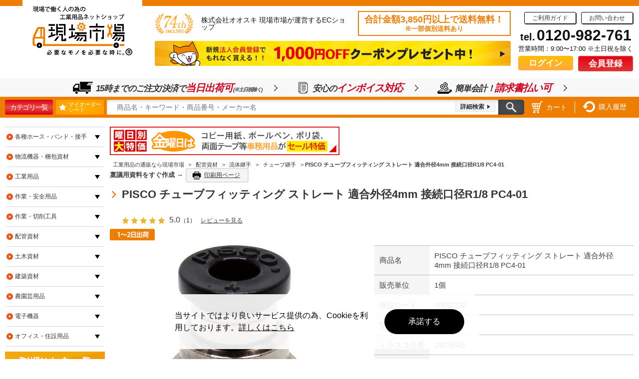

--- FILE ---
content_type: text/html; charset=shift_jis
request_url: https://www.genbaichiba.com/shop/g/g00652332/
body_size: 18533
content:
<!DOCTYPE HTML PUBLIC "-//W3C//DTD HTML 4.01 Transitional//EN"
    "http://www.w3.org/TR/html4/loose.dtd">
<html lang="ja">
<head>
<meta http-equiv="Content-Type" content="text/html; charset=Shift_JIS">
<title>PISCO チューブフィッティング ストレート 適合外径4mm 接続口径R1/8 PC4-01の通販｜現場市場</title>
<link rel="canonical" href="https://www.genbaichiba.com/shop/g/g00652332/">
<meta name="description" content="PISCO チューブフィッティング ストレート 適合外径4mm 接続口径R1/8 PC4-01の通販なら現場市場｜3,850円以上送料無料。最短即日出荷。1,500万点以上の工業用品・工具・副資材の品揃え【創業70年】すべての現場で働く人の為に必要な工業用品・工具・副資材をお届けします。">
<meta name="keywords" content="00652332,0606hs,2025TRUSCO売れ筋,2026genbk,241119nen2,241210u,24312h,24425b,247u1,2510u,251113u2,2519u1,2557u1,25826gs,25827zt,25828tt,2588buf,2588mg,2909545,290-9545">

<!--01-01 共通ヘッドテンプレート-->
<meta http-equiv="content-style-type" content="text/css">
<script src="//script.crazyegg.com/pages/scripts/0012/6546.js"
async="async"></script>
<link rel="stylesheet" href="/css/sys/style.css?20250904_01" media="all">
<link rel="stylesheet" href="/css/usr/style.css?20250922" media="all">
<link rel="stylesheet" href="/css/usr/genbastaff.css?2025070100" media="all">
<link rel="stylesheet" href="/css/usr/cart.css?20250325" media="all">
<meta name="viewport" content="width=device-width, initial-scale=1.0, user-scalable=0, minimum-scale=1.0, maximum-scale=1.0">
<meta http-equiv="content-script-type" content="text/javascript">
<link rel="stylesheet" href="/css/bxslider/jquery.bxslider.css" media="all">
<script src="//ajax.googleapis.com/ajax/libs/jquery/1.12.4/jquery.min.js"></script>
<script src="/js/common.js?20250718"></script>
<script src="/js/jquery.bxslider.min.js"></script>
<script src="/js/goods.js?202402" charset="UTF-8"></script>
<script src="https://unpkg.com/masonry-layout@4.2.2/dist/masonry.pkgd.min.js"></script>
<script src="/js/usr/cart.js?202210241800000" charset="UTF-8"></script>
<link rel="SHORTCUT ICON" href="/favicon.ico">

<link rel="stylesheet" href="//ajax.googleapis.com/ajax/libs/jqueryui/1.12.1/themes/ui-lightness/jquery-ui.css">
<script src="//ajax.googleapis.com/ajax/libs/jqueryui/1.12.1/jquery-ui.min.js"></script>
<!--/01-01 共通ヘッドテンプレート-->

<script type="text/javascript">
<!--
var root = "/shop";
var www_root = "";
-->
</script>
<script src="/js/jquery.cookie.js"></script>

<script src="/js/common_order_cart.js?ver=20210917_02"></script>


<link rel="stylesheet" type="text/css" href="/css/sys/core.css">
<link rel="stylesheet" type="text/css" href="/css/sys/skin.css">
<div id="revico-review-tagmanager" class="revico-tagmanager" data-revico-tenantid="1165a721-a9a5-48de-bb17-89d12beec65d" data-revico-tagmanager-code="pc-revico-mastertag"></div>
<script type="text/javascript" src="https://show.revico.jp/providejs/tagmanager.js" defer></script>


<!-- 01-21 ヘッドテンプレートフッター -->

<!-- Google Tag Manager -->
<script>(function(w,d,s,l,i){w[l]=w[l]||[];w[l].push({'gtm.start':
	new Date().getTime(),event:'gtm.js'});var f=d.getElementsByTagName(s)[0],
	j=d.createElement(s),dl=l!='dataLayer'?'&l='+l:'';j.async=true;j.src=
	'https://www.googletagmanager.com/gtm.js?id='+i+dl;f.parentNode.insertBefore(j,f);
	})(window,document,'script','dataLayer','GTM-NXH7NT6');</script>
<!-- End Google Tag Manager -->

<!-- Global site tag (gtag.js) - Google Ads: 661600421 -->
<script async src="https://www.googletagmanager.com/gtag/js?id=AW-661600421"></script>
<script>
window.dataLayer = window.dataLayer || [];
function gtag(){dataLayer.push(arguments);}
gtag('js', new Date());

gtag('config', 'AW-661600421');
gtag('config', 'UA-107529040-1');
</script>

<!-- Google tag (gtag.js)  GA4: G-KNNE49BWMF -->
<script async src="https://www.googletagmanager.com/gtag/js?id=G-KNNE49BWMF"></script>
<script>
  window.dataLayer = window.dataLayer || [];
  function gtag(){dataLayer.push(arguments);}
  gtag('js', new Date());

  gtag('config', 'G-KNNE49BWMF');
</script>


<!-- Yahoo サイトジェネラルタグ -->
<script async src="https://s.yimg.jp/images/listing/tool/cv/ytag.js"></script>
<script>
window.yjDataLayer = window.yjDataLayer || [];
function ytag() { yjDataLayer.push(arguments); }
ytag({"type":"ycl_cookie"});
</script>

<!-- User Heat Tag -->
<script type="text/javascript">
(function(add, cla){window['UserHeatTag']=cla;window[cla]=window[cla]||function(){(window[cla].q=window[cla].q||[]).push(arguments)},window[cla].l=1*new Date();var ul=document.createElement('script');var tag = document.getElementsByTagName('script')[0];ul.async=1;ul.src=add;tag.parentNode.insertBefore(ul,tag);})('//uh.nakanohito.jp/uhj2/uh.js', '_uhtracker');_uhtracker({id:'uh9Ys2NnII'});
</script>
<!-- End User Heat Tag -->

<!-- ヒートマップ計測20220616clarity -->
<script type="text/javascript">
    (function(c,l,a,r,i,t,y){
        c[a]=c[a]||function(){(c[a].q=c[a].q||[]).push(arguments)};
        t=l.createElement(r);t.async=1;t.src="https://www.clarity.ms/tag/"+i;
        y=l.getElementsByTagName(r)[0];y.parentNode.insertBefore(t,y);
    })(window, document, "clarity", "script", "cczpnz9m2e");
</script>


<!-- /01-21 ヘッドテンプレートフッター -->
</head>
<body >
<!-- 01-22 ボディテンプレートヘッダー -->
<!-- Google Tag Manager (noscript) -->
<noscript><iframe src="https://www.googletagmanager.com/ns.html?id=GTM-NXH7NT6"
	height="0" width="0" style="display:none;visibility:hidden"></iframe></noscript>
<!-- End Google Tag Manager (noscript) -->
<!-- /01-22 ボディテンプレートヘッダー -->


<div class="wrapper_">
<!--01-02 共通ヘッダー（ゲスト）-->
<!-- test -->
<header id="globalHeader">
    <div class="inner">
      <div class="primary">
        <dl>
          <dt>
            <a href="/shop/" class="logo"><img alt="現場で働く人の為の工業用品ネットショップ「現場市場：必要なモノを必要な時に。」" src="/img/header/h_logo.png"></a>
            <dl>
              <dt>
                <div class="about">
                  <img alt="創業74年" src="/img/index/top/anniversary74th.png">
                  <p>株式会社オオスキ 現場市場が運営するECショップ</p>
                </div>
                <div class="shipping">
                  <a href="/shop/pages/guide-shipping.aspx">
                    合計金額3,850円以上で送料無料！<br>
                    <span>※一部個別送料あり</span>
                  </a>
                </div>
              </dt>
              <dd>
                <a href="/shop/pages/campaign-memberregistration.aspx"><img alt="新規法人様1000円OFF" src="/img/header/headerBanner.png"></a>
                <!-- <a href="/shop/pages/timesale.aspx"><img alt="タイムセール" src="/img/index/top/headerBanner24.jpg"></a> -->
              </dd>
            </dl>
          </dt>
          <dd>
            <ul class="menu">
              <li><a href="/shop/pages/guide.aspx">ご利用ガイド</a></li>
              <li><a href="/shop/contact/contact.aspx">お問い合わせ</a></li>
            </ul>
            <div class="tel">
              <p>tel.<b>0120-982-761</b></p>
              <span>営業時間：9:00&#12316;17:00 ※土日祝を除く</span>
            </div>
            <ul class="button">
              <li class="login"><a href="/shop/customer/menu.aspx">ログイン</a></li>
              <li class="regist"><a href="/shop/pages/regist.aspx">会員登録</a></li>
            </ul>
          </dd>
        </dl>
      </div>
      <div class="secondary">
			<ul>
				<li>
                    <a href="https://www.genbaichiba.com/shop/pages/guide-deliveryday.aspx">
					  <img alt="" src="https://www.genbaichiba.com/img/header/icon01.png">
					  <p>15時までのご注文/決済で<strong>当日出荷可</strong><span>(※土日祝除く)</span></p>
                    </a>
				</li>
				<li>
                    <a href="https://www.genbaichiba.com/shop/pages/guide-invoice.aspx">
					  <img alt="" src="https://www.genbaichiba.com/img/header/icon05.png">
					  <p>安心の<strong>インボイス対応</strong></p>
                    </a>
				</li>
				<li>
                    <a href="https://www.genbaichiba.com/shop/pages/guide-payment.aspx">
					  <img alt="" src="https://www.genbaichiba.com/img/header/icon03.png">
					  <p>簡単会計！<strong>請求書払い可</strong></p>
                    </a>
				</li>
			</ul>
      </div>
      <div class="tertiary">
        <a href="/shop/pages/category-index.aspx" class="category">カテゴリ一覧</a>
        <a href="/shop/customer/bookmark.aspx" class="bookmark">
          <div>
            <img alt="" src="/img/header/iconBookmark.png">
            <span>マイオーダー<br>シート</span>
          </div>
        </a>
        <!--<a href="/shop/customer/bookmark.aspx" class="bookmark">マイオーダーシート</a>-->
        <form method="post" action="/shop/goods/search.aspx?search.x=true" id="search_form1">
          <input type="hidden" name="searchbox" value="1">
          <div class="keyword">
            <input type="text" value="" name="q" placeholder="商品名・キーワード・商品番号・メーカー名" autocomplete="off" id="search_keyword1">
            <a href="/shop/goods/search.aspx" class="detail">詳細検索</a>
          </div>
          <button type="submit" id="search_button1"><img alt="検索" src="/img/header/searchButton.png"></button>
        </form>
        <ul>
          <li>
            <a href="/shop/order/cart.aspx">
              <img alt="" src="/img/header/iconCart.png">
              <span>カート</span>
            </a>
          </li>
          <li>
            <a href="/shop/customer/history.aspx">
              <img alt="" src="/img/header/iconHistory.png">
              <span>購入履歴</span>
            </a>
          </li>
        </ul>
      </div>
    </div>
  </header>
  <!--/01-02 共通ヘッダー（ゲスト）-->
<!--01-11 カテゴリデフォルトヘッダー-->
<!--/01-11 カテゴリデフォルトヘッダー-->
<div class="container_">
<div class="contents_">

<div class="mainframe_">

<!--03-13 商品詳細画面・上部-->
<div class="mainframeInner">
  <ul id="daily-banner">
    <li><a href="/shop/pages/week-sale.aspx#weekends"><img src="/img/common/week_head_06sat.jpg"></a></li>
    <li><a href="/shop/pages/week-sale.aspx#mon"><img src="/img/common/week_head_01mon.jpg"></a></li>
    <li><a href="/shop/pages/week-sale.aspx#tue"><img src="/img/common/week_head_02tue.jpg"></a></li>
    <li><a href="/shop/pages/week-sale.aspx#wed"><img src="/img/common/week_head_03wed.jpg"></a></li>
    <li><a href="/shop/pages/week-sale.aspx#thu"><img src="/img/common/week_head_04thu.jpg"></a></li>
    <li><a href="/shop/pages/week-sale.aspx#fri"><img src="/img/common/week_head_05fri.jpg"></a></li>
    <li><a href="/shop/pages/week-sale.aspx#weekends"><img src="/img/common/week_head_06sat.jpg"></a></li>
  </ul>
  <style>
  #daily-banner { margin-bottom: 1em; }
  #daily-banner li { max-width: 460px; display: none; }
  </style>
  <script>
  $(function(){
    var ins = new Date();
    var today = ins.getDay() + 1;
    $('#daily-banner li:nth-child(' + today + ')').css('display','block');
  });
  </script>
<!--/03-13 商品詳細画面・上部-->
<div class="navitopicpath_">


<ul class="block-topic-path--list" id="bread-crumb-list">

<li>
  <a href="https://www.genbaichiba.com/shop/" class="topicpath_home_">
    <span>工業用品の通販なら現場市場</span>
  </a>
</li>


<li>
  &gt;

  <a href="https://www.genbaichiba.com/shop/c/c07/">
    <span>配管資材</span>
  </a>

</li>


<li>
  &gt;

  <a href="https://www.genbaichiba.com/shop/c/c0708/">
    <span>流体継手</span>
  </a>

</li>


<li>
  &gt;

  <a href="https://www.genbaichiba.com/shop/c/c020621/">
    <span>チューブ継手</span>
  </a>

</li>


<li>
  &gt;

    <span><strong>PISCO チューブフィッティング ストレート 適合外径4mm 接続口径R1/8 PC4-01</strong></span>

</li>


</ul>


<script type="application/ld+json">
{
  "@context": "http://schema.org",
  "@type": "BreadCrumbList",
  "itemListElement": [
    {
      "@type": "ListItem",
      "item": {
        "@id": "https://www.genbaichiba.com/shop/",
        "name": "工業用品の通販なら現場市場"
      },
      "position": 1
    },
    {
      "@type": "ListItem",
      "item": {
        "@id": "https://www.genbaichiba.com/shop/c/c07/",
        "name": "配管資材"
      },
      "position": 2
    },
    {
      "@type": "ListItem",
      "item": {
        "@id": "https://www.genbaichiba.com/shop/c/c0708/",
        "name": "流体継手"
      },
      "position": 3
    },
    {
      "@type": "ListItem",
      "item": {
        "@id": "https://www.genbaichiba.com/shop/c/c020621/",
        "name": "チューブ継手"
      },
      "position": 4
    },
    {
      "@type": "ListItem",
      "item": {
        "@id": "https://www.genbaichiba.com/shop/g/g00652332/",
        "name": "PISCO チューブフィッティング ストレート 適合外径4mm 接続口径R1/8 PC4-01"
      },
      "position": 5
    }
  ]
}
</script>

</div>

<h1 class="goods_name_">PISCO チューブフィッティング ストレート 適合外径4mm 接続口径R1/8 PC4-01</h1>
<div class="top_comment_" id="spec_goods_comment">
<!-- 
<p>接続口径：R1/8　適合チューブ外径D(mm)：4</p>
-->




<img src="/img/icon/00000002.gif" alt="1～２日出荷">





</div>
<div class="goodsproductdetail_">
	<div class="goodsimg_" id="gallery">
		<div class="img_L_">
			<a href="/img/goods/L/00652332.jpg" title="PISCO チューブフィッティング ストレート 適合外径4mm 接続口径R1/8 PC4-01" rel="lightbox" data-lightbox="goods-image-set"><img src="/img/goods/L/00652332.jpg" alt="PISCO チューブフィッティング ストレート 適合外径4mm 接続口径R1/8 PC4-01" class="src_l_"></a>
			
		</div>




		<div class="etc_goodsimg_">

		<div class="etc_goodsimg_item_">
			<a href="/img/goods/L/00652332.jpg" title="PISCO チューブフィッティング ストレート 適合外径4mm 接続口径R1/8 PC4-01" rel="lightbox" data-lightbox="goods-image-set"><img src="/img/goods/L/00652332.jpg" alt="PISCO チューブフィッティング ストレート 適合外径4mm 接続口径R1/8 PC4-01" ></a>
			
		</div>

		</div>
	</div>
	<div class="goodsspec_">

	<table class="formdetail_ goodsspec_">
		<tr>
			<th>商品名</th>
			<td id="spec_goods_name">PISCO チューブフィッティング ストレート 適合外径4mm 接続口径R1/8 PC4-01 </td>
		</tr>

		<tr>
			<th>販売単位</th>
			<td id="sales_unit">1個</td>
		</tr>

		<tr>
			<th>商品コード</th>
			<td id="spec_goods">00652332</td>
		</tr>

		<tr>
			<th>型式</th>
			<td id="spec_item_code">PC4-01</td>
		</tr>

		<tr>
			<th>トラスコ品番</th>
			<td id="spec_item_code2">290-9545</td>
		</tr>

		<tr>
			<th>メーカー</th>
			<td id="spec_maker_name">
				<a href="/shop/r/r00002793/">（株）日本ピスコ</a>
			</td>
		</tr>

		<tr>
			<th>販売価格</th>
			<td id="spec_price">
				

				<span class="price_taxin_">&#165;132<span class="small_">(税込)</span></span>
				/
				<span class="price_taxex_">&#165;120<span class="small_">(税抜)</span></span>


			</td>
		</tr>

		<tr>
			<th>在庫数</th>
			<td id="spec_stock_msg">477</td>
		</tr>



	</table>



	<input type="hidden" name="limit_qty" value="" />
	<input type="hidden" name="min_qty" value="" />
	<input type="hidden" name="unit_sales" value="" />

	<a href='/shop/g/gPG-F-3-0042/'>全部で11種類のバリエーションがあります。</a>

	
	<div class="cartbox_">
		
<input type="button" value="　-　" class="subqty" onclick="subqty(this, '', '');"/>
<input type="text" name="qty" maxlength="4" size="6" value="" onfocus="setmin(this, '');" onblur="checklimit('', this.value, this);copyqty(this.value);"/>
<input type="button" value="　+　" class="addqty" onclick="addqty(this, '', '', '');"/>
		<a href="/shop/cart/cart.aspx?goods=00652332"><img class="btn_cart_ btn_cart_no_qty_" src="/img/sys/button/cart0.gif" alt="買い物かごへ入れる"></a>
	</div>



	<div class="goodscomment1_"><div class="barihayabin"><img src="/img/common/orangebin.png" height="132" alt="1～2日で出荷可能なオレンジ便"></div></div>
	
	</div>
</div>

<div class="goodscomment2_"><span class="disc_bold">【特長】</span>●機種により取付け後、チューブの取出角度が変えられます。<br>●条件により、水を流すことも可能です。<br>●機種を豊富に取り揃え、あらゆる空気圧配管に対応します。<br><span class="disc_bold">【仕様】</span>●接続口径：R1/8<br>●六角対辺(mm)：10<br>●最高使用圧力(MPa)：1<br>●使用流体：空気、水(条件あり)<br>●適合チューブ外径D(mm)：4<br>●使用温度範囲(℃)：0～60(凍結なきこと)<br>●使用真空圧力(kPa)：-100<br><span class="disc_bold">【仕様２】</span>●使用温度範囲：0～60℃(凍結なきこと)<br>●最高使用圧力：1MPa<br>●使用真空圧力：-100kPa<br><span class="disc_bold">【材質／仕上】</span>●本体：黄銅+無電解ニッケルメッキ<br>●シールゴム：ニトリルゴム(NBR)<br><span class="disc_bold">【原産国】</span>日本<br><br></div>




<ul class="option_buttons_">

<li><a href="/shop/customer/bookmark.aspx?goods=00652332"><img src="/img/sys/button/bookmark.gif" alt="マイオーダーシートに追加"></a></li>
<li><a href="/shop/contact/contact.aspx?goods=00652332&amp;subject_id=00000001"><img src="/img/sys/button/contactgoods.gif" alt="この商品について問い合わせ" ></a></li>

 <li>

<input type="button" value="　-　" class="subqty" onclick="subqty(this, '', '');"/>
<input type="text" name="qty" maxlength="4" size="6" value="" onfocus="setmin(this, '');" onblur="checklimit('', this.value, this);copyqty(this.value);"/>
<input type="button" value="　+　" class="addqty" onclick="addqty(this, '', '', '');"/>
<a href="/shop/cart/cart.aspx?goods=00652332"><img class="btn_cart_ btn_cart_no_qty_" src="/img/sys/button/cart0.gif" alt="買い物かごへ入れる"></a></li>


</ul>








<div id="reco17"></div>




<script type="application/json" id="revico-productmaster-data">
{
	"productCd": "00652332",
	"productName": "PISCO チューブフィッティング ストレート 適合外径4mm 接続口径R1/8 PC4-01",
	"productImageUrl": "https://www.genbaichiba.com/img/goods/S/00652332.jpg",
	"productPageUrl": "https://www.genbaichiba.com/shop/g/g00652332",
	"variationGroup": "PG-F-3-0042",
	
	
	"category": "020621",
	"categoryName": "チューブ継手",
	"brand": "",
	"brandName": ""
	
	
	
}
</script>



<script>
$(function() {
	var hei1 = $('.goodsimg_').height();
	var hei2 = $('.goodsspec_').height();

	if (hei1 < hei2) {
		$('.goodsproductdetail_').height(hei2);
	}
});
</script>

<script type="text/javascript" src="//r5.snva.jp/javascripts/reco/2/sna.js?k=RRHOlztqTHYqd"></script>
<script type="text/javascript">
__snahost = "r5.snva.jp";
  recoConstructer({
    k:"RRHOlztqTHYqd",
    recommend: {
      rule: {
        tmpl: 17
        , target_id: "reco17"
        , id: ["00652332"]
      }
    }
  });
</script>

<!--03-14 商品詳細画面・下部-->

<div id="merit-banner">
  <a href="https://www.genbaichiba.com/shop/pages/merit.aspx" target="_blank">
    <img alt="現場市場を使うメリットとは？" src="/img/banner/merit-banner.png">
  </a>
</div>
<style>
#merit-banner a { margin: 0 auto 30px; width: 100%; max-width: 1200px; height: 90px; background-image: url(/img/banner/merit-banner-l.jpg), url(/img/banner/merit-banner-r.jpg?241202); background-repeat: no-repeat; background-position: left, right; background-size: auto 100%; border: solid 1px #ef7d00; display: flex; align-items: center; justify-content: center; }
#merit-banner a img { width: 600px; }
</style>

</div>
<style>
div.cartbox_ { white-space: nowrap; }
/*div.cartbox_ a { display: none; }*/
div.cartbox_ ul.option_buttons_ { margin-right: 1em; display: inline; }
div.cartbox_ ul.option_buttons_ li:last-child { display: none; }
div.cartbox_ ul.option_buttons_ a { display: inline; }
</style>
<script>
$(function(){
  $('div.accessory_list_ div').each(function(){
    if ($('a',this).text() == '　▼サイズ一覧▼') {
      $(this).css({
        background: '#ef7d00',
        color: '#fff',
      });
    }
  });
  $('div.goodsproductdetail_ div.goodsimg_ a').attr('href','javascript:void(0);');
  $('div.goodsproductdetail_ div.etc_goodsimg_item_').each(function(){
    $('a',this).on('mouseover',function(){
      $('div.goodsproductdetail_ div.img_L_').html($(this).html());
    });
  });
});
</script>
<script src="/js/goodsBanner.js?20250606_3"></script>
<!--20231204 追加-->
<link rel="stylesheet" href="https://cdnjs.cloudflare.com/ajax/libs/slick-carousel/1.9.0/slick-theme.min.css" crossorigin="anonymous" referrerpolicy="no-referrer">
<link rel="stylesheet" href="https://cdnjs.cloudflare.com/ajax/libs/slick-carousel/1.9.0/slick.min.css" crossorigin="anonymous" referrerpolicy="no-referrer">
<script src="https://cdnjs.cloudflare.com/ajax/libs/slick-carousel/1.9.0/slick.min.js" crossorigin="anonymous" referrerpolicy="no-referrer"></script>
<script>
$(function() {
  variableSlidesToShow = Math.floor(($(window).width()-220)/175);
  $(window).on('scroll', function() {
    $('#reco17 .recommend_items ul').slick({
      arrows: true,
      autoplay: false,
      centerMode: false,
      slidesToScroll: variableSlidesToShow,
      slidesToShow: 10,
      swipe: false,
      swipeToSlide: false,
      variableWidth: true,
      prevArrow: '<button class="slick-arrow slick-prev"><</button>',
      nextArrow: '<button class="slick-arrow slick-next">></button>',
      responsive: [
        {
          breakpoint: 750,
          settings: {
            arrows: false,
            centerMode: true,
            swipe: true,
            swipeToSlide: true,
          },
        },
      ],
    });
  });
});
</script>
<style>
#reco17 { margin-bottom: 50px; }
#reco17 .slick-slide { margin-right: 10px; width: 165px; }
#reco17 .slick-slide .recommend_item_name { display: -webkit-box; -webkit-line-clamp: 2; -webkit-box-orient: vertical; overflow: hidden; }
.slick-arrow { width: 30px; height: 30px; background: #000; color: #fff; font-size: 12px; line-height: 30px; text-align: center; display: block; z-index: 2; }
.slick-arrow:hover { background: #000; color: #fff; }
.slick-arrow::before { display: none; }
.slick-prev { left: 10px; }
.slick-next { right: 10px; }
</style>
<!--/20231204 追加-->
<!--20240131 追加-->
<style>
div.mainframe_ div.navitopicpath_ { margin-bottom: 0; }
</style>
<script>
$(function(){
  const item = location.href.substr(location.href.indexOf('/g/') + 3)
  $('.navitopicpath_').after('<div class="print"><span>稟議用資料をすぐ作成 →</span><a href="/print.html?id=' + item + '" target="_blank">印刷用ページ</a></div>');
});
</script>
<!--/20240131 追加-->
<!--/03-14 商品詳細画面・下部-->
<link rel="stylesheet" type="text/css" href="/css/sys/ajaxcart.css?t=20211027_2" media="all">
<link rel="stylesheet" type="text/css" href="/css/usr/ajaxcart.css?t=20211027_2" media="all">
<div id="ajaxcart">
<div id="buymsg_box_txt" class="buymsg_box_txt">
<a href="#" class="ajaxcartclose" id="buymsg_box_close">[×閉じる]</a>
<div id="ajaxcart_head"></div>
<div id="buymsg_box_progress" class="progress" style="display: none;"></div>
<strong id="buymsg_box_total" class="buymsg_box_total">
合計<span id="ajaxcart_itemcount"></span>点 : <span id="ajaxcart_total"></span>円
</strong>
<div class="buymsg_box_imput">
<div style="float:left;width:49%;border-right:solid 1px white;" class="ajaxcartclose">
  <span class="ajaxcart_buying">お買い物を続ける</span>
</div>
<div style="float:left;width:50%;">
  <a href="https://www.genbaichiba.com/shop/order/cart.aspx"><span class="ajaxcart_tocart">カートを見る</span></a>
</div>
</div>
<div id="ajaxcart_foot"></div>
<strong id="buymsg_box_error_title" class="error_title" style="display:none"></strong>
</div>
</div>
<div id="ajaxcart_overlay"></div>

</div>
<div class="StructuredDataProduct">
<script type="application/ld+json">
{
  "@context": "http://schema.org",
  "@type": "Product",
  "name": "PISCO チューブフィッティング ストレート 適合外径4mm 接続口径R1/8 PC4-01",
  "sku": "00652332",
  "image": [
    "https://www.genbaichiba.com/img/goods/L/00652332.jpg"
  ],
  "brand": {
    "@type": "brand",
    "name": "（株）日本ピスコ"
  },
  "offers": {
    "@type": "Offer",
    "priceCurrency": "JPY",
    "url": "https://www.genbaichiba.com/shop/g/g00652332/",
    "price": 132,
    "availability": "https://schema.org/InStock"
  }
}
</script>
</div>
<script src="/js/sys/StructuredData_Product_Rating_with_Revico.js" defer></script>


<div class="leftmenuframe_">

<!--02-01 左メニュー・上部-->
<!--/02-01 左メニュー・上部--><!--02-11 サイドメニュー予備テンプレート1-->
<div id="category">
	<ul>
		<li>
			<a href="/shop/c/c02/">各種ホース・バンド・接手</a>
			<div>
				<strong>各種ホース・バンド・接手</strong>
				<ul class="clearfix">
					<li><a href="/shop/c/c0201/" class="b01"><span>サクションホース</span></a></li>
					<li><a href="/shop/c/c0202/" class="b02"><span>デリバリーホース(ゴム)</span></a></li>
					<li><a href="/shop/c/c0203/" class="b03"><span>デリバリーホース(樹脂)</span></a></li>
					<li><a href="/shop/c/c0204/" class="b04"><span>ダクトホース</span></a></li>
					<li><a href="/shop/c/c0205/" class="b05"><span>チューブ</span></a></li>
					<li><a href="/shop/c/c0206/" class="b06"><span>ホース金具・継手</span></a></li>
					<li><a href="/shop/c/c0207/" class="b07"><span>ホースバンド</span></a></li>
				</ul>
			</div>
		</li>
		<li>
			<a href="/shop/c/c03/" class="category">物流機器・梱包資材</a>
			<div>
				<strong>物流機器・梱包資材</strong>
				<ul class="clearfix">
					<li><a href="/shop/c/c0301/" class="c01"><span>ストレッチフィルム用品</span></a></li>
					<li><a href="/shop/c/c0302/" class="c02"><span>キャスター</span></a></li>
					<li><a href="/shop/c/c0303/" class="c03"><span>コンテナ・パレット</span></a></li>
					<li><a href="/shop/c/c0304/" class="c04"><span>コンベヤ</span></a></li>
					<li><a href="/shop/c/c0305/" class="c05"><span>テープ</span></a></li>
					<!--<li><a href="/shop/c/c0306/" class="c06"><span>はしご・脚立</span></a></li>-->
					<li><a href="/shop/c/c0307/" class="c07"><span>梱包結束用品</span></a></li>
					<li><a href="/shop/c/c0308/" class="c08"><span>床材用品</span></a></li>
					<li><a href="/shop/c/c0309/" class="c09"><span>ロープ</span></a></li>
					<li><a href="/shop/c/c0310/" class="c10"><span>ツールワゴン</span></a></li>
					<li><a href="/shop/c/c0311/" class="c11"><span>荷役用品</span></a></li>
					<!--<li><a href="/shop/c/c0312/" class="c12"><span>パレット</span></a></li>-->
					<li><a href="/shop/c/c0313/" class="c13"><span>緩衝材</span></a></li>
					<li><a href="/shop/c/c0314/" class="c14"><span>袋</span></a></li>
					<li><a href="/shop/c/c0315/" class="c15"><span>運搬台車</span></a></li>
					<li><a href="/shop/c/c0316/" class="c16"><span>物品棚</span></a></li>
					<li><a href="/shop/c/c0317/" class="c17"><span>ボトル・容器</span></a></li>
					<li><a href="/shop/c/c0318/" class="c18"><span>工場用保管設備</span></a></li>
					<li><a href="/shop/c/c0319/" class="c19"><span>フレコンバッグ</span></a></li>
					<li><a href="/shop/c/c0320/" class="c20"><span>収納用品</span></a></li>
					<li><a href="/shop/c/c0321/" class="c21"><span>ワークベンチ</span></a></li>
					<li><a href="/shop/c/c0322/" class="c22"><span>運搬車輛機器</span></a></li>
					<li><a href="/shop/c/c0323/" class="c23"><span>リフター・ハンドパレットトラック</span></a></li>
				</ul>
			</div>
		</li>
		<li>
			<a href="/shop/c/c04/" class="category">工業用品</a>
			<div>
				<strong>工業用品</strong>
				<ul class="clearfix">
					<li><a href="/shop/c/c0401/" class="d01"><span>ゴム素材</span></a></li>
					<li><a href="/shop/c/c0402/" class="d02"><span>ウェス・油吸収材</span></a></li>
					<li><a href="/shop/c/c0403/" class="d03"><span>ガスケット・グランドパッキン</span></a></li>
					<li><a href="/shop/c/c0404/" class="d04"><span>工業用チェーン</span></a></li>
					<li><a href="/shop/c/c0407/" class="d07"><span>工業用フィルター</span></a></li>
					<!--<li><a href="/shop/c/c0408/" class="d08"><span>フェルト</span></a></li>-->
					<li><a href="/shop/c/c0409/" class="d09"><span>軸受・駆動機器・伝導部品</span></a></li>
					<li><a href="/shop/c/c0410/" class="d10"><span>伝導ベルト</span></a></li>
					<li><a href="/shop/c/c0411/" class="d11"><span>工業用金属素材</span></a></li>
					<li><a href="/shop/c/c0413/" class="d13"><span>樹脂素材</span></a></li>
					<li><a href="/shop/c/c0414/" class="d14"><span>潤滑油</span></a></li>
					<li><a href="/shop/c/c0415/" class="d15"><span>接着剤・補修剤</span></a></li>
					<!--<li><a href="/shop/c/c0416/" class="d16"><span>洗剤</span></a></li>-->
					<li><a href="/shop/c/c0417/" class="d17"><span>化学製品</span></a></li>
					<li><a href="/shop/c/c0418/" class="d18"><span>工業用素材</span></a></li>
				</ul>
			</div>
		</li>
		<li>
			<a href="/shop/c/c05/" class="category">作業・安全用品</a>
			<div>
				<strong>作業・安全用品</strong>
				<ul class="clearfix">
					<li><a href="/shop/c/c0501/" class="e01"><span>雨具</span></a></li>
					<li><a href="/shop/c/c0502/" class="e02"><span>コードリール・延長コード</span></a></li>
					<li><a href="/shop/c/c0504/" class="e04"><span>マスク・耳栓</span></a></li>
					<li><a href="/shop/c/c0505/" class="e05"><span>溶接用品</span></a></li>
					<li><a href="/shop/c/c0506/" class="e06"><span>理化学用品</span></a></li>
					<li><a href="/shop/c/c0507/" class="e07"><span>安全用品・構内備品</span></a></li>
					<li><a href="/shop/c/c0508/" class="e08"><span>冷房器具</span></a></li>
					<li><a href="/shop/c/c0509/" class="e09"><span>ワークシューズ</span></a></li>
					<li><a href="/shop/c/c0510/" class="e10"><span>作業服</span></a></li>
					<li><a href="/shop/c/c0511/" class="e11"><span>作業手袋</span></a></li>
					<li><a href="/shop/c/c0512/" class="e12"><span>清掃用品</span></a></li>
					<!--<li><a href="/shop/c/c0513/" class="e13"><span>台・テーブル</span></a></li>-->
					<li><a href="/shop/c/c0514/" class="e14"><span>保護具</span></a></li>
					<!--<li><a href="/shop/c/c0515/" class="e15"><span>厨房用品</span></a></li>-->
					<li><a href="/shop/c/c0516/" class="e16"><span>防災・防犯用品</span></a></li>
					<li><a href="/shop/c/c0517/" class="e17"><span>保護服・防護服</span></a></li>
					<li><a href="/shop/c/c0518/" class="e18"><span>ヘルメット・軽作業帽</span></a></li>
					<li><a href="/shop/c/c0519/" class="e19"><span>保護メガネ・防災面</span></a></li>
					<li><a href="/shop/c/c0521/" class="e21"><span>研究機器</span></a></li>
					<li><a href="/shop/c/c0522/" class="e22"><span>クリーンルーム関連用品</span></a></li>
					<li><a href="/shop/c/c0523/" class="e23"><span>暖房器具</span></a></li>
					<li><a href="/shop/c/c0524/" class="e24"><span>空調機器</span></a></li>
					<li><a href="/shop/c/c0525/" class="e25"><span>暑さ対策用品</span></a></li>
					<li><a href="/shop/c/c0526/" class="e26"><span>寒さ対策用品</span></a></li>
					<li><a href="/shop/c/c0527/" class="e27"><span>環境改善機器</span></a></li>
				</ul>
			</div>
		</li>
		<li>
			<a href="/shop/c/c06/" class="category">作業・切削工具</a>
			<div>
				<strong>作業・切削工具</strong>
				<ul class="clearfix">
					<li><a href="/shop/c/c0603/" class="f03"><span>手作業工具</span></a></li>
					<li><a href="/shop/c/c0604/" class="f04"><span>電動工具</span></a></li>
					<li><a href="/shop/c/c0605/" class="f05"><span>旋削・フライス</span></a></li>
					<!--<li><a href="/shop/c/c0606/" class="f06"><span>ねじ・ボルト・ナット</span></a></li>-->
					<li><a href="/shop/c/c0607/" class="f07"><span>研削研磨用品</span></a></li>
					<!--<li><a href="/shop/c/c0608/" class="f08"><span>測量・計測機器</span></a></li>-->
					<li><a href="/shop/c/c0609/" class="f09"><span>油圧工具</span></a></li>
					<li><a href="/shop/c/c0610/" class="f10"><span>空圧工具</span></a></li>
					<li><a href="/shop/c/c0611/" class="f11"><span>ドライバービット</span></a></li>
					<li><a href="/shop/c/c0612/" class="f12"><span>切断用品</span></a></li>
					<li><a href="/shop/c/c0613/" class="f13"><span>小型加工機械・電熱器具</span></a></li>
					<li><a href="/shop/c/c0614/" class="f14"><span>穴あけ工具</span></a></li>
					<li><a href="/shop/c/c0615/" class="f15"><span>ねじ切り工具</span></a></li>
					<li><a href="/shop/c/c0616/" class="f16"><span>面取り工具</span></a></li>
					<li><a href="/shop/c/c0618/" class="f18"><span>ツーリング・治工具</span></a></li>
					<li><a href="/shop/c/c0619/" class="f19"><span>マグネット用品</span></a></li>
					<li><a href="/shop/c/c0620/" class="f20"><span>測定工具</span></a></li>
					<li><a href="/shop/c/c0621/" class="f21"><span>光学・精密測定機器</span></a></li>
					<li><a href="/shop/c/c0622/" class="f22"><span>ソケットレンチ</span></a></li>
					<li><a href="/shop/c/c0623/" class="f23"><span>レンチ・スパナ・プーラー</span></a></li>
					<li><a href="/shop/c/c0624/" class="f24"><span>電設工具</span></a></li>
					<li><a href="/shop/c/c0625/" class="f25"><span>ハサミ・カッター・鋸</span></a></li>
					<li><a href="/shop/c/c0626/" class="f26"><span>ドライバー・六角棒レンチ</span></a></li>
					<li><a href="/shop/c/c0627/" class="f27"><span>水道・空調配管用工具</span></a></li>
					<li><a href="/shop/c/c0628/" class="f28"><span>プライヤー・ニッパ・ピンセット</span></a></li>
					<li><a href="/shop/c/c0629/" class="f29"><span>工具箱</span></a></li>
					<li><a href="/shop/c/c0630/" class="f30"><span>工具セット</span></a></li>
					<li><a href="/shop/c/c0631/" class="f31"><span>ハンマー・刻印・ポンチ</span></a></li>
					<li><a href="/shop/c/c0632/" class="f32"><span>クランプ・バイス</span></a></li>
					<li><a href="/shop/c/c0633/" class="f33"><span>バックパック・ツールバッグ</span></a></li>
					<li><a href="/shop/c/c0634/" class="f34"><span>グリス関連用品</span></a></li>
					<li><a href="/shop/c/c0635/" class="f35"><span>工業用計測機器</span></a></li>
					<li><a href="/shop/c/c0636/" class="f36"><span>環境計測機器</span></a></li>
					<li><a href="/shop/c/c0637/" class="f37"><span>測量用品</span></a></li>
				</ul>
			</div>
		</li>
		<li>
			<a href="/shop/c/c07/" class="category">配管資材</a>
			<div>
				<strong>配管資材</strong>
				<ul class="clearfix">
					<li><a href="/shop/c/c0701/" class="g01"><span>管工機材</span></a></li>
					<li><a href="/shop/c/c0702/" class="g02"><span>水廻り部材・水栓金具</span></a></li>
					<li><a href="/shop/c/c0703/" class="g03"><span>配管用テープ</span></a></li>
					<!--<li><a href="/shop/c/c0704/" class="g04"><span>パイプ</span></a></li>-->
					<li><a href="/shop/c/c0705/" class="g05"><span>バルブ</span></a></li>
					<li><a href="/shop/c/c0706/" class="g06"><span>ポンプ</span></a></li>
					<li><a href="/shop/c/c0707/" class="g07"><span>空圧・油圧機器</span></a></li>
					<li><a href="/shop/c/c0708/" class="g08"><span>流体継手</span></a></li>
				</ul>
			</div>
		</li>
		<li>
			<a href="/shop/c/c08/" class="category">土木資材</a>
			<div>
				<strong>土木資材</strong>
				<ul class="clearfix">
					<li><a href="/shop/c/c0801/" class="h01"><span>現場シート</span></a></li>
					<li><a href="/shop/c/c0804/" class="h04"><span>土嚢</span></a></li>
					<li><a href="/shop/c/c0805/" class="h05"><span>土木作業用品</span></a></li>
					<li><a href="/shop/c/c0806/" class="h06"><span>ショベル</span></a></li>
					<li><a href="/shop/c/c0807/" class="h07"><span>釘打機</span></a></li>
					<li><a href="/shop/c/c0808/" class="h08"><span>作業灯</span></a></li>
					<li><a href="/shop/c/c0809/" class="h09"><span>投光器</span></a></li>
					<li><a href="/shop/c/c0810/" class="h10"><span>懐中電灯</span></a></li>
					<li><a href="/shop/c/c0811/" class="h11"><span>ヘッドライト</span></a></li>
					<li><a href="/shop/c/c0812/" class="h12"><span>はしご・脚立</span></a></li>
					<li><a href="/shop/c/c0813/" class="h13"><span>大工用品・左官用品</span></a></li>
				</ul>
			</div>
		</li>
		<li>
			<a href="/shop/c/c09/" class="category">建築資材</a>
			<div>
				<strong>建築資材</strong>
				<ul class="clearfix">
					<li><a href="/shop/c/c0901/" class="i01"><span>建築用品</span></a></li>
					<li><a href="/shop/c/c0902/" class="i02"><span>ファスニングツール</span></a></li>
					<li><a href="/shop/c/c0903/" class="i03"><span>フィルム</span></a></li>
					<li><a href="/shop/c/c0904/" class="i04"><span>ネット</span></a></li>
					<li><a href="/shop/c/c0905/" class="i05"><span>建築金物</span></a></li>
					<!--<li><a href="/shop/c/c0906/" class="i06"><span>管工機材</span></a></li>-->
					<li><a href="/shop/c/c0908/" class="i08"><span>塗装・内装用品</span></a></li>
					<li><a href="/shop/c/c0911/" class="i11"><span>ねじ・ボルト・ナット</span></a></li>
				</ul>
			</div>
		</li>
		<li>
			<a href="/shop/c/c10/" class="category">農園芸用品</a>
			<div>
				<strong>農園芸用品</strong>
				<ul class="clearfix">
					<li><a href="/shop/c/c1001/" class="j01"><span>緑化用品</span></a></li>
					<li><a href="/shop/c/c1002/" class="j02"><span>園芸資材</span></a></li>
					<li><a href="/shop/c/c1003/" class="j03"><span>害虫・害獣駆除用品</span></a></li>
					<li><a href="/shop/c/c1005/" class="j05"><span>ホースリール</span></a></li>
				</ul>
			</div>
		</li>
		<li>
			<a href="/shop/c/c11/" class="category">電子機器</a>
			<div>
				<strong>電子機器</strong>
				<ul class="clearfix">
					<li><a href="/shop/c/c1101/" class="k01"><span>照明用品</span></a></li>
					<li><a href="/shop/c/c1102/" class="k02"><span>コンプレッサー</span></a></li>
					<!--<li><a href="/shop/c/c1103/" class="k03"><span>メカトロ部品</span></a></li>-->
					<li><a href="/shop/c/c1104/" class="k04"><span>機械部品</span></a></li>
					<li><a href="/shop/c/c1105/" class="k05"><span>電気・電子部品</span></a></li>
					<li><a href="/shop/c/c1106/" class="k06"><span>発電機</span></a></li>
					<li><a href="/shop/c/c1107/" class="k07"><span>航空機関連用品</span></a></li>
					<li><a href="/shop/c/c1108/" class="k08"><span>はんだ用品</span></a></li>
					<li><a href="/shop/c/c1109/" class="k09"><span>静電気対策用品</span></a></li>
					<li><a href="/shop/c/c1110/" class="k10"><span>電設配線部品</span></a></li>
					<li><a href="/shop/c/c1113/" class="k13"><span>撮影機器</span></a></li>
				</ul>
			</div>
		</li>
		<li>
			<a href="/shop/c/c12/" class="category">オフィス・住設用品</a>
			<div>
				<strong>オフィス・住設用品</strong>
				<ul class="clearfix">
					<li><a href="/shop/c/c1201/" class="l01"><span>オフィス備品</span></a></li>
					<li><a href="/shop/c/c1202/" class="l02"><span>オフィス家具</span></a></li>
					<li><a href="/shop/c/c1203/" class="l03"><span>物置・エクステリア用品</span></a></li>
					<li><a href="/shop/c/c1204/" class="l04"><span>OA用品</span></a></li>
					<li><a href="/shop/c/c1205/" class="l05"><span>消火設備</span></a></li>
					<li><a href="/shop/c/c1206/" class="l06"><span>文房具</span></a></li>
					<li><a href="/shop/c/c1207/" class="l07"><span>労働衛生用品</span></a></li>
					<li><a href="/shop/c/c1208/" class="l08"><span>清掃機器</span></a></li>
					<li><a href="/shop/c/c1209/" class="l09"><span>厨房用品</span></a></li>
					<!--<li><a href="/shop/c/c1210/" class="l10"><span>学童・教育用品</span></a></li>-->
				</ul>
			</div>
		</li>
	</ul>
</div>
<!--<a href="/shop/goods/search.aspx"><img alt="メーカー名から探す" src="/img/common/sideMakerSearch.gif" width="200" height="60" class="makerSearch"></a>-->
<!--/02-11 サイドメニュー予備テンプレート1--><!-- 02-02 左メニュー・中央部 -->
<div class="side_bunner_wrap">
	<p><a href="/shop/l/" target="_blank"><img alt="メーカー一覧" src="/img/index/banner/side_btn_mr.png" width="200" height="36"></a></p><br>
	<p><a href="/shop/pages/npkakebarai-guide.aspx" class="img"><img alt="NP掛け払い" src="/img/banner/sidebar_np100.gif" width="200" height="100"></a></p>
	<p><a href="/shop/pages/guide-receipt.aspx" class="img"><img alt="領収書についてはこちら" src="/img/banner/sidebar_receiptsss.gif" width="200" height="100"></a></p>
	<p><a href="/shop/pages/guide-invoice.aspx" class="img"><img alt="インボイスについてはこちら" src="/img/banner/sidebar_invoice.gif" width="200" height="100"></a></p>
	<p><a href="/shop/pages/guide-mail.aspx" class="img"><img alt="メールが届かない場合" src="/img/banner/sidebar_mailhelper.gif" width="200" height="100"></a></p>
	<p><a href="/shop/pages/guide-false.aspx" class="img"><img alt="偽サイトにご注意ください" src="/img/banner/sidebar_caution.gif" width="200" height="100"></a></p>
  <p><a href="https://www.genbaichiba.com/korega-knight/" class="img"><img alt="現場騎士コレガナイト" src="/img/banner/sidebar_kore.jpg" width="200" height="100"></a></p>
	<p><a href="https://twitter.com/genbaichiba/" class="img"><img alt="Twitter" src="/img/index/banner/sidebar_x.jpg" width="200" height="100"></a></p>
	<p><a href="https://www.instagram.com/genbaichiba/" class="img"><img alt="インスタグラム" src="/img/banner/sidebar_inst.png" width="200" height="100"></a></p>
	<p><a href="https://www.softbankhawks.co.jp/sponsor/official.html" class="img"><img alt="福岡ソフトバンクホークスの公式スポンサーです。" src="/img/banner/sidebar_howksrrr.png" width="200" height="118"></a></p>
</div>

<div class="sticky">
	<aside class="side_menu_wrap">
		<nav>
			<div>
				<p class="midashi_side">キャンペーン中</p>
				<ul>
					<li><a href="/shop/pages/free-coupon.aspx" class="img"><img alt="10000円以上のお買い物で0円になるクーポン" src="/img/banner/sidebar_freecp_200.png" width="200" height="60"></a></li>
					<li><a href="/shop/pages/mag-20210820.aspx" class="img"><img alt="レビューキャンペーン" src="/img/banner/sidebar_rev100-202402.jpg" width="200" height="60"></a></li>
					<li><a href="/shop/goods/search.aspx?keyword=%83A%83E%83g%83%8C%83b%83g%93%C1%89%BF&style=P&search.x=104&search.y=17" class="img"><img alt="アウトレットセール開催中！" src="/img/banner/sidebar_outlet60.gif" width="200" height="60"></a></li>
					<li><a href="/shop/pages/campaign-memberregistration.aspx" class="img"><img alt="新規法人会員登録で1000円OFF！！" src="/img/banner/sidebar_new60.gif" width="200" height="60"></a></li>
					<li><a href="/shop/pages/Introduction.aspx" class="img"><img alt="お知り合いご紹介キャンペーン" src="/img/banner/sidebar_syokai02.png" width="200" height="60"></a></li>
					<li><a href="/shop/pages/couponCalendar.aspx" class="img"><img alt="10%・5%OFFクーポン" src="/img/banner/sidebar_coupon.jpg?20251031" width="200" height="60"></a></li>
				</ul>
				<p class="under_content"><a href="/shop/pages/campaign.aspx">&gt; キャンペーン一覧</a></p>
			</div>
	
			<div>
				<p class="midashi_side">人気カテゴリ</p>
				<ul>
					<li><a href="/shop/c/c0511/">作業用手袋</a></li>
					<li><a href="/shop/c/c0604/">電動工具</a></li>
					<li><a href="/shop/c/c06/">作業・切削工具</a></li>
					<li><a href="/shop/c/c0510/">作業服</a></li>
					<li><a href="/shop/c/c0801/">現場シート</a></li>
				</ul>
				<p class="under_content"><a href="/shop/pages/category-index.aspx">&gt; カテゴリ一覧</a></p>
			</div>
	
<!-- 			<div>
				<p class="midashi_side">注目の特集</p>
				<ul>
					<li><a href="/shop/pages/glove-genba.aspx">作業用手袋特集</a></li>
					<li><a href="/shop/e/eoskboen/">コスパ抜群防炎シート</a></li>
				</ul>
				<p class="under_content"><a href="/shop/pages/special-future.aspx">&gt; 特集一覧</a></p>
			</div> -->
	
			<div>
				<p class="midashi_side">現場市場のサービス</p>
				<ul>
					<li><a href="/shop/pages/guide.aspx">ご利用ガイド</a></li>
					<li><a href="/shop/pages/guide-faq.aspx">よくあるご質問</a></li>
					<li><a href="/shop/pages/repairservice.aspx" style="font-size:12px;">修理サービス 現場のゲンさん</a></li>
					<li><a href="/shop/g/g00299712/">特注商品のご依頼</a></li>
				<p class="under_content"><a href="/shop/contact/contact.aspx">&gt; お問い合わせ</a></p>
				</ul>
			</div>
	
		</nav>
	</aside>
</div>

<style type="text/css">
div.side_bunner_wrap p {
	margin: 0 0 10px 0 ;
}

	aside.side_menu_wrap{
		width: 200px;
		margin: 30px 0 0 0;
	}

	aside.side_menu_wrap nav{

	}
	aside.side_menu_wrap nav div{
		margin: 0 0 40px 0 ;
	}
	aside.side_menu_wrap nav div p.midashi_side{
		position: relative;
		margin: 0 0 5px 0;
		padding: 0 0 0 1.0rem;
		font-size: 16px;
		line-height: 1.5;
		color: #000;
		font-weight: bold;
	}
	aside.side_menu_wrap nav div p.midashi_side:before{
		position: absolute;
		content: "▼";
		top: auto;
		bottom: auto;
		left: 0;
		font-size: 10px;
		line-height: 2.4;
		color: #ef7d00;
	}
	aside.side_menu_wrap nav div p.under_content{
		margin: 10px 0 0 0;
	}
	aside.side_menu_wrap nav div p.under_content a{
		display: inline-block;
		width: 190px;
		text-align: right;
		font-size: 15px;
		color: #ef7d00;
	}
	aside.side_menu_wrap nav div ul{

	}
	aside.side_menu_wrap nav div ul li{
		margin: 0 0 0px 0;
	}
	aside.side_menu_wrap nav div ul li a{
		position: relative;
		display: inline-block;
		padding:0.2rem 0 0.2rem 0.9rem ;
		font-size: 14px;
		text-decoration: none;
		color: #333;
		letter-spacing: 0.5px;
	}
	aside.side_menu_wrap nav div ul li a:before{
		position: absolute;
		content: ">";
		top: auto;
		bottom: auto;
		left: 0;
		font-size: 10px;
		color: #f1ba42;
	}
	aside.side_menu_wrap nav div ul li a:after{
		position: absolute;
		content: '';
		bottom: 0;
		left: 0;
		width: 0;
		height: 1px;
		background: #f1ba42;
		transition: all 0.3s ease 0s;
	}
	aside.side_menu_wrap nav div ul li a.img{
		margin: 0 0 10px 0 ;
		padding: 0;
	}
	aside.side_menu_wrap nav div ul li a.img:before{
		content: none;
	}
	aside.side_menu_wrap nav div ul li a.img:after{
		content: none;
	}
	aside.side_menu_wrap nav div ul li a:hover{
		cursor: pointer;
	}
	aside.side_menu_wrap nav div ul li a:hover::after{
		width: 100%;
	}
	
	div.sticky aside.side_menu_wrap { margin: 0; }
</style>



<!-- /02-02 左メニュー・中央部 --><!--02-03 左メニュー・下部-->
<!--/02-03 左メニュー・下部-->


</div>

</div>
<div class="rightmenuframe_">


</div>
</div>

<script type="text/javascript" src="//r5.snva.jp/javascripts/reco/2/sna.js?k=RRHOlztqTHYqd"></script>
<script type="text/javascript">
  __snahost = "r5.snva.jp";
  recoConstructer({
    k:"RRHOlztqTHYqd",
    
    bcon:{
      basic:{
        items:[{id:"00652332"}]
      }
    }
  });
</script>

<div class="change_mode_">
表示モード: <span onclick='location.href="?mode_pc=0";'>スマートフォン</span> | PC
</div>

<!-- 01-03 共通フッター（ゲスト） -->
<footer id="globalFooter">
  <div class="inner clearfix">
    <div id="footerMenu">
      <div class="menu">
        <strong>現場市場について</strong>
        <ul>
          <li><a href="/shop/pages/guide-company.aspx">会社概要</a></li>
          <li><a href="/shop/pages/welcome.aspx">初めまして、現場市場です。</a></li>
          <li><a href="https://ohsuki.co.jp/purchase/">商材のご提案はこちら</a></li>
          <li><a href="/shop/pages/shop-review.aspx">ショップレビュー一覧</a></li>
          <li><a href="/shop/pages/review-rank.aspx">レビュー満足度ランキング</a></li>
          <!-- <li><a href="/shop/pages/character.aspx">イメージキャラクター</a></li>） -->
        </ul>
      </div>
      <div class="menu">
        <strong>商品検索</strong>
        <ul>
          <li><a href="/shop/pages/category-index.aspx">カテゴリ一覧</a></li>
          <li><a href="https://www.genbaichiba.com/shop/goods/search.aspx?search.x=true">商品名一覧</a></li>
          <li><a href="https://www.genbaichiba.com/shop/l/">メーカー一覧</a></li>
        </ul>
      </div>
      <div class="menu">
        <strong>当サイトについて</strong>
        <ul>
          <li><a href="https://www.genbaichiba.com/shop/pages/terms.aspx">ご利用規約</a></li>
          <li><a href="https://www.genbaichiba.com/shop/pages/shopDetail.aspx">特定商取引に関する法律に基づく表示</a></li>
          <li><a href="https://www.genbaichiba.com/shop/pages/privacy.aspx">プライバシーポリシー</a></li>
          <li><a href="https://www.genbaichiba.com/shop/pages/sitemap.aspx">サイトマップ</a></li>
        </ul>
      </div>
      <div class="menu">
        <strong>ご利用ガイド</strong>
        <ul>
          <li><a href="/shop/pages/guide-nagare.aspx">ご注文の流れ</a></li>
          <li><a href="/shop/pages/guide-couponchord.aspx">クーポンのご利用方法</a></li>
          <li><a href="/shop/pages/shopDetail.aspx#deliveryFee">送料・お届けについて</a></li>
          <li><a href="/shop/pages/shopDetail.aspx#return">返品・交換について</a></li>
          <li><a href="/shop/contact/contact.aspx">お問い合わせ</a></li>
          <li><a href="/shop/pages/guide-receipt.aspx">領収書の発行についてのご案内</a></li>
          <li><a href="/shop/pages/guide-mail.aspx">注文したのにメールが届かない</a></li>
          <li><a href="/shop/pages/guide-false.aspx">偽ECサイトにご注意ください</a></li>
		  <li><a href="/shop/pages/guide-video.aspx">操作方法を動画でご案内</a></li>
          <li><a href="/shop/pages/guide-faq.aspx">よくあるご質問</a></li>
        </ul>
      </div>
      <div class="menu">
        <strong>コンテンツ</strong>
        <ul>
          <li><a href="/shop/pages/mag-index.aspx">現場市場マガジン</a></li>
          <li><a href="/shop/pages/knowledge.aspx">商品豆知識</a></li>
          <li><a href="/shop/pages/couponCalendar.aspx">クーポンカレンダー</a></li>
          <li><a href="/shop/pages/campaign.aspx">キャンペーン</a></li>
          <li><a href="/shop/pages/special-future.aspx">特集一覧</a></li>
          <li><a href="/shop/pages/media.aspx">CMギャラリー</a></li>
          <li><a href="/shop/pages/repairservice.aspx">修理サービス 修理のげんさん</a></li>
          <li><a href="/shop/pages/sale-ranking.aspx">売れ筋ランキング</a></li>
        </ul>
      </div>
    </div>
    <div class="float-right">
      <div class="_inner">
        <div><a href="/shop/"><img src="/img/footer/f_logo.png" alt="株式会社　オオスキ　現場市場"></a></div>
        <ul class="link_list">
          <li><a href="/shop/pages/guide.aspx">ご利用ガイド</a></li>
          <li><a href="/shop/customer/menu.aspx">マイページ</a></li>
          <li><a href="/shop/contact/contact.aspx">お問い合わせ</a></li>
          <li><a href="/shop/order/cart.aspx">買い物かご</a></li>
        </ul>
        <div class="tel_box">
          <p class="tel">0120-982-761</p>
          <p class="open_time">土日・祝日を除く 8:30&#12316;17:30</p>
        </div>
      </div>
      <div class="_inner">
        <figure><a href="https://yappli.plus/genbaichiba_toppage" target="_blank"><img src="/img/footer/app_ttl.png" alt="アプリ版現場市場 お得なクーポン配信中"></a></figure>
        <figure><a href="https://yappli.plus/genbaichiba_toppage" target="_blank"><img src="/img/footer/app_qr.png" alt="無料ダウンロードはこちら"></a></figure>
      </div>
    </div>
  </div>
</footer>
<div id="copyright">
  &copy; <a href="/">2017 GENBAICHIBA Co., Ltd. All Rights Reserved.</a>
</div>
<div id="contact-button">
  <a href="/shop/contact/contact.aspx"><img alt="お問い合わせ" src="/img/common/contact.png"></a>
</div>
<div id="pagetop">
  <a href="#globalHeader"><img alt="このページの上部へ" src="/img/common/pagetop.gif" width="45" height="45"></a>
</div>
<link rel="stylesheet" type="text/css" media="all" href="/css/cloneContents.css">
<script language="JavaScript" type="text/javascript" src="/js/cloneContents.js"></script>
<!-- GA4 -->
<script>
window.onload = function(){
  const loadscript = document.createElement('script');
  loadscript.src = '/js/enhanced_ecommerce_fb.js';
  loadscript.charset = 'utf-8';
  document.getElementsByTagName('head')[0].appendChild(loadscript);
}
</script>
<!-- /01-03 共通フッター（ゲスト） -->
</div><!--wrapper_-->
<!-- 01-23 ボディテンプレートフッター -->

<!-- Yahoo リマーケティングタグ -->
<script async src="https://s.yimg.jp/images/listing/tool/cv/ytag.js"></script>
<script>
window.yjDataLayer = window.yjDataLayer || [];
function ytag() { yjDataLayer.push(arguments); }
ytag({
  "type":"yss_retargeting",
  "config": {
    "yahoo_ss_retargeting_id": "1001118979",
    "yahoo_sstag_custom_params": {
    }
  }
});
</script>
<!-- Yahoo リマーケティングタグまで -->
<!-- /01-23 ボディテンプレートフッター -->

<script src="https://genbaichiba-f-s.snva.jp/~genbaichiba/?action=template&name=suggest_v3_tags&out=html_append"></script>
<script src="https://genbaichiba-f-s.snva.jp/~genbaichiba/?action=template&name=suggest_v3_tags2&out=html_append"></script>
<script src="/js/naviplus_recommend.js"></script>

<!-- 共通 -->
<script type='text/javascript'>
  (function() {
    var s = document.createElement('script');
    s.type = 'text/javascript';
    s.async = true;
    s.src = "https://bvr.ast.snva.jp/beaver.js?reco_k=RRHOlztqTHYqd&reco_sna_host=r5.snva.jp&serial=4f1e0640-4d58-41f6-94b3-b698b10b3c72";
    var x = document.getElementsByTagName('script')[0];
    window.recoConstructer = function (data) {
      window._sna_dam = window._sna_dam || [];
      if (window.__snahost != null) {
        window._sna_dam.push(['reco:snaHost', window.__snahost]);
      }
      window._sna_dam.push(["reco:recoConstructerArgs", data]);
    };
    window.apiSetCtr = function (item_code, tmpl, link, k) {
      if (window.__snahost != null) {
        window._sna_dam.push(['reco:snaHost', window.__snahost]);
      }
      window._sna_dam.push(["reco:apiSetCtrArgs", {
        itemCode: item_code,
        tmpl: tmpl,
        link: link.href
      }]);
    };
    x.parentNode.insertBefore(s, x);
  })();
  var _sna_dam = _sna_dam || [];
</script>
<!-- 商品詳細 -->
<script type='text/javascript'>
  _sna_dam.push(['behaviorType', 1]);

  _sna_dam.push(['customerType', '1']);
  _sna_dam.push(['item', {
    'attributes': {
      'name': 'PISCO チューブフィッティング ストレート 適合外径4mm 接続口径R1/8 PC4-01',
      'url1': 'https://www.genbaichiba.com/shop/g/g00652332/',
      'price1': '132',
      'status': '1',
      'imageUrl1': 'https://www.genbaichiba.com/img/goods/L/00652332.jpg',
      'category1': '020621',
      'stockStatus': '1',
      'stockCount': '477',
      'contentDate': '2025/11/14 8:46:17',
    },
    'code': '00652332'
  }]);
</script>
<div hidden>
 <div id='enhanced-ecommerce-goods'>00652332</div>
 <div id='enhanced-ecommerce-name'>PISCO チューブフィッティング ストレート 適合外径4mm 接続口径R1/8 PC4-01</div>
 <div id='enhanced-ecommerce-variation-name1'></div>
 <div id='enhanced-ecommerce-variation-name2'></div>
 <div id='enhanced-ecommerce-category'>020621</div>
 <div id='enhanced-ecommerce-category-name'>チューブ継手</div>
</div>
<!--07-13 Cookie利用に関するポリシー-->
<div id="cookieBox">
  <div class="block-cookie-consent">
    <div class="block-cookie-consent--text">
      当サイトではより良いサービス提供の為、Cookieを利用しております。<a href="/shop/pages/privacy.aspx" target="_blank">詳しくはこちら</a>
    </div>
    <div id="consentButton" class="block-cookie-consent--btn">承諾する</div>
  </div>
</div>
<script src="/js/sys/cookie_policy.js?20240531_01" defer></script>
<!--/07-13 Cookie利用に関するポリシー-->
</body>
</html>



--- FILE ---
content_type: text/css
request_url: https://www.genbaichiba.com/css/usr/genbastaff.css?2025070100
body_size: 21243
content:
@charset "UTF-8";
@import url('https://fonts.googleapis.com/css2?family=Noto+Sans+JP:wght@100;400;700&display=swap');
.smp{display:none !important;}
*{box-sizing:border-box;}
img{image-rendering: -webkit-optimize-contrast !important;}
a.logo img{
	image-rendering: -webkit-optimize-contrast;
	backface-visibility: hidden;
    -webkit-backface-visibility: hidden;
}
div.event_{	display: none;}
/*body{font-family: 'Noto Sans JP', sans-serif !important;}*/
	h2{
		margin: 0;
		padding: 0;
		background:none;
		border-bottom:none;
	}
/* --------------------------------------------------------------------
20200217_商品ページ見出し
--------------------------------------------------------------------- */
.big{
    font-size: 22px;
    font-weight: bold;
}

/* --------------------------------------------------------------------
20200217_性能表
--------------------------------------------------------------------- */

section#spec_wrap h3{
	margin: 0 0 0px 0;
	padding: 0 0 0 48px;
	height: 46px;
	background: url(/img/common/icon/icon_h2.png) left 5px center no-repeat;
	font-size: 16px !important;
	font-weight: 700 !important;
	line-height: 46px !important;
	/*    border-bottom: 3px solid #ef7e00;*/
}
table.table20210217{
	width: 100%;
	max-width: 1000px;
	margin: 0 0 2% 0 ;
	}
table.table20210217 th{
    background-color: #999;
    border: 1px solid #fff;
    color: #fff;
    border-top-color: #999;
    height: 45px;
    vertical-align: middle;
    padding: 2px;
    text-align: center;
    line-height: 120%;
	}
table.table20210217 th:first-child{
	border-left-color: #999;
}
table.table20210217 th:last-child{
	border-right-color: #999;
}
table.table20210217 tr:nth-child(2n) {
background-color: #f9f9f9;
}
table.table20210217 tr td {
	border: 1px solid #999;
	height: 45px;
		vertical-align: middle;
	padding: 7px;
	text-align: center;
	line-height: 120%;
}

/* --------------------------------------------------------------------
20200219_お買物ガイド
--------------------------------------------------------------------- */
div#usageGuide div.content a{
	color: #ef7e00;
	text-decoration:underline; 
}
div#usageGuide div.content div.guidetop a{
	color: #404040;
	text-decoration:none; 
}
div.wrapper_ div#usageGuide div.navitopicpath_{
	padding: 0;
}
div#usageGuide div.content a{
	color: #ef7e00;
	text-decoration:underline; 
}

div#usageGuide a:hover{
	opacity: 0.5;
}

div#usageGuide div.content p{
	margin: 0 0 2% 0;
	font-size: 14px;
    line-height: 1.8;
    color: #404040;

}
div#usageGuide span.border_on{
	display: block;
	margin: 1% 0;
	padding: 1%;
	border:2px #555 solid;
	font-size: 14px;
    line-height: 1.8;
    color: #404040;
}
div#usageGuide h2 {
    margin: 0 0 4% 0;
    padding: 0 0 0 48px;
    height: 46px;
    background: url(/img/common/icon/icon_h2.png) left 5px center no-repeat;
    font-size: 16px !important;
    font-weight: 700 !important;
    line-height: 46px !important;
    border-bottom: 3px solid #ef7e00;
    }
div#usageGuide .orange{
	color: #ef7e00;
}

div#usageGuide h2.guide_step{
    margin-bottom: 4%;
	padding: 0;
	background:none;
    border-bottom: 2px solid #ef7e00;

}

div#usageGuide h2.guide_step span{
	display: inline-block;
    margin-right: 12px;
    padding: 0% 1.5%;
    color: #fff;
    background-color: #ef7e00;
}

div.guide_box{
	display: flex;
	justify-content: space-between;
}
div#usageGuide div.content div.contact a{
	color: #fff;
	text-decoration: none;
}


/* --------------------------------------------------------------------
20200224_豆知識
--------------------------------------------------------------------- */
	div#knowledge div#title{
		background:#fff;
		padding: 50px 0 40px;
	}
	div#knowledge div#title h1{
		display: block;
	}
	div#knowledge div#title p{
		text-align: justify;
	}
	div#knowledge div.inner{
	border-top: 3px solid #ef7d00;
	}
	div#knowledge div#title p{
		font-size: 18px;
	}
	div#knowledge section div.title div{
		margin: 0px 0 40px;
	}
	div#knowledge section div.title strong{
		font-size:18px; 
		margin-bottom: 5%;
	}
	div#knowledge section dt{
	padding: 10px 60px;
		}
	div#knowledge section dd{
		padding: 40px 60px 40px;
	}
	div#feature2 div.path {
    margin: 12px auto;
    max-width: 1000px;
    font-size: 95%;
}
	p.border_txt{
	padding: 2%;
    border: 1px #000 solid;
	}
	div#knowledge section div.more{
	margin-bottom: 5%;
}

/* --------------------------------------------------------------------
20200224_カテゴリボタン・見出し
--------------------------------------------------------------------- */
.can_btn{
	margin: 0% 0  2% 0 ;
    display: flex;
    justify-content: center;
    align-items: center;
}
.can_btn a{
	position: relative;
    display: flex;
    justify-content: center;
    align-items: center;
	width: 40%;
	height: 50px;
	font-weight: bold;
	font-size: 1.0rem;
	color: #ffffff;
	border: #ffff00 1px solid;
	background-color: #FF0000;
	border-radius: 5px;
}
.can_btn a:before{
    content: ">";
    position: absolute;
    top: 50%;
    right: 1%;
    transform: translateY(-50%);
    -webkit-transform: translateY(-50%);
    -ms-transform: translateY(-50%);
    color: #ffffff;
}
.can_btn a:hover{
	text-decoration:none; 
	color: #ff0000;
	background-color: #ffff00; 
}

/* --------------------------------------------------------------------
20200225 カテゴリボタン
--------------------------------------------------------------------- */

/*   div.CategoryStyleL_ span.name_ a { 
    position: relative;
    display: grid;
    border: 1px solid #bbb;
    padding: 0.25% 5%;
    border-radius: 5px;
    font-size: 14px;
}
   }
   div.CategoryStyleL_ span.name_ a:hover{
   border: 1px solid #ffc91b;
   }
*/
/* --------------------------------------------------------------------
20200226 カテゴリページCSS
--------------------------------------------------------------------- */

	div.category_page h1.category_name_ {
    margin: 10px 0 10px 0;
    padding: 0 0 0 20px;
    background: url(/img/common/h1.gif) 4px center no-repeat;
    color: #333;
    font-size: 180%;
    font-weight: 700;
	}
	div.category_page  h2 {
	margin: 0 0 0.5% 0 !important;
    padding: 0 0 0 48px;
    height: 46px;
    background: url(/img/common/icon/icon_h2.png) left 5px center no-repeat;
    font-size: 16px !important;
    font-weight: 700 !important;
    line-height: 46px !important;
    border-bottom: none;
    }

	section.category_content{
		margin-bottom: 3%;
	}

	section.category_content ul{
		display: flex;
	}

	section.category_content ul li{
		width: 24%;
		margin-right: 1%;
		box-shadow: 1px 1px 2px #aaa;
 		border-radius: 5px;
	    border: 1px solid #ffc91b;
	    padding: 0.75%;
	    border-radius: 5px;
	    background: #fffff9;
	}
	section.category_content ul li:nth-child(4){
		margin-right: 0!important;		
	}
	section.category_content ul li a{
	    display: flex;
	}
	section.category_content ul li a:hover{
		opacity: 0.5;
	}
	section.category_content ul li a > p{
	    width: 37%;
	    margin-right: 3%;
	    margin-bottom: 0;

	}
	section.category_content ul li a div > p:nth-child(1){
		margin-bottom: 5px;
		text-align: justify;
	    font-size: 16px;
	    font-weight: bold;
	}
	section.category_content ul li a div > p:nth-child(2){
		margin-bottom: 0px;
		text-align: justify;
	    font-size: 13px;
	}
	section.category_content ul li a div > p:nth-child(2) b{
		font-size: 16px;
		color: #ff0000;
	}
	section.category_content ul li a div{
		width: 60%;
	}



	div.category p#category_middler{			 
		font-size: 1.2em !important;		
		line-height: 1.5 !important;		
	}

	div.category_page p.comment_middle_{
    margin: 0px 5px 10px 0px;
    text-align: justify;
    padding: 0px 0px 0px 10px;
    /* font-weight: bold; */
    font-size: 14px;
    /* border-right: 3px solid #FFA500; */
    border-left: 2px solid #FFA500;
	}

	div.category_page ul.brother{
		display: flex;
		flex-wrap: wrap;
	}
	div.category_page ul.brother li{
    width: 19.5%;
    margin-bottom: 0.5%;
    margin-right: 0.5%;
    border: #aaa 1px solid;
    border-radius: 3px;
	}
	div.category_page ul.brother li:hover{
		border:#ffc91b 1px solid;
		background-color: #fffcf3;
	}
	div.category_page ul.brother li:nth-child(5){
		margin-right:0%; 
	}
	div.category_page ul.brother li a{
		position: relative;
		display: flex;
		flex-wrap: wrap;
		justify-content: space-between;
	}
	div.category_page ul.brother li a:before{
		content: ">";
	    position: absolute;
	    top: 50%;
	    right: 1%;
	    transform: translateY(-50%);
	    -webkit-transform: translateY(-50%);
	    -ms-transform: translateY(-50%);
	    color: #ffc91b;
	}
	div.category_page ul.brother li a p:nth-child(1){
    width: 100%;
    max-width: 20%;
    margin: 0;
    /* padding-left: 2%; */
    margin-left: 2%;
	}
	div.category_page ul.brother li a p:nth-child(2){
		display: flex;
		align-items: center;
		width: 100%;
		max-width: 75%;
		padding-right: 5%;
		margin: 0;
		font-size: 120%;
	}

/* --------------------------------------------------------------------
20200317_新規商品説明文
--------------------------------------------------------------------- */

	div.product_wrap{
		display: inline-block;
	}

	div.product_wrap h2.big{
/*		background:none !important;*/
		border:none !important;
/*		padding: 0 !important;*/
		margin-bottom: 2rem;
		font-size:20px !important;
	}

	div.product_wrap h3{
		font-weight: bold;
		font-size: 110%;
		margin: 1.0rem 0 1.0rem 0;
	    border-bottom: 1px solid #ddd;
	}
	div.product_wrap h3:nth-child(1){
		margin: 3.0rem 0 1.0rem 0;
	}
	div.product_wrap ul{
		text-align: left;
		margin: 0 0% 2% 0 ;
	} 
	div.product_wrap ul.sla li:after{
		content: "/";
		margin: 0 0 0 10px ;
	}
	div.product_wrap ul li{
    font-size: 15px;
    line-height: 1.5;
    display: inline-block;
    color: #404040;
    margin-right: 8px;
    margin-bottom: 8px;
	}
	div.product_wrap li span{
    display: inline-block;
    color: #fff;
    background-color: #ef7d00;
/*    border: 1px solid #e6e6e6;*/
    margin: 0 8px 0 0px;
    height: 24px;
    padding: 2px 6px;
    -webkit-box-sizing: border-box;
    box-sizing: border-box;
    vertical-align: middle;
	}
	div.img_wrap{
	max-width: 960px;
	overflow-x: auto;
	white-space: nowrap;
	-webkit-overflow-scrolling: touch;
	margin: 0 0 0rem 0 ;
	}
	div.img_wrap p{
		display: inline-block;
		width: 600px;
	}
	p.size_btn a{
		display: inline-block;
		padding: 0.5rem 1.5rem;
		border-radius: 5px;
		color: #fff;
		background-color: #ef7d00;
}
	p.size_btn a:hover{
		opacity: 0.5;
		color: #fff !important;
	}
	div.product_wrap span.subtext{
		display: block;
		margin-bottom: 3.0rem;
		font-size: 12px;
		color: #aaa;
	}

/* --------------------------------------------------------------------
20200317_表
--------------------------------------------------------------------- */

div#table_wrap{ width: 900px; }

table.table20210317{
    font-size: 1.2em;
	width: 100%;
	margin: 0 0 2% 0 ;
	background-color: #fff;
	}
table.table20210317 th,table.table20210317 tbody tr:nth-child(1) td{
    background-color: #aaaaaa;
    border: 1px solid #fff;
    color: #fff;
    border-top-color: #999;
    height: 45px;
    vertical-align: middle;
    padding: 2px;
    text-align: center;
    line-height: 120%;
	}
table.table20210317 th:first-child,table.table20210317 tbody tr:nth-child(1) td:first-child{
	border-left-color: #999;
}
table.table20210317 th:last-child,table.table20210317 tbody tr:nth-child(1) td:last-child{
	border-right-color: #999;
}
table.table20210317 tr:nth-child(2n) {
background-color: #efefef;
}
table.table20210317 tr td {
	border: 1px solid #999;
	height: auto;
		vertical-align: middle;
	padding: 7px;
	text-align: center;
	line-height: 120%;
}
table.table20210317 td.yell {
	background-color: #ff0;
}
table.table20210317 td a{
	text-decoration: underline !important;
	}

h3.table_head_txt20210910{
	margin: 0 0 0.5rem 0 ;
	padding: 0.5rem 0 0rem 0 ;
	font-size: 16px;
	line-height: 1.5;
	font-weight: bold;
	text-align: left;
}


/* --------------------------------------------------------------------
20200322_FAV枠
--------------------------------------------------------------------- */
	section.benefit_wrap{
		max-width: 1200px;
		padding: 3rem 0 0 0;
	}
	div.benefit_body{
		display: flex;
		margin-bottom: 3rem;

	}
	div.benefit_body > p{
		width: 29%;
		margin-right: 2%;
	}
	div.benefit_body > div{
		width: 69%;
	}
	div.benefit_body > div h3{
	margin:0 0 1rem 0 ;
	padding-bottom: 0.5rem;
	text-align: justify;
	font-size: 1.5rem;
	font-weight: bold;
	line-height: 1.5;
	border-bottom: 1px solid #ef7e00;
	color: #000;
	}
	div.benefit_body > div p{
		font-size: 16px;
		line-height: 1.75;
		color: #000;
	} 
	div.benefit_body > div span.strong{
		font-weight: bold;
		color: #ff0000;
	}
	div.benefit_body > div span.sub{
		color: #333;
		font-size: 12px;
	}
	section.benefit_wrap a{
		color: #ef7d00;
		text-decoration: underline;
	}

/* --------------------------------------------------------------------
20200324_バリエーション枠　中央ぞろえ
--------------------------------------------------------------------- */

table.formlist_ td.comment_{
	text-align: center;
	font-weight: bold;;
}

/* --------------------------------------------------------------------
20210518_マガジンページ子ページ
--------------------------------------------------------------------- */
	body div#mag_wrap {
    	font-family: 'Noto Sans JP', sans-serif;
    	color: #000;
	}
	div#mag_wrap{

	}
	#mag_wrap .img{
		text-align:center;
	}
	#mag_wrap .btn{
		text-decoration:none;
		padding:20px;
	}
	div#mag_wrap a:hover{
		text-decoration: none;
	}
	div.mag_body_wrap{
		display: flex;
		max-width: 1200px;
		margin: 15px auto 0 auto;
	}
	article.mag_body_l{
		max-width: 800px;
		margin: 0 75px 0 0 ;
	}
	section.mag_head{
		margin:0 0 3.0rem 0 ;
	}
	section.mag_head h1{
		margin: 1.0rem 0;
		line-height: 1.25;
		font-size: 1.5rem;
		font-weight: bold;
	}
	div.time{
		margin: 1.0rem 0;
		font-size: 12px;
		font-weight: bold;
		color: #ccc;
	}
	p.main_img{
		margin: 0 0 2rem 0 ;
	}
	p.main_txt{
		margin: 0 0 2rem 0 ;
		font-size: 15px;
		line-height: 1.8;
   	    letter-spacing: 0.05em;
		text-align: justify;
	}
	div.index_wrap{
		padding: 40px;
		border-radius: 5px;
		background: #f5f5f5;
	}
	div.index_wrap h2{
		height: auto;
	    font-size: 28px !important;
	    line-height: 1.5 !important;
	    margin: 0 0 30px 0;
	    padding: 0 0 13px;
	    letter-spacing: 0.2em;
	    text-align: center;
	    font-weight: normal !important;
	    border-bottom: 2px solid #ef7e00;
 
	}
	div.index_wrap ul li{
		margin: 10px 0 0 ;
		font-weight: bold;
		font-size: 14px;
	}
	div.index_wrap ul li a span{
		padding: 0 10px 0 0 ;
	}
 	section.mag_body{
	    margin: 0px 0 4rem 0;
	    padding: 1rem 0 0 0;
 	}
 	section.mag_body a.btn{
 		display: flex;
 		position: relative;
 		justify-content: center;
 		align-items: center;
 		width: 54%;
 		margin: 2rem auto 2rem auto;
 		padding: 1rem 0 ;
 		color: #fff;
 		background-color: #e2222d;
 		font-size: 16px !important;
 		border-radius: 5px;
		box-shadow: 2px 2px 2px #ccc;
	   transition: opacity 0.5s;
 	}
 	section.mag_body a.btn:after{
 		
 	}
 	section.mag_body a.btn:hover{
 		opacity: 0.5;
 		color: #fff !important;
 		text-decoration: none;
 	}

 /*	section.mag_body h2:before{
	    position: absolute;
	    display: flex;
	    justify-content: center;
	    align-items: center;
	    left: 20px;
	    top: -20px;
	    width: 40px;
	    height: 60px;
	    font-size: 36px;
	    font-weight: normal;
	    line-height: 1.0;
	    color: #fff;
	    background-color: #ef7e00;
	    box-shadow: 0 -7px 0 -3px chocolate;
	}
 	section#section01 h2:before{content: "1";}
  	section#section02 h2:before{content: "2";}
   	section#section03 h2:before{content: "3";}
   	section#section04 h2:before{content: "4";}
   	section#section05 h2:before{content: "5";}
 	section#section06 h2:before{content: "6";}
 	section#section07 h2:before{content: "7";}
	section#section08 h2:before{content: "8";}
	section#section09 h2:before{content: "9";}*/



 	section.mag_body h2{
		position: relative;
	    height: auto;
	    text-align: left;
	    /* border-top: 2px solid #ef7e00; */
	    border-bottom: 2px solid #ef7e00;
	    margin: 0 0 20px 0;
	    padding: 0 0px 10px 0px;
	    line-height: 1.4 !important;
	    font-size: 20px !important;
	    font-weight: 600 !important;
 	}
  	section.mag_body p.img{
 		margin: 0 0 2rem 0;
  	}
 	section.mag_body p.txt{
 		margin: 0 0 1rem 0;
	    font-size: 14px;
	    line-height: 1.8;
   	    letter-spacing: 0.05em;
	    text-align: justify;
 	}
 	section.mag_body p.txt a{
 		text-decoration: underline;
 	}
 	div.subtxt_wrap,div.subtxt_wrap_double{
 		padding: 40px;
 		background:#ffffeb;
 	}
 	div.subtxt_wrap h3,div.subtxt_wrap_double h3{
	    margin: 0 0rem 1.0rem 0;
	    font-size: 1.3rem;
	    line-height: 2.0rem;
	    font-weight: bold;
 	}
 	div.subtxt_wrap_double div{
 		display: flex;
 	}
 	div.subtxt_wrap div p{
  		font-size: 14px;
  		line-height: 1.8;
  		font-weight:normal;
  		text-align: justify;
 	}

  	div.subtxt_wrap_double div p:nth-child(1){
  		width: 38%;
  		margin: 0 2% 0 0 ;
  	}
   	div.subtxt_wrap_double div p:nth-child(2){
  		width: 60%;
  		margin: 0 0% 0 0 ;
  		font-size: 16px;
  		line-height: 2.0;
  	}
	div.subbox_wrap{
		max-width:700px;
		margin: 4rem auto; 
	}
	div.subbox_wrap h3{
		position: relative;
	    margin: 1rem 0rem 1.0rem 0;
	    padding: 0 0 1rem 1rem;
	    font-size: 1.3rem;
	    line-height: 2.0rem;
	    font-weight: bold;
	    border-bottom: 1px solid #ef7e00;
	}
	div.subbox_wrap h3:before{
		content: "-";
		position: absolute;
		top: auto;
		bottom: auto;
		left: 0;
	}
	div.subbox_wrap p{
	    font-size: 15px;
	    line-height: 2.0rem;
	    font-weight: normal;
	}
	section.end_wrap{
		padding: 8% 0 0 0;
	}
	section.end_wrap div.kanren_wrap{
		margin: 0 auto 16% auto;	
	}
	section.end_wrap div.kanren_wrap h2{
		margin: 4%;
		text-align: center;
		font-size: 20px !important;
	}
	section.end_wrap div.kanren_wrap a{
		display: flex;
		margin: 0 0 2rem 0;
		padding: 3%;
		border:2px solid #ccc;
	}
	section.end_wrap div.kanren_wrap a div {
		overflow: hidden;
	}
	section.end_wrap div.kanren_wrap a > p{
		width: 20%;
		margin: 0 5% 0 0;
	}
	section.end_wrap div.kanren_wrap a > div{
		width: 75%;
	    display: flex;
	    flex-flow: column;
	    justify-content: space-between;
	}
	section.end_wrap div.kanren_wrap a div h3{
		font-size: 18px;
		line-height: 1.5;
		font-weight: bold;
	}
	section.end_wrap div.kanren_wrap a div p{
		display: flex;
		width: 80%;
		height: 30%;
		margin: 0 auto;
		justify-content: center;
		align-items: center;
		color: #fff;
		border-radius: 5px;
		font-size: 16px;
		background: #c51400;
	}

	section.end_wrap div.kanrenkiji_wrap{
		margin: 0 auto 16% auto;	
	}
	section.end_wrap div.kanrenkiji_wrap h2{
		height: auto !important;
		display: table;
		margin: 4% auto;
		padding: 1% 2%;
		text-align: center;
		background: #444;
		font-weight: normal !important;
		color: #fff;
		line-height: 1.0 !important;
		font-size: 20px !important;
	}
	section.end_wrap div.kanrenkiji_wrap a{
		display: flex;
		margin: 0 0 2rem 0;
		padding: 3%;
		border:2px solid #ccc;
	}
	section.end_wrap div.kanren_wrap a:hover,section.end_wrap div.kanrenkiji_wrap a:hover{
		opacity: 0.5;
	}
	section.end_wrap div.kanrenkiji_wrap a div {
		overflow: hidden;
	}
	section.end_wrap div.kanrenkiji_wrap a > p{
		width: 20%;
		margin: 0 5% 0 0;
	}
	section.end_wrap div.kanrenkiji_wrap a > div{
		width: 75%;
	    display: flex;
	    flex-flow: column;
	    justify-content: space-between;
	}
	section.end_wrap div.kanrenkiji_wrap a div h3{
		padding: 0 0 3% 0;
	    margin: 0 0 3% 0;
	    font-size: 18px;
	    border-bottom: 2px solid #444;
	    line-height: 1.5;
	    font-weight: bold;
	}
	section.end_wrap div.kanrenkiji_wrap a div p:nth-last-child(2){
		margin:0 0 3% 0 ;
		color: #444;
		font-size: 14px;
	}
	section.end_wrap div.kanrenkiji_wrap a div p:nth-last-child(1){
		text-align: right;
		color: #ef7d00;
		font-size: 14px;
	}
	div.comment_wrap{
		display: flex;
		margin: 0 0 4% 0;
		padding: 4%;
		background: #efefef;
	}
	div.comment_wrap p:nth-child(1){
		width: 10%;
		margin: 0 3% 0 0 ;
	}
	div.comment_wrap p:nth-child(2){
		width: 87%;
		padding: 2%;
		text-align: justify;
		background: #fff;
		border-radius: 10px;
		font-size: 16px;
		line-height: 2.0;
	} 
	div.next_wrap{
		display: flex;
		justify-content: space-between;
	}
	div.next_wrap > div{
		width: 46%;
	}
	div.next_wrap > div a{
		display: block;
	}
	div.next_wrap > div a:hover{
		opacity: 0.5;
	}
	div.next_wrap > div a div:nth-child(1){
		display: table;
		margin: 0 auto 5px 0 ;
		padding: 1% 6%;
		border-radius: 10px;
		font-size: 13px;
		text-align: center;
		color: #fff;
		background: #ef7e00;
	}
	div.next_wrap > div a div.next{
		margin: 0 0 5px auto;
	}
	div.next_wrap > div a div:nth-child(2){
		display: flex;
	}
	div.next_wrap > div a div:nth-child(2) p:nth-child(1){
		width: 20%;
		margin: 0 5% 0 0 ;
	}
	div.next_wrap > div a div:nth-child(2) p:nth-child(2){
		width: 75%;
		font-size: 14px;
		line-height: 1.5;
		text-align: justify;
	}


	div.undercont_wrap{
		margin: 6rem 0 6rem 0;
	}
	section.cate_wrap{
		width: 1200px;
		margin: 0 auto;
	}
	section.cate_wrap h3{
		margin: 0 0 3rem 0;
		text-align: center;
		font-size: 16px;
		font-weight: bold;
	}
	section.cate_wrap h3 span{
		margin-top: 0.5%;
	    display: inline-block;
	    font-size: 30px;
	    font-weight: bold;
	    line-height: 1.0;
	}
	section.cate_wrap ul{
		display: flex;
		justify-content:space-between;

	}
	section.cate_wrap ul li{
		width: 12%;
	}
	section.cate_wrap ul li p{
		text-align: center;
		font-size: 14px;
	}
	aside.box_r{
		width:325px; 
	}
	aside.box_r section.r_box_wrap{
		margin: 12px 0% 5rem 0 ;
		padding: 0 0 0 0 ;
	}
	aside.box_r section.r_box_wrap h3{
		font-size: 16px;
		font-weight: bold;
		text-align: left;
		margin: 0 0 4% 0 ;
		padding: 0 4% 4% 4% ;
		color: #444;
		border-bottom: 2px solid #ef7e00;
	}
	aside.box_r section.r_box_wrap ul li{
		display: flex;
		justify-content: space-between;
		margin: 0 0 1.5rem 0 ;
		padding: 0 2% ;
	}
	aside.box_r section.r_box_wrap ul li a{
		display: flex;
		justify-content: space-between;
	}
	aside.box_r section.r_box_wrap ul li a:hover{
		opacity: 0.5;
	}
	aside.box_r section.r_box_wrap ul li a > p{
		width: 25%;
	}
	aside.box_r section.r_box_wrap ul li a > div{
		width: 70%;
	}
	aside.box_r section.r_box_wrap ul li a > div p:nth-child(1){
		margin: 0 0 1% 0 ;
		font-size: 14px;
		color: #555;
		line-height: 1.4;
		text-align: justify;
	}
	aside.box_r section.r_box_wrap ul li a > div p:nth-child(2){
		color: #ccc;
	}

	/*dl枠*/
	dl.description_txt{
		margin: 0 0 2rem 0;
		padding: 0 0 2rem 0;
		border-bottom: 1px #ddd dotted;
	}
	dl.description_txt dt{
		display: table;
		margin: 0 0 0.5rem 0;
		padding: 0 0 0.25rem 0;
		font-size: 15px;
		line-height: 2.0;
		letter-spacing: 0.05em;
		text-align: justify;
		font-weight: bold;
		border-bottom: 2px solid #fff000;
	}
	dl.description_txt dd{
		display: inline-block;
		font-size: 14px;
		line-height: 2.0;
		letter-spacing: 0.05em;
		text-align: justify;
	}
	p.sub_h3{
		margin: 0.5rem 0 0 0 ;
		font-weight: bold;
		font-size:15px;
		color:#cd1515; 
	}
	div.subbox_item_wrap{

	}
	div.subbox_item_wrap h3{
		position: relative;
	    margin: 1rem 0rem 1.0rem 0;
	    padding: 0 0 1rem 1rem;
	    font-size: 1.3rem;
	    line-height: 2.0rem;
	    font-weight: bold;
	    border-bottom: 1px solid #ef7e00;
	}
	div.subbox_item_wrap h3:before{
		content: "-";
	    position: absolute;
	    top: auto;
	    bottom: auto;
	    left: 0;
	}
	div.subbox_item_wrap div.subbox_item_photo_wrap{
		display: flex;
		justify-content: space-between;
	}
	div.subbox_item_wrap div.subbox_item_photo_wrap p.subitem_photo{
		width: 35%;
		margin: 0 5% 0 0;
	}
	div.subbox_item_wrap div.subbox_item_photo_wrap div.subitem_txt{
		width: 60%;
		font-size: 14px;
		line-height: 1.5;
		text-align: justify;
	}
	div.subbox_item_wrap div.subbox_item_photo_wrap div.subitem_txt p{
		margin: 0 0 1rem 0;
	}
	div.subbox_item_wrap div.subbox_item_photo_wrap div.subitem_txt p span{
		font-weight: bold;
	}
	div.subbox_item_wrap div.subbox_item_photo_wrap div.subitem_txt p span.price_txt{
		color: #ff0000;
		margin: 0 0 0.3rem 0;
		font-size: 23px;
		display: inline-block;
	}
	h3.secion_h3{
	    display: inline-block;
	    margin: 0 0 1rem 0;
	    font-size: 1.3rem;
	    line-height: 1.5;
	    text-align: justify;
	    font-weight: bold;
	    border-bottom: 6px solid #fff000;
	}
	div.subbox_item_wrap ul.itemwrap_list li{
		position: relative;
		padding: 0.5rem 0 0.5rem 1.25rem;
		font-size: 0.9rem;
		border-bottom: 1px dotted #ccc;
		font-weight: normal;
	}
	div.subbox_item_wrap ul.itemwrap_list li:before{
		content:"\2605";
		position: absolute;
		top:auto;
		bottom: auto;
		left: 0;
		color: #ffd800;
	}
/* --------------------------------------------------------------------
20210608_セレクションページ
--------------------------------------------------------------------- */

	#selection_page{font-family: 'Noto Sans JP', sans-serif;}
	#selection_page div.page_head{
	    height: 260px;
	    margin: 0 0 2.0rem 0;
	    padding: 0px 0 0 0;
	}
	#selection_page div.page_head h1{
		margin: 0 auto ;
		width: 1200px;
	}
	#selection_page div#feature2 div.path {
    	margin: 12px auto 12px auto;
    	max-width: 1200px;
    	font-size: 95%;
    }
	#selection_page p.page_head_untxt{
		margin: 0 auto 2rem auto;
		max-width: 1000px; 
		font-size: 16px;
		line-height: 1.5;
		text-align: center;
	}
    #selection_page ul.btny_wrap{
    	max-width: 1000px;
    	margin: 0 auto 4rem auto;
    	display: flex;
    	flex-wrap: wrap;
    	justify-content: space-between;
    }
    #selection_page ul.btny_wrap:before{
    	display: block;
    	content: "";
    	width: 24%;
   		order: 1;  /* 疑似要素beforeの順番を必ず指定する*/
    }
    #selection_page ul.btny_wrap:after{
    	display: block;
    	content: "";
    	width: 24%;
    }
    #selection_page ul.btny_wrap li{
    	width: 24%;
    	margin: 0 0 1% 0 ;

    }
    #selection_page ul.btny_wrap li a{
		position: relative;
	    display: block;
	    border: solid 1px #ccc;
	    text-align: center;
	    padding: 1.0rem auto;
	    padding: 1.0rem 0;
	    background: #fefefe;
	    color: #000;
	    font-size: 1.0rem;
	    border-radius: 5px;
	    box-shadow: 1px 1px 1px #ccc;
    }
    #selection_page ul.btny_wrap li a::after{
    	position: absolute;
    	content: "";
    	background-image: url(/img/feature/common/arrow.png);
    	background-size: 8px;
    	height:11px;
    	width: 8px;
    	top: 50%;
    	right: 10px;
	    transform: translateY(-50%);
	    -webkit-transform: translateY(-50%);
	    -ms-transform: translateY(-50%);
    }
    #selection_page ul.btny_wrap li a:hover{
 	   	color: #000 !important;
 	   	text-decoration: none;
    	opacity: 0.5;
    	/*box-shadow: 2px 2px 2px #ccc;*/
    }

    #selection_page div.page_body div.page_body_in{
    	margin: 0 auto 1.5rem auto ;
    	max-width: 1200px;
    	flex-wrap: wrap;
    }
    #selection_page div.page_body div.page_body_in h2{
    	margin: 0 0 2rem 0 ;
    	padding: 0.5rem 0.5rem 0.5rem 0.5rem ;
    	color: #000;
    	text-align:justify;
    	font-size: 1.8rem !important;
    	font-weight: bold !important;
    	line-height: 1.0 !important;
    	background-color:#f7df16; 
    	/*border-radius: 5px;*/
    }
	#selection_page div.page_body div.page_body_in h3{
	    margin: 0 0 1rem 0;
	    padding: 1rem 0 1.1rem 0;
	    color: #000;
	    font-size: 1.4rem;
	    font-weight: bold;
	}
	#selection_page div.page_body div.page_body_in p.page_body_in_txt{
		margin: 0 0 2.0rem 0;
		color: #000;
		font-size: 16px;
		line-height: 1.5;
	}
	#selection_page div.page_body div.page_body_in ul{
    	display: flex;
    	justify-content:flex-start;
    	flex-wrap: wrap;
    	margin: 0 0 5rem 0;
	}
	#selection_page div.page_body div.page_body_in ul.itrem_wrap{
    	width: 1200px;
		border-top: 1px solid #c9c9c9;
    	border-left: 1px solid #c9c9c9;
	}
	#selection_page div.page_body div.page_body_in ul li{
		width: 20%;
		margin: 0 0% 0 0 ;
	}
/*	#selection_page div.page_body div.page_body_in ul li:nth-child(5n){
		width: 239px;
	}*/
	#selection_page div.page_body div.page_body_in ul:after{
    	display: block;
    	content: "";
    	width: 20%;
	}
	#selection_page div.page_body div.page_body_in ul li a{
    	display: block;
    	padding: 1.5rem;
       	border-right:solid 1px #c9c9c9;
       	border-bottom:solid 1px #c9c9c9;
    	text-align: justify;
    	color: #000;
    	font-size: 1.0rem;
    	/*border-radius: 5px;*/
	}
/*	#selection_page div.page_body div.page_body_in ul li:nth-child(5n) a{
		margin: 0 0 1.5rem 0;
		border-right:none;
	}*/
	#selection_page div.page_body div.page_body_in ul li a:hover{
		opacity: 0.5;
		text-decoration: none;
		box-shadow: 1px 1px 1px #444;

	}
	#selection_page div.page_body div.page_body_in ul li.none a:hover{
		box-shadow: none !important;
		opacity: 1.0 !important;
		cursor:default;
	}
	#selection_page div.page_body div.page_body_in ul li a p.photo{
		position: relative;
		margin: 0 0 1rem 0 ;
	}
	#selection_page div.page_body div.page_body_in ul li a p.photo span.icon01{
		position: absolute;
		top: 0;
		left: 0;
		padding: 4px;
		font-size: 12px;
		color: #fff;
		text-align: center;
		background: rgba(255,0,0,0.8);

	}
	#selection_page div.page_body div.page_body_in ul li a p.photo img{
		width: 100%;
	}
	#selection_page div.page_body div.page_body_in ul li a p.name{
		height: 42px;
	    margin: 0 0 0.5rem 0;
	    font-weight: normal;
	    font-size: 14px;
	    line-height: 1.5;
	    color: #444;
	    overflow: hidden;
	}
	#selection_page div.page_body div.page_body_in ul li a p.catch{
	    height: 20px;
	    margin: 0 0 0.2rem 0;
	    padding: 0 0 0rem 0rem;
	    font-size: 16px;
	    font-weight: bold;
	    line-height: 1.0;
	    color: #000;
	}
	#selection_page div.page_body div.page_body_in ul li a p.price{
	    display: flex;
	    justify-content: center;
	    align-items: center;
	    height: 10px;
	    padding: 1.0rem 0;
	    border-radius: 5px;
	    font-size: 14px;
	    border: 1px solid #cfcfcf;
	    background: #efefef;
	    margin: 0 0 0.5rem 0;
	    color: #444;
	}
	#selection_page div.page_body div.page_body_in ul li a p.price_txt{
		color: #ff0000;
	    font-size: 20px;
	    margin: 0 0 1rem 0;
	}
	#selection_page div.page_body div.page_body_in ul li.none a p.price{
		background: none;
		border :1px solid #fff;
	}

	#selection_page div.page_body div.page_body_in ul li a p.can{
		display: inline-block;
		margin: 0 0 0.7rem 0 ;
		padding: 0.4rem;
		font-weight: bold;
		color:#fff;
		background-color: #ff0000;
		font-size: 1.2rem;
	}
	#selection_page ul.bottom_content{
		max-width: 800px;
		margin: 0 auto 5rem auto ;
	}
	#selection_page ul.bottom_content li{
		margin: 0 0 1rem 0 ;		
	}
	#selection_page ul.bottom_content li a{
		display: block;
		padding: 1rem 0rem;
		text-align: center;
		font-size: 1.0rem;
		line-height: 1.5;
		color: #ef7d00;
		background-color: #fff;
		border:2px #ef7d00 solid;
		border-radius: 5px;
	}
	#selection_page ul.bottom_content li a:hover{
		color: #ef7d00 !important;
		text-decoration: none;
		opacity: 0.5;
	}
	#selection_page ul.bottom_content li:hover a{
		color: #ef7d00 !important;
	}
	#selection_page div.page_body div.page_body_in ul.list_fotter li {
		width: 70%;
		margin: 0 auto 1rem auto;
	}
	#selection_page div.page_body div.page_body_in ul.list_fotter li a{
		position: relative;
	    display: block;
	    padding: 1rem 0rem;
	    text-align: center;
	    font-size: 1.0rem;
	    line-height: 1.5;
	    color: #ffffff;
	    background-color: #ef7d00;
	    border: 2px #ef7d00 solid;
	    border-radius: 5px;
	}
	#selection_page div.page_body div.page_body_in ul.list_fotter li a:hover{
		color: #ffffff !important;
	}
	#selection_page div.page_body div.page_body_in ul.list_fotter li:hover a{
		color: #ffffff !important;
	}
	#selection_page div.page_body div.page_body_in ul.list_fotter li a:after{
	    position: absolute;
	    content: "";
	    background-image: url(/img/feature/common/arrow_white.png);
	    background-size: 8px;
	    height: 11px;
	    width: 8px;
	    top: 50%;
	    right: 10px;
	    transform: translateY(-50%);
	    -webkit-transform: translateY(-50%);
	    -ms-transform: translateY(-50%);
	}
	#selection_page div.page_body div.page_body_in ul.list_fotter:after{
		content: none !important;
		}
	#selection_page div.page_body div.page_body_in ul.sun_btny_wrap{
		display: flex;
		justify-content: space-between;
		margin: 0 0 3rem 0; 
	}
	#selection_page div.page_body div.page_body_in ul.sun_btny_wrap li{
		width: 24%;
	}
	#selection_page div.page_body div.page_body_in ul.sun_btny_wrap li a{
		position: relative;
		display: flex;
		justify-content: center;
		align-items: center;
		padding: 12px 0;
		font-size: 14px;
		line-height: 1.5;
		text-align: center;
		border: 1px solid #ccc;
		border-right: 2px solid #ccc;
		border-bottom: 2px solid #ccc;
		border-radius: 15px;
	}
	#selection_page div.page_body div.page_body_in ul.sun_btny_wrap li a:after{
		position: absolute;
	    content: "";
	    background-image: url(/img/feature/comon/arrow_unt.png);
	    background-size: 8px;
	    height: 11px;
	    width: 8px;
	    top: 51%;
	    right: 10px;
	    transform: translateY(-50%);
	    -webkit-transform: translateY(-50%);
	    -ms-transform: translateY(-50%);
	}
/* --------------------------------------------------------------------
20210610_カテゴリページセレクト枠
--------------------------------------------------------------------- */
	div.select_wrap{
	    margin: 2rem 0 0 0;
	}

	div.select_wrap h2{
		margin: 0 0 2rem 0 !important;
		padding: 0 0 8px 4px !important;
		height: auto !important;
		line-height: 1.5 !important;
		font-size: 18px !important;
		font-weight: bold !important;
		background: none !important;
		border-bottom:2px solid #ef7d00 !important;
	}
	div.select_wrap > div {
		max-width: 1200px;
		margin: 0 0 2rem 0 ;
	}
	div.select_wrap > div h3 {
		margin: 0 0 1% 0;
	    padding: 4px 0 0px 25px;
	    font-size: 18px;
	    font-weight: bold;
	}

	div.select_wrap > div ul{
		display: flex;
		flex-wrap: wrap;
		justify-content:flex-start;
	}
	div.select_wrap > div ul li{
		width: 19.5%;
		margin:0 0.5% 0.5% 0; 
	}
	div.select_wrap > div ul li a{
	position: relative;
    display: flex;
    padding: 0.4rem 1.5rem 0.4rem 0.5rem;
    font-size: 15px;
    font-weight: bold;
    border-radius: 3px;
    border: 1px dotted #aaaaaa;
    /* background: #f9f9f9; */
    /* box-shadow: 1px 1px 2px #eee;*/
	}
	div.select_wrap > div ul li a span.headtxt{
	    display: block;
	    margin-bottom: 0.1rem;
	}
	div.select_wrap > div ul li a span.subtxt{
	    display: block;
	    text-align: justify;
	    font-size: 0.7rem;
	    line-height: 1.5;
	    font-weight: normal;
	} 
	div.select_wrap > div ul li a img{
		width: 20%;
		height: 20%;
	}
	div.select_wrap > div ul li a:after{
		content: url(/img/category/sam/bg_icon_arrow.png);
		position: absolute;
	    top: 50%;
	    right: 5px;
	    transform: translateY(-50%);
	    -webkit-transform: translateY(-50%);
	    -ms-transform: translateY(-50%);
	}
	div.select_wrap > div ul li a:hover{
		background-color: #fffbc7;
		text-decoration: none;
	}
	div.select_wrap > div ul li a img{
		margin-right: 0.5rem; 
	}
	 div.select_subtext{
	 	max-width:4000px !important;
	 	margin: 0 0 0 0;
	 	padding:1rem;
	 	border-radius: 5px;
 		background: #fffbef;
 	}
 	 div.select_subtext h2{
 	 	margin: 0 0 1rem 0 !important;
 	 }
	 div.select_subtext p{
	 	font-size: 14px;
	 	line-height: 1.5;
	 	margin: 0 0 0 0;
	 }


/*20210714_取り扱い説明書*/
	div.goodscomment2_ p.manual_btn{
		margin: 0 0 1rem 0 ;
		max-width: 500px;
		padding: 1px;
		background: linear-gradient(#c1c1c1,#FFF );
		border-radius: 3px;
		box-shadow: 1px 1px 2px #ccc;
	}
	div.goodscomment2_ p.manual_btn a{
		position: relative;
		display: flex;
		justify-content: center;
		align-items: center;
		height: 40px;
		color: #262626;
		font-family: 'Noto Sans JP', sans-serif !important;
		background: linear-gradient(#FFF, #c1c1c1);
		border-radius: 3px;
	}
	div.goodscomment2_ p.manual_btn a:hover{
		opacity: 0.9;
		text-decoration: none;
		color: #262626;
	}
	div.goodscomment2_ p.manual_btn a:before{
		position: absolute;
		content: "";
		font-weight: bold;
		background-image: url(/img/common/manual_icon02.png);
		background-size: 27px 26px;
		background-repeat: no-repeat;
		width: 26px;
		height: 27px;
		top: auto;
		bottom: auto;
  		left: 10px;
	}



/*廃版*/
p.haiban{
    font-size: 1rem;
    padding: 0.7rem 1em;
    background: #fffaaa;
    font-weight: bold;
    border-radius: 5px;
}
p.haiban a{
	text-decoration: underline;
	color: #ff0000;
}



/*20210715_Q＆A枠設置*/
	section#question_wrap{
		max-width: 600px;
		margin-bottom: 3rem;
		padding: 30px;
		border-radius:5px;
		border:1px solid #ddd;
	}
	section#question_wrap h2{
		font-size: 20px !important;
	    padding-top: 0rem;
	    margin-bottom: 1.5rem;
	    text-align: center;
	    /*color: #ef7d00;*/
	}
	section#question_wrap div ol{
	}
	section#question_wrap ol li{
		margin: 0 0 1rem 0 ;
		list-style: none;
	}
	section#question_wrap div ol li dl dt{
		margin: 0 0 0.75rem 0 ;
		color: #111;
		font-size: 16px;
		line-height: 1.5;
		font-weight: bold;
	}
	section#question_wrap div ol li dl dt span.q{
		color: #ef7d00;
	}	
	section#question_wrap div ol li dl dd{
		padding: 0 0 2.5rem 0;
		font-size: 16px;
		line-height: 1.5;
		text-align: justify;
		/* border-bottom: 1px solid #ccc; */
		border: 1px dotted #666;
		border-radius: 5px;
	}
	section#question_wrap div ol li dl dd span.a{
		color: #ff6666;
		font-size: 16px;
		font-weight: bold;
	}

	section#question_wrap div ol li dl dd:last-child{
		padding: 0.5rem !important;
	}
	section#question_wrap div ol li dl dd span a.txt_link{
		color: #ef7d00;
		text-decoration: underline;
	}
	section#question_wrap div ol li dl dd span a.txt_link:hover{
		opacity: 0.7;
		text-decoration: none;
	}
	section#question_wrap div p a{
		width: 70%;
	    margin: 0 auto;
		position: relative;
		border-radius: 5px;
		display: flex;
		justify-content: center;
		align-items: center;
		padding: 10px 0;
		font-size: 16px;
		line-height: 1.5;
		text-align: justify;
		color: #fff;
		border:1px solid #efba00;
		background-color: #ef7d00;
	}
	section#question_wrap div p a:after{
		content: ">";
		top: auto;
		bottom: auto;
		right:10px;
		position: absolute;
		color: #fff;
		line-height: 0;

	}
	section#question_wrap div p a:hover{
		opacity: 0.5;
		color: #fff !important;
		text-decoration: none!important;
	}




/*20210715_Q＆A枠とFAB枠同時設置時*/
	div#benefit_question_wrap{
		display: flex;
		justify-content: space-between;
	    align-items: flex-start;
	}
	div#benefit_question_wrap section.benefit_wrap{
		width: 65%;
		padding: 0;
	}
	div#benefit_question_wrap section#question_wrap{
		width: 25%;
	}

/*20210727_マガジンページのレビュー*/
	article.mag_body_l div#review_wrap {
		margin:0 0 4rem 0 ; 
	}
	article.mag_body_l div#review_wrap p.review_wrap_headtxt{
		position: relative;
		padding: 0 0 1rem 0;
		font-size: 24px !important;
		margin-bottom: 3rem;
		text-align: center;
	}
	article.mag_body_l div#review_wrap p.review_wrap_headtxt:after{
		position: absolute;
		content: " ";
	    left: 50%;
	    transform: translateX(-50%);
	    -webkit-transform: translateX(-50%);
	    -ms-transform: translateX(-50%);
		bottom: 0;
		width: 100px;
		height: 2px;
		background-color: #ffd200;
	}
	article.mag_body_l div#review_wrap ul{
		display: flex;
	    justify-content: space-between;
	    flex-wrap: wrap;
	    border: 1px solid #ccc;
	    padding: 1.5rem;
	    border-radius: 5px;
		background: #fffff4;
	}
	article.mag_body_l div#review_wrap ul li{
		width: 46%;
		margin:0 0rem 2rem 0 ;
		padding: 0 0 0rem 0 ;
	}
	article.mag_body_l div#review_wrap ul li a {
		display: flex;
		justify-content: space-between;
		text-decoration: none !important;
	}
	article.mag_body_l div#review_wrap ul li a:hover{
		opacity: 0.5;
	}
/*	article.mag_body_l div#review_wrap ul li a > p {
		width: 20%;
	}*/
	article.mag_body_l div#review_wrap ul li a > div {
		color: #313131;
		text-decoration: none;
	}
	article.mag_body_l div#review_wrap ul li a > div h3{
		margin-bottom: 0.5rem;
		font-size: 18px;
		font-weight: bold;
		margin:0 !important;
		border-bottom: none !important;
		padding: 0 0 0.15rem 0rem !important;
	}
	article.mag_body_l div#review_wrap ul li a > div h3:before{
		content: none;
	}
	article.mag_body_l div#review_wrap ul li a > div h3 span{
		font-size: 14px;
	}
	article.mag_body_l div#review_wrap ul li a > div p.yoto{
		margin-bottom: 0.5rem;
		font-size: 16px;
		font-weight: bold;
	}
	article.mag_body_l div#review_wrap ul li a > div p.yoto span{
		font-size: 14px;
		font-weight: normal;
	}
	article.mag_body_l div#review_wrap ul li a > div p.review_com{
		font-size: 14px;
		line-height: 1.5;
	}
	article.mag_body_l div#review_wrap ul li a > div > div.star{
		margin-bottom: 0.5rem;
		font-size: 16px;
		color: #ecb32b;
	}
	article.mag_body_l div#review_wrap ul li a > div > div.star b{
		font-size: 20px;
	}
	/*20211012マガジンページの注釈*/
	dl.description_txt.photoand{
		overflow: hidden;
	}
	dl.description_txt.photoand dd.photo{
		float: left;
		width: 20%;
	}
	dl.description_txt.photoand dt{
		float: right;
		width: 76%;
		padding: 0 0 0 0;
		border-bottom: none;
		font-size: 18px;
	}
	dl.description_txt.photoand dt span{
		padding: 0 0 0.25rem 0;
	    border-bottom: 2px solid #fff000;
	}
	dl.description_txt.photoand dd.txt{
		float: right;
		width: 76%;
	}

/* --------------------------------------------------------------------
商品コメント1直下CSS
--------------------------------------------------------------------- */
	a.comment_link_btn{
		position: relative;
		display: block !important;
		/* margin: 0 0 0.25rem 0 !important;
		padding: 0 0 0rem 10px !important;  */
		font-size: 14px !important;
		line-height: 1.5 !important;
		border:none !important;
		border-bottom:none !important;
		max-width: 450px;
		width: 100%;
		box-shadow: #ccc 2px 2px 3px;
	}
	/* a.comment_link_btn:before{
		content: url(/img/category/sam/bg_icon_arrow.png);
		position: absolute;
	    top: 50%;
	    left: 0px;
	    transform: translateY(-50%);
	    -webkit-transform: translateY(-50%);
	    -ms-transform: translateY(-50%);
	} */

/*バリエーションがありますボタン*/
	div.goodsspec_ > a:first-of-type{
		padding: 0.4rem 0.8rem 0.4rem 1.0rem;
	    border: 1px #aaa solid;
	    display: inline-block;
	    border-radius: 5px;
	    border-bottom: 2px solid #666;
	    margin: 0 0 20px 0;
}
	div.goodsspec_ > a:first-of-type:hover{
		margin-bottom: 21px;
		text-decoration: none;
		background-color: #fefefe;
		border-bottom: 1px solid #aaa;
	}

/*20230315 デザイン修正対応 バリエーションがありますボタン*/
	div#item-detail > a:first-of-type{
		padding: 0.4rem 0.8rem 0.4rem 1.0rem;
		border: 1px #aaa solid;
		display: inline-block;
		border-radius: 5px;
		border-bottom: 2px solid #666;
		margin: 0 0 20px 0;
}
	div#item-detail > a:first-of-type:hover{
		margin-bottom: 21px;
		text-decoration: none;
		background-color: #fefefe;
		border-bottom: 1px solid #aaa;
}
/* --------------------------------------------------------------------
20211025_手袋ブログ
--------------------------------------------------------------------- */
	dl.description_txt.photoand dd.link{
		float: right;
		width: 76%;
		margin:1.0rem 0 0 0 ; 
	}
	dl.description_txt.photoand dd.link a{
		width: 70%;
		display: flex;
		justify-content: center;
		align-items: center;
		padding: 0.5rem 0;
		text-align: center;
		color: #fff;
		background-color: #ef7e00;
		border-radius: 5px;
		margin: 0 auto 0 auto;
	} 
	dl.description_txt.photoand dd.link a:hover{
		color: #fff !important;
		opacity: 0.7;
	}
	section.mag_body ul.description_list_wrap li{
		margin:0 0 1rem 0 ;
	}
	section.mag_body ul.description_list_wrap li a{
		display: block;
		border:1px #ccc solid;
		border-radius: 5px;
	}
	section.mag_body ul.description_list_wrap li a dl.description_list{
		display: flex;
		justify-content: space-between;
		padding: 1%;
	}
	section.mag_body ul.description_list_wrap li a dl.description_list dd{
		width: 8%;
	}
	section.mag_body ul.description_list_wrap li a dl.description_list dt{
		width: 90%;
		display: flex;
		justify-content: flex-start;
		align-items: center;
		font-size: 16px;
		font-weight: bold;
	}
	section.mag_body p.txt.font_12rem{
		font-size: 1.2rem;
	}

/* --------------------------------------------------------------------
現場市場マガジン筆者ページ
--------------------------------------------------------------------- */
	section.magindex_head　img{opacity: 1.0 !important;}
	section.magindex_head{
	    position: relative;
	    display: flex;
	    flex-wrap: wrap;
	    justify-content: center;
	    width: 800px;
	    height: 110px;
        margin: 0 0 20px 0;
	    padding: 20px 0 0 0;
	}
	section.magindex_head h1{
		display: flex;
		justify-content: center;
		width: 470px;
		height: 70px;
	}
	section.magindex_head p{
		display: flex;
		justify-content: center;
		width: 100%;
		font-size: 14px;
	}
	section.magindex_head div.magindex_head_subimg_01{
		position: absolute;
		top: 14px;
		left: 0;
	}
	section.magindex_head div.magindex_head_subimg_02{
		position: absolute;
		top: 14px;
		right:0;
	}
	section.magindex_body{
		max-width: 800px;
		display: block;
		padding: 14px;
		background: #f7f7f7;
	}
	section.magindex_body div{
		display: block;
	}
	section.magindex_body ul.magindex_list{
		display: flex;
		justify-content: space-between;
		flex-wrap: wrap;
	}
	section.magindex_body ul.magindex_list li{
		width: 32%;
	    margin: 0 0 1rem 0;
		background: #fff;
		box-shadow: 2px 2px 2px #ccc;
	}
	section.magindex_body ul.magindex_list:after{
		display: block;
		content:"";
		width: 32%;
	}
	section.magindex_body ul.magindex_list li a > div{
		padding: 10px;
	}
	section.magindex_body ul.magindex_list li a > div h2{
		height: 50px;
	    font-weight: 700 !important;
	    line-height: 1.5 !important;
	}
	section.magindex_body ul.magindex_list li a > p{
		overflow: hidden;
	}
	section.magindex_body ul.magindex_list li a > p img{
		transition: 0.3s;
	}
	section.magindex_body ul.magindex_list li a:hover{
		opacity: 0.5;
		display: block;
		transition: 0.3s;
	}
	section.magindex_body ul.magindex_list li a:hover >p img{
		transform: scale(1.3);
	}
	div.indextime {
	    margin: 0rem 0 0 0;
	    padding: 0 0 0 0;
	    font-size: 12px;
	    font-weight: bold;
	    color: #ccc;
	}
				section#journal_wrap{
					margin: 0 0 4rem 0;
				}
				section#journal_wrap a{
					display: flex;
					justify-content: space-between;
					border:4px solid #ddd;
					padding: 2rem 2.5rem 2rem 0.5rem;
				}
				section#journal_wrap a div:nth-child(1){
					width: 22%;
					margin: 0 3% 0rem 0 ;
					padding: 0 0.5rem 0 0;
					border-right:2px dotted #aaa;
					text-align: center;
				}
				section#journal_wrap a div:nth-child(2){
				    width: 75%;
				    display: flex;
				    justify-content: space-between;
				    flex-wrap: wrap;
				    align-items: stretch;
				    flex-flow: column;/*縦ぞろえ*/
				}
				section#journal_wrap a div:nth-child(1) p img{
					width: 50%;
					margin: 0 auto 1rem auto;
				}
				section#journal_wrap a div:nth-child(1) h3{
					padding: 0.5rem 0;
					margin: 0 0.8rem 1.0rem 0.8rem ;
					font-size: 13px;
					color: #fff;
					background: #555;
					border-radius: 5px;
				}
				section#journal_wrap a div:nth-child(1) p.j_name{
					font-size: 16px;
					font-weight: bold;
				}
				section#journal_wrap a div:nth-child(2) p.j_txt{
					font-size: 14px;
					line-height: 1.5;
					text-align: justify;
					margin-bottom: 1rem;
				}
				section#journal_wrap a div:nth-child(2) p.j_btn{
				    display: flex;
				    justify-content: center;
				    align-items: center;
				    margin: 0 auto;
				    padding: 0.8rem 3rem;
				    font-size: 14px;
				    line-height: 1.0;
				    background: #111;
				    color: #fff;
				}
				section#journal_wrap a:hover{
					color: #333 !important;
					opacity: 0.5;
				}
				section#mag_writer_list{

				}
				section#mag_writer_list h2{
					height: auto!important;
					margin:0 0 1rem 0; 
					text-align: center;
					font-size: 22px !important;
					font-weight: bold;

				}
				section#mag_writer_list ul{
					margin:0 0 1rem 0 ; 
					display: flex;
					justify-content: space-between;
				}
				section#mag_writer_list ul li{
					width: 23%;
					text-align: center;
				}
				section#mag_writer_list ul li a{
					display: block;
				}
				section#mag_writer_list ul li a:hover{
					opacity: 0.5;
				}
				section#mag_writer_list ul li a p:nth-child(1){
					margin: 0 0 1.0rem 0;
				}
				section#mag_writer_list ul li a p {
					font-size: 14px;
				}
				section#mag_writer_list ul li a p span{
				    margin: 0.1rem 0 0 0;
				    display: block;
				    font-weight: bold;
				    font-size: 16px;
				}
				section#mag_writer_head{

				}
				section#mag_writer_head > div{
					display: flex;
					justify-content: space-between;
					flex-wrap: wrap;
					margin: 0 0 12px 0;
				}
				section#mag_writer_head > div p{
					width: 100px;
					margin:0; 
				}
				section#mag_writer_head > div h1{
				    display: flex;
				    align-items: center;
				    font-size: 20px;
				    font-weight: bold;
				    text-align: left;
				    width: 680px;
				}
				section#mag_writer_head > p{
					margin:0 0 2rem 0;
					font-size: 15px;
					line-height: 1.7;
					text-align: justify;
					color: #3b3b3b;
				}
/* --------------------------------------------------------------------
20211202_現場市場マガジン新筆者コメント
--------------------------------------------------------------------- */
					article.mag_body_l section.end_wrap div.comment_wrap02{
						margin: 0 0 4% 0;
						padding: 4%;
						background: #efefef;
					}
					article.mag_body_l section.end_wrap div.comment_wrap02 div.comment_wrap02_head{
						display: flex;
						justify-content: flex-start;
						margin: 0 0 20px 0 ;
					}
					article.mag_body_l section.end_wrap div.comment_wrap02 p.comment_txt{
						background-color: #fff;
						margin: 0 0 10px 0 ;
						padding: 15px 30px;
						font-size: 14px;
						line-height: 1.8;
						border-radius: 8px;
						text-align: justify;
						color: #333333;
					}
					article.mag_body_l section.end_wrap div.comment_wrap02 div.comment_wrap02_head > p:nth-child(1){
						max-width: 70px;
						margin: 0 20px 0 0 ;
					}
					article.mag_body_l section.end_wrap div.comment_wrap02 div.comment_wrap02_head > p:nth-child(2){
						display: flex;
						align-items: center;
						justify-content:center;
						font-size: 18px;
						font-weight: bold;

					}
					article.mag_body_l section.end_wrap div.comment_wrap02 div.comment_wrap02_foot{
						display: flex;
						justify-content: flex-end;
						padding: 10px 0 10px 0 ;
					}
					article.mag_body_l section.end_wrap div.comment_wrap02 div.comment_wrap02_foot a{
						position: relative;
						width: 40%;
						display: flex;
						justify-content: center;
						align-items: center;
						padding: 10px 0;
						background-color: #f48a00;
						line-height: 1.0;
						color: #fff;
						font-size: 18px;
					}
					article.mag_body_l section.end_wrap div.comment_wrap02 div.comment_wrap02_foot a:hover{
						color: #fff !important;
						opacity: 0.8;
					}
					article.mag_body_l section.end_wrap div.comment_wrap02 div.comment_wrap02_foot a:after{
						content: '';
					    margin-top: -3px;
					    width: 0;
					    height: 0;
					    border-top: 4px solid transparent;
					    border-bottom: 4px solid transparent;
					    border-left: 6px solid #fff;
					    position: absolute;
					    right: 10px;
					    top: 50%;
					}
/* --------------------------------------------------------------------
20211209_関連コンテンツ
--------------------------------------------------------------------- */
	div.connection_wrap ul.connection_wrap_list {
		display: flex;
		overflow-x:scroll;

	}
	div.connection_wrap ul.connection_wrap_list li{
		width: 250px;
		margin: 0 20px 10px 0;
	}
	div.connection_wrap ul.connection_wrap_list li a img{
		border-radius: 5px;
		width: 250px;
		max-width: none !important;
	}
	div.connection_wrap h3{
		margin: 1.0rem 0 1.0rem 0 ;
		padding: 0 0 10px 0 ;
		font-size: 20px;
		border-bottom: 2px solid #ef7d00;
	}
/* --------------------------------------------------------------------
20211220_campaignは終了しました
--------------------------------------------------------------------- */
	div#mag_wrap p.end_campaign{
		margin: 0 0 2rem 0 ;
		padding: 1rem 0 ;
		background-color: #ff0000;
		color: #fff;
		text-align: center;
		font-size: 20px;
	}
/* --------------------------------------------------------------------
20220106_365特集CSS
--------------------------------------------------------------------- */
	div#day365_wrap{
		font-family: 'Noto Sans JP', sans-serif !important;
	}
	div#day365_wrap div.page_head_wrap{
		margin: 0 auto;
		height: auto;
		width: 100%;
		background:url(/img/feature/365day/backgroud_365.png);
		background-size: cover;
		background-repeat: no-repeat;
	}
	div#day365_wrap div.page_head{
		position: relative;
		padding: 50px 0 50px 0;
	    max-width: 1200px;
	    margin: 0 auto;
	}
	div#day365_wrap div.page_head img.left_pause_img{
		position: absolute;
		left: 10rem;
		bottom: 5%;
		width: 200px;
		opacity: 0;
		filter: drop-shadow(2px 2px 8px #07428b);
		animation-name: fadeinimg;
		animation-delay:1s;
    	animation-duration: 1s;
    	animation-fill-mode: forwards;
    	animation-timing-function: ease-in;
	}
	div#day365_wrap div.page_head img.right_pause_img{
		position: absolute;
		right: 4rem;
		bottom: 0rem;
		width: 300px;
		opacity: 0;
		filter: drop-shadow(2px 2px 8px #07428b);
		animation-name: fadeinimg;
		animation-delay:1s;
    	animation-duration: 1s;
    	animation-fill-mode: forwards;
    	animation-timing-function: ease-in;
	}
	div#day365_wrap div.page_head h1{
		width: 450px;
		margin:auto;
		animation-name: fadein;
    	animation-duration: 1s;
	}
/*	div#day365_wrap div.page_head h1 img{
		filter: drop-shadow(2px 2px 8px #07428b);
	}*/
	div#day365_wrap div.page_head_untxt_wrap{
		position: relative;
		width: 100%;
		padding: 1rem 0 ;
/*		background:url(/img/feature/365day/bgpat.png);*/
		background-size: 4px 4px;
/*		animation-name: fadein;
    	animation-duration: 2s;	*/	
	}
	div#day365_wrap p.page_head_untxt{
	    max-width: 1200px;
	    margin: 0 auto;
	    padding: 1rem 0 1rem 0;
	    color: #222;
	    line-height: 2.0;
	    text-align: center;
	    font-size: 16px;
	    letter-spacing: 0.1rem;
	}
	div#day365_wrap div.page_body{
		width: 80%;
		margin: 1rem auto 2rem auto;
/*		animation-name: fadein;
    	animation-duration: 2s;*/
    	/*animation-iteration-count: infinite;*/
	}
	div#day365_wrap div.page_body h2{
	    margin: 0 auto 3rem auto;
	    padding: 0 0 0rem 0;
	    border-bottom: 2px solid #000;
	    color: #000;
	    font-size: 20px !important;
	}
	div#day365_wrap ul.day365_item_wrap{
		display: flex;
		flex-wrap: wrap;
		justify-content: space-between;
		margin: 0 0 2rem 0;
	}
	div#day365_wrap ul.day365_item_wrap li{
		width: 14%;
		margin: 0 3.2% 6% 0 ;
	}
	div#day365_wrap ul.day365_item_wrap li a{
		display: block;
	}
	div#day365_wrap ul.day365_item_wrap li a:hover{
		opacity: 0.8;
		text-decoration: none;
		color: #000;
	}
	div#day365_wrap ul.day365_item_wrap li a p.photo{
		overflow: hidden;
	}
	div#day365_wrap ul.day365_item_wrap li a p.photo img{
		transition:0.2s all;
	}
	div#day365_wrap ul.day365_item_wrap li a:hover p.photo img{
		transform:scale(1.2,1.2);
		transition:0.2s all;
	}
	div#day365_wrap ul.day365_item_wrap li:nth-child(6n){
		margin: 0 0 4% 0;
	}
	div#day365_wrap ul.day365_item_wrap li p.photo{
		position: relative;
		margin: 0 0 10% 0;
	}
/*	div#day365_wrap ul.day365_item_wrap li p.photo:after{
		content: "";
		transform:scale(0.8,0.8);
		transition:0.2s all;
	    background: url(/img/feature/365day/left_pick.png);
	    background-size: 50px;
	    background-repeat: no-repeat;
	    display: inline-block;
	    position: absolute;
	    z-index: 2;
	    top:0px;
	    left:0px;
	    width: 70px;
	    height: 70px;
	}*/
	div#day365_wrap ul.day365_item_wrap li a:hover p.photo:after{
		transform:scale(1.0,1.0);
		transition:0.2s all;
	}
	div#day365_wrap ul.day365_item_wrap li p.name{
		height: 40px;
	    margin: 0 auto 10% auto;
	    font-size: 14px;
	    line-height: 1.5;
	    width: 90%;
	    color: #000;
	    overflow: hidden;
	}
	div#day365_wrap ul.day365_item_wrap li div.price{
		display: flex;
		align-items: center;
/*		justify-content: center;*/
	}
	div#day365_wrap ul.day365_item_wrap li div.price p{
		margin: 0 auto;
		padding: 2px 10px;
		line-height: 1.0;
		font-size: 36px;
		font-weight: 800;
		font-style: italic;
		font-family: revolution-gothic, sans-serif;
		color: #000;
		background-color: none;
	}
	div#day365_wrap ul.day365_item_wrap li a:hover div.price p{
		color: #fff;
		background-color: #ff0000;		
	}
	div#day365_wrap ul.day365_item_wrap li div.price p:after{
		content: "円";
		font-family:sans-serif;
		font-size: 16px;
		font-weight: bold;
	}
	div#day365_wrap ul.bottom_content {
		max-width: 1200px;
		margin: 3rem auto 1rem auto;
	}
	div#day365_wrap ul.bottom_content li{
		width: 70%;
		margin: 0 auto 1rem auto;
	}
	div#day365_wrap ul.bottom_content li a{
	    position: relative;
	    display: block;
	    padding: 1rem 0rem;
	    text-align: center;
	    font-size: 1.0rem;
	    line-height: 1.5;
	    color: #ffffff;
	    background-color: #ef7d00;
	    border: 2px #ef7d00 solid;
	    border-radius: 5px;
    }
    div#day365_wrap ul.bottom_content li a:after{
    	position: absolute;
	    content: "";
	    background-image: url(/img/feature/common/arrow_white.png);
	    background-size: 8px;
	    height: 11px;
	    width: 8px;
	    top: 50%;
	    right: 10px;
	    transform: translateY(-50%);
	    -webkit-transform: translateY(-50%);
	    -ms-transform: translateY(-50%);
    }
    div#day365_wrap ul.bottom_content li a:hover{
    	color: #fff!important;
    	opacity: 70%;
    }
    div#day365_wrap div.day365_list_wrap ul{
    	max-width: 520px;
    	display: flex;
	    justify-content: space-between;
	    width: 50%;
	    margin: 0 auto;
    }
    div#day365_wrap div.day365_list_wrap ul li{
    	width: 19%;
    	max-width: 90px;
    	text-align: center;
    }
    div#day365_wrap div.day365_list_wrap ul li p:nth-child(1){
    	margin-bottom: 0.5rem;
    }
    div#day365_wrap div.day365_list_wrap ul li p:nth-child(2){
    	font-size: 14px;
    	line-height: 1.5;
    }
    div#day365_wrap div.day365_list_wrap ul li.select{
    	font-weight: bold !important;
    }
    div#day365_wrap div.day365_list_wrap ul li a:hover{
    	opacity: 0.7!important;
    	display: block;
    	text-decoration: none;
    }
    div#day365_wrap div.day365_list_wrap ul li a img:hover{
    	opacity: 1.0!important;
    }
    ul#bread-crumb-list{
    	margin-bottom: 0rem;
    }

/* --------------------------------------------------------------------
20220113_カテゴリページのマガジンリスト
--------------------------------------------------------------------- */
	div#category_under_list_mag div.title {
	margin-bottom: 20px;
    padding: 10px;
    border-bottom: solid 2px #ef7d00;
    display: flex;
    align-items: center;
    justify-content: space-between;
	}
	div#category_under_list_mag div.title h3{
	margin: 0;
    padding: 0;
    height: auto;
    background: none;
    border-bottom: none;
    font-size: 20px !important;
    line-height: 1.5 !important;
	}
	div#category_under_list_mag div.title a.more{
		padding: 5px 20px;
	    border: solid 1px #ef7d00;
	    border-radius: 100px;
	    color: #ef7d00;
	    font-size: 15px;
	    display: inline-block;
	}
	div#category_under_list_mag ul { display: flex; justify-content: flex-start; overflow-x: scroll; }
	div#category_under_list_mag li { padding: 5px; width: 20%; box-sizing: border-box; }
	div#category_under_list_mag li img { width: 100%; }
	div#category_under_list_mag ul.top_sub_bunner li img,div#category_under_list_mag ul.blog_list li img{border-radius: 10px;}
	div#category_under_list_mag ul li{
	    width: 19%!important;
	    margin: 0 5px 0 0;
	    min-width: 220px;
	}
	div#category_under_list_mag ul li a{
		display: block;
	}
	div#category_under_list_mag ul li a p.mag_photo{
		margin: 0 0 0.5rem 0 ;
	}
	div#category_under_list_mag ul li a > div {
		display: flex;
		justify-content: space-between;
		margin: 0 0 0.25rem 0;
	}
	div#category_under_list_mag ul li a > div p.mag_icon{
		width:50%;
		margin-bottom: 0;

	}
	div#category_under_list_mag ul li a:hover{
		opacity: 0.7;
		color: #333 !important;
		text-decoration: none!important;
	}
	div#category_under_list_mag ul li a:hover img{
		opacity: 1.0 !important;
	}
	div#category_under_list_mag ul li a > div p.mag_icon span{
		display: inline-block;
		border:1px #ff0000 solid;
		color: #ff0000;
		border-radius:4px;
		padding: 2px 5px;
		font-size: 12px;
		line-height: 1.0;
		font-weight: bold;
	}
	div#category_under_list_mag ul li a > div p.mag_day{
		display: flex;
		align-items: center;
		justify-content: flex-end;
		width: 50%;
		text-align: right;
		font-size: 12px;
		line-height: 1.0;
		margin-bottom: 0;
	}
	div#category_under_list_mag ul li a p.mag_txt{
		font-size: 14px;
		line-height: 1.5;
		text-align:justify; 
		margin-bottom: 0;
		color: #555;
	}
	div#category_under_list_mag > a{
	    position: relative;
	    display: block;
	    width: 100%;
	    margin: 2% auto 2% auto;
	    padding: 2% 0;
	    background: #ef7e00;
	    text-align: center;
	    border: 1px solid #ef7e00;
	    border-radius: 5px;
	    font-size: 1.0rem;
	    color: #fff;
    }
    div#category_under_list_mag > a:after{
    	position: absolute;
	    content: ">";
	    top: auto;
	    bottom: auto;
	    right: 2%;
	    color: #fff;
	    font-size: 1.0rem;
	    line-height: 1.5;
    }

/* --------------------------------------------------------------------
20220216_マガジン追加CSS
--------------------------------------------------------------------- */
.item_spec_box{
	border-collapse: collapse;
	width: 100%;
	font-size: 14px;
}
.item_spec_box th{
	background: #f5f5f5;
	padding: 10px;
	white-space: nowrap;
}
.item_spec_box td{
	background: #fff;
	padding: 10px;
}

/* --------------------------------------------------------------------
20220517_コンテンツ内テーブル
--------------------------------------------------------------------- */

/* テーブル スクロール枠 */
div.mag_body_wrap div#table_wrap2 {
}


/* --------------------------------------------------------------------
20220524_商品コメント01
--------------------------------------------------------------------- */
div.goodscomment1_ p.shinausu_txt{
	margin: 0.5rem 0;
    padding: 0.8rem;
    background: #eee;
    border-radius: 2px;
    text-align: justify;
    display: inline-block;
    border: 1px solid #ccc;
    line-height: 1.6;
    font-size: 13px;
}

/*20220526_トルクレンチ追加スタイル*/
.thirdtxt_wrap {
	padding: 40px;
}
.thirdtxt_wrap .secion_h3 {
	border-bottom: none;
	font-size: 1.1rem;
}
#section06 .subbox_item_wrap .subbox_item_photo_wrap {
	display: block;
}
#section06 .subbox_item_wrap .subitem_txt {
	width: 100%;
	font-size: 14px;
}


/*2022夏特集から*/
  div.left_wrap ul.left_wrap_bunner li a{
    margin: 1.0rem 0 1.0rem 0 ;
    padding: 0;
    border-bottom: 0;

  }
    div#daikangen_sale div.right_wrap div.saleout_wrap{
      margin: 0 0 1rem 0 ;
      padding: 1rem ;
      font-size: 13px;
      list-style-type: 1.5;
      background-color: #eee000;
      text-align: justify;}
  div.canbn_wrap {
    display: flex;
      justify-content: center;
      margin: 0 0 2.5rem 0;
      background:#ebf7ff;
      padding: 1.5rem 1rem 1.5rem 1rem;
  }
  div.canbn_wrap a{
    filter: drop-shadow(0px 4px 4px #000);
  }
  div.canbn_wrap p{
    font-size: 16px;
    line-height: 1.75;
    text-align: center;
    margin-top: 0.3rem;
  }
  div ul.cooltool_itemlist_wrap{
    display: flex;
      justify-content: space-between;
      flex-wrap: wrap;
      margin-bottom: 3rem:;
  }
  div ul.cooltool_itemlist_wrap li{
    width: 31%;
    margin:0 0 2.0rem 0 ;
	box-shadow: 1px 1px 2px #aaa;
    border-radius: 5px;
  }
  div ul.cooltool_itemlist_wrap li.noneshadow{
	box-shadow: none;
  }
  div ul.cooltool_itemlist_wrap li a{
    display: block;
    border:1px #ccc solid;
    border-radius: 5px;
    padding: 1.5rem;

  }
  div ul.cooltool_itemlist_wrap li h3{
    margin:0 0 1.0rem 0; 
    text-align: center;
    font-size: 16px;
	font-weight: bold;
    line-height: 1.5;
  }
  div.page_body div.right_wrap h2{
      margin: 0 0 1.5rem 0 !important;
      padding: 0 0 0.5rem 0!important ;
  }
  div ul.cooltool_itemlist_wrap li a p.item_photo{
    margin-bottom: 1.0rem;
  }
  div ul.cooltool_itemlist_wrap li a p.item_name{
	height: 50px;
    font-size: 16px;
    line-height: 1.5;
  }
  div ul.cooltool_itemlist_wrap li a p.item_price{
    font-size: 24px;
	font-weight: bold;
    line-height: 1.5;
    color: #ff0000;
    text-align: right;
  }
  div.link_btn_wrap{

  }
  div.link_btn_wrap ul{
    max-width: 500px;
    margin:0 auto 8rem auto;
  }
  div.link_btn_wrap ul li {
    margin-bottom: 1.5rem;
  }
  div.link_btn_wrap ul li a{
    display: block;
    padding: 1.0rem 0 ;
    text-align: center;
    background-color: #2cd3dd;
    color: #fff;
    font-size: 16px;
    border-radius: 5px;
  }
  div.link_btn_wrap ul li a:hover{
	color: #ffffff !important;
	opacity: 0.7;
  }
  div.tyuyaku{margin:0rem auto 3rem auto; font-size: 10px; color: #ccc; max-width: 1200px;}
  div#feature2{
    max-width: 1200px;
    margin: 0 auto 0 auto;
  }
  div.page_head h1{
    margin: 0 0 1.5rem 0 ;
  }
  div.page_head p{
    margin: 0 0 2.5rem 0 ;
    font-size: 1.0rem;
    line-height: 1.5;
    text-align: center;
  }
  div.page_head p span{
    color: #ff0000;
    font-weight: bold;
  }
  div#feature2 div.path {
      margin: 12px auto 20px auto;
      max-width: 1200px;
      font-size: 95%;
    }
  div.page_body{
    font-family: 'Noto Sans JP', sans-serif;
      color: #000;
  }
    div.page_body div.page_body_in{
      margin: 0 0 1.5rem 0 ;
    }
  div#daikangen_sale {
    display: flex;
  }
  div#daikangen_sale div.left_wrap{
    width: 180px;
    margin: 0 20px 0 0 ;
  }
  div#daikangen_sale div.right_wrap{
    width: 1000px;
  }
  div#daikangen_sale div.right_wrap h2{
    height: auto;
    margin: 0 0 10px 0;
    padding: 0 0 5px 0 ;
    font-size: 20px !important;
    line-height: 1.5 !important;
    border-bottom: 2px solid #444;
  }
  div#daikangen_sale div.right_wrap ul.item_wrap_list li{
    margin: 0 0 4rem 0;
  }
  div#daikangen_sale div.right_wrap ul.item_wrap_list li a{
    display: block;
  }
  div#daikangen_sale div.right_wrap ul.item_wrap_list li a:hover{
    opacity: 0.8!important;
  }
  div#daikangen_sale div.right_wrap ul.item_wrap_list p.photo{
    margin: 0 0 10px 0; 
  }
  div#daikangen_sale div.right_wrap ul.item_wrap_list p.subtext{
    position: relative;
    font-size: 15px;
    line-height: 1.5;
    padding: 0 0 0 15px ;
    text-align: left;
  }
  div#daikangen_sale div.right_wrap ul.item_wrap_list p.subtext:before{
    position: absolute;
      content: ">";
      top: 0;
      bottom: 0;
      left: 0;
      font-size: 15px;
      line-height: 1.5;
      color: #2cd3dd;
  }
  div#daikangen_sale div.right_wrap ul.bottom_content{
    margin: 0 0 1rem 0 ;
  }
  div#daikangen_sale div.right_wrap ul.bottom_content {
    margin: 0 0 5rem 0;
  }
  div#daikangen_sale div.right_wrap ul.bottom_content li{
    width: 80%;
    margin: 0 auto;
  }
  div#daikangen_sale div.right_wrap ul.bottom_content li a{
    display: block;
      padding: 1rem 0rem;
      text-align: center;
      font-size: 16px;
      line-height: 1.5;
      color: #fff;
      background-color: #2cd3dd;
      border-radius: 5px;
  }
  div#daikangen_sale div.right_wrap ul.bottom_content li a:hover{
    opacity: 0.5;
    color: #fff !important;
    text-decoration: none;
  }
  div#daikangen_sale div.right_wrap ul.sub_wrap_list{
    display: flex;
    justify-content: space-between;
    flex-wrap: wrap;
    margin: 0 0 2rem 0;
  }
  div#daikangen_sale div.right_wrap ul.sub_wrap_list li{
      width: 49.0%;
      margin: 0 0 1rem 0;
      border: 2px #000 solid;
  }
  div.left_wrap p.left_list_head{
    padding: 1.0rem 0;
    text-align: center;
    font-size: 15px;
    background-color: #959595;
    color: #fff;

  }
  div.left_wrap p.left_list_head_sub{
    padding: 1.0rem 0;
    text-align: center;
    font-size: 15px;
    font-weight: bold;
    color: #444;
    border-bottom: 2px solid #444;
  }
  div.left_wrap .stikky{
    position: sticky;
    top:10px;
  }
  div.left_wrap ul li a{
    position: relative;
    display: block;
    padding: 1.2rem;
    font-size: 15px;
    border-bottom:1px #444 dotted; 
  }
  div.left_wrap ul li a:after {
    position: absolute;
    content: url(/img/feature/supot_kangen/blue_arrow.png);
      top: 50%;
      right: 0%;
      transform: translate(-50%, -50%);
      -webkit-transform: translate(-50%, -50%);
      -ms-transform: translate(-50%, -50%);
  }
  div.left_wrap ul li a:hover{
    background-color: #f1feff;
    color: #000;
  }
  div.atogaki{
    margin-bottom: 4.0rem;
    padding: 1.5rem;
    font-size: 16px;
    line-height: 1.5;
    text-align: justify;
    border-radius: 10px;
    background-color: #edf7ff;
    color: #444;
  }
  div ul.cooltool_event_wrap{
    margin: 0 auto 4.0rem auto;
    display: flex;
    justify-content: space-between;
    flex-wrap: wrap;
  }
  div ul.cooltool_event_wrap li{
    width: 300px;
    margin-bottom: 1.0rem;
  }
  div ul.cooltool_subbtnlist_wrap {
    display: flex;
    justify-content: space-between;
    flex-wrap: wrap;
    margin-bottom: 1.5rem
  }
  div ul.cooltool_subbtnlist_wrap li{
    width: 24%;
    margin-bottom: 0.8rem;
  }
  div ul.cooltool_subbtnlist_wrap li a{
    display: flex;
    justify-content: space-between;
    flex-wrap: wrap;
    border:1px solid #ccc;
    padding: 0.5rem;
    color: #444;
  }
  div ul.cooltool_subbtnlist_wrap li p:nth-child(1){
    width: 30%;
  }
  div ul.cooltool_subbtnlist_wrap li p:nth-child(2){
    width: 65%;
    display: flex;
    justify-content: center;
    align-items: center;
    font-size: 15px;
  }


/*2022夏特集まで*/

/* クーポン要約から */
.yoyaku_rap{
	padding: 2%;
	border: 1px #f08200 solid;
	font-size: 0.8rem;
	line-height: 1.5;
	text-align: justify;
}
.yoyaku_rap dl{
	margin-bottom: 5%;
}
.yoyaku_rap dt{
	font-weight: bold;
	color: #e60012;
	font-size: 1.2rem;
}
.yoyaku_rap storong{
	font-weight: bold;
	color: #e60012;
}
/* マガジンページ黄色線から */

p.main_txt span.line,p.txt span.line{
	font-weight: bold;
	background:linear-gradient(transparent 60%, #ff6 60%);
}

/* マガジンページ黄色線まで */


/* カテゴリページQ＆A枠CSS20230802 */

div#cate_foot_wrap{
	display: flex;
	justify-content: space-between;
	font-family: 'Noto Sans JP', sans-serif !important;
}
/*Q＆A枠*/
section#question_catewrap,section#mag_catewrap{
	width: 48%;
	margin-bottom: 3rem;
	padding: 10px;
}
section#question_catewrap h2,section#mag_catewrap h2{
	height: auto!important;
	font-size: 20px !important;
	text-align: left !important;
	padding-top: 0rem;
	margin-bottom: 1.5rem;
	text-align: center;
	border-bottom: 1px solid #ef7d00;
	/*color: #ef7d00;*/
}
section#question_catewrap h2:first-letter,section#mag_catewrap h2:first-letter{
	color: #ef7d00;
}
section#question_catewrap div ol{

}
section#question_catewrap ol li{
	width: auto;
	margin: 0 0 1rem 0 ;
	list-style: none;
}
section#question_catewrap div ol li dl dt{
	margin: 0 0 0.75rem 0 ;
	color: #111;
	font-size: 16px;
	font-weight: bold;
}
section#question_catewrap div ol li dl dt span.q{
	color: #ef7d00;
}	
section#question_catewrap div ol li dl dd{
	padding: 0 0 2.5rem 0;
	font-size: 13px;
	line-height: 1.5;
	text-align: justify;
	/*border-bottom: 1px solid #ccc; */
}
section#question_catewrap div ol li dl dd:last-child{
	padding: 0 0 0.5rem 0!important;
}
section#question_catewrap div p a{
	position: relative;
	border-radius: 5px;
	display: flex;
	justify-content: center;
	align-items: center;
	padding: 10px 0;
	font-size: 16px;
	line-height: 1.5;
	text-align: justify;
	color: #fff;
	border:1px solid #efba00;
	background-color: #ef7d00;
}
section#question_catewrap div p a:after{
	content: ">";
	top: auto;
	bottom: auto;
	right:10px;
	position: absolute;
	color: #fff;
	line-height: 0;

}
section#question_catewrap div p a:hover{
	opacity: 0.5;
	color: #fff !important;
	text-decoration: none!important;
}
section#mag_catewrap ul{
	margin-bottom: 3rem ;
}
section#mag_catewrap ul li{
	position: relative;
	padding: 0 0 1.0rem 18px;
	font-size: 16px;
	/*border-bottom: 1px solid #ccc;*/
	margin: 0 0 1rem 0;
	font-weight: bold;
}
section#mag_catewrap ul li:before{
	position: absolute;
	content: "";
	display: block;
	width: 12px;
	height: 12px;
	top: 0.40rem;
	left: 0;
	background: #ef7e00;
	border-radius: 50%;
}
	section#mag_catewrap ul li a{
	text-decoration: underline;
}
section#mag_catewrap ul li a span{
	padding: 0.2rem 0 0 0 ;
	font-size: 13px;
	line-height: 1.5;
	font-weight: normal;
}

/* マガジンページ挿入リンク */
#mag_wrap .kanrenkiji_insert{
	display: flex;
	margin: 0 0 2rem 0;
	padding: 3%;
	border: 2px solid #ccc;
}
#mag_wrap .kanrenkiji_insert:hover{
	opacity: 0.5;
}
#mag_wrap .kanrenkiji_insert div{
	width: 75%;
	display: flex;
	flex-flow: column;
	justify-content: space-between;
}
#mag_wrap .kanrenkiji_insert h3{
	padding: 0 0 3% 0;
	margin: 0 0 3% 0;
	font-size: 18px;
	border-bottom: 2px solid #444;
	line-height: 1.5;
	font-weight: bold;
}
#mag_wrap .kanrenkiji_insert_img{
	width: 20%;
	margin: 0 5% 0 0;
}
#mag_wrap .kanrenkiji_insert_txt{
	margin: 0 0 3% 0;
	color: #444;
	font-size: 14px;
}
#mag_wrap .kanrenkiji_insert div p:last-child{
	margin: 0 0 3% 0;
	color: #444;
	font-size: 14px;
text-align: right;
	color: #ef7d00;
	font-size: 14px;
}

/* 2023特集新ページ */

	/* アンチホバー */
	div#salepage_wrap div.right_wrap ul.sale_item_itemlist_wrap li a:hover{
		text-decoration: none !important;
		opacity:0.7;
	}
	div#salepage_wrap div.right_wrap ul.sale_item_itemlist_wrap li a:hover img{
		opacity:1.0;
	}

	div#feature2{
		width:100%;
		max-width:100%;
	}
	div#salepage_wrap {
		display: flex;
		width: 1280px;
		margin: 0 auto;
	}
	div#salepage_wrap div.left_wrap{
		width: 16%;
		margin: 0 0% 0 0;
		padding: 0 1% 0 1%;
		background-color: #fff;
	}
	div#salepage_wrap div.right_wrap{
		width: 78%;
		padding: 0 3%;
		background-color:#fff;
		max-width: 1200px;
	}
	div#salepage_wrap div.right_wrap h2{
		margin: 0 0 4% 0 !important;
		padding: 0 0 1% 0 !important;
		height: auto !important;
		line-height: 1.5 !important;
		border-bottom: 2px solid #fbad20;
		font-size: 19px !important;
		
	}
	div#salepage_wrap div.right_wrap ul.sale_item_itemlist_wrap{
		display: flex;
		flex-wrap: wrap;
		justify-content: space-between;
	}
	div#salepage_wrap div.right_wrap ul.sale_item_itemlist_wrap li{
		width: 19%;
    	margin: 0 8% 7% 0;
	}
	div#salepage_wrap div.right_wrap ul.sale_item_itemlist_wrap li:nth-child(4n){
		margin-right:0%;
	}
	div#salepage_wrap div.right_wrap ul.sale_item_itemlist_wrap li h3{
		margin: 0 0 8% 0;
		padding: 3% 2%;
		text-align: center;
		border-radius: 3px;
		font-size: 15px;
		font-weight: bold;
		color: #444;
		background-color: #efefef;
	}
	div#salepage_wrap div.right_wrap ul.sale_item_itemlist_wrap li p.item_name{
		margin: 7% 0 7% 0;
		font-size: 13px;
		text-decoration: underline;
	    color: #666;
	}
	div#salepage_wrap div.right_wrap ul.sale_item_itemlist_wrap li p.item_price{
		display: inline-block;
		margin: 0% 0 0 0;
		color: #ff0000;
		font-weight:bold;
		font-size: 22px;
	}
	div.link_btn_wrap ul li a{
		box-shadow: #fff000 0px 5px 2px -2px;
	}
	/* 右バナー */
	div#salepage_wrap{position: relative;}
	div#salepage_wrap div.right_wrap div.right_lockbn_wrap {
		position: fixed;
		right: 0;
		bottom: 290px;
		width:120px;
	}
	div#salepage_wrap div.right_wrap div.right_lockbn_wrap.fixed{
		position: fixed;
		z-index: 100;
	}
	div#salepage_wrap div.right_wrap div.right_lockbn_wrap.fixed.none{
		opacity: 0;
		z-index: -1;
	}
	div#salepage_wrap div.right_wrap div.right_lockbn_wrap ul li {
		margin: 0 0 10px 0;
		background-color: #fff;
	}
	/* 見出しアンカーから */
	div#salepage_wrap div.right_wrap div.ancer_wrap{
		margin: 0 auto 2rem auto;
		width: 80%;
	}
	div#salepage_wrap div.right_wrap div.ancer_wrap ul{
		display: flex;
		justify-content: space-between;
		flex-wrap: wrap;
		margin: 0 0 1rem 0;
	}
	div#salepage_wrap div.right_wrap div.ancer_wrap ul li{
		margin: 0 0 1rem 0;
		padding: 0 0%;
		text-align: center;
	}
	div#salepage_wrap div.right_wrap div.ancer_wrap ul li a{
		position: relative;
		font-size: 15px;
		text-decoration: underline;
	}
	div#salepage_wrap div.right_wrap div.ancer_wrap ul li a::before{
		content: "●";
		position: absolute;
		color: #fbad20;
		left:-18px;
	}
	/* 見出しアンカーまで */
	/* ランキング */
	div#salepage_wrap div.right_wrap div.rank_wrap ul.sale_item_itemlist_wrap li p.item_photo{
		position: relative;
		border: none;
		
	}
	div#salepage_wrap div.right_wrap div.rank_wrap ul.sale_item_itemlist_wrap li p.item_photo:before{
		position: absolute;
		left:0;
		content: "0";
		width: 30px;
		height:30px;
		display: flex;
		justify-content: center;
		align-items: center;
		font-size: 15px;
		font-weight: bold;
		text-align: center;
		background-color: #444;
	}
	div#salepage_wrap div.right_wrap div.rank_wrap ul.sale_item_itemlist_wrap li:nth-child(1) p.item_photo{
		border: 2px solid #ffe65e;
	}
	div#salepage_wrap div.right_wrap div.rank_wrap ul.sale_item_itemlist_wrap li:nth-child(2) p.item_photo{
		border: 2px solid #a4a4a4;
	}
	div#salepage_wrap div.right_wrap div.rank_wrap ul.sale_item_itemlist_wrap li:nth-child(3) p.item_photo{
		border: 2px solid #c29504;
	}
	div#salepage_wrap div.right_wrap div.rank_wrap ul.sale_item_itemlist_wrap li:nth-child(4) p.item_photo{
		border: 2px solid #ea7400;
	}
	div#salepage_wrap div.right_wrap div.rank_wrap ul.sale_item_itemlist_wrap li:nth-child(1) p.item_photo::before{
		content: "1";
		background-color: #ffe65e;
	}
	div#salepage_wrap div.right_wrap div.rank_wrap ul.sale_item_itemlist_wrap li:nth-child(2) p.item_photo::before{
		content: "2";
		background-color: #a4a4a4;
	}
	div#salepage_wrap div.right_wrap div.rank_wrap ul.sale_item_itemlist_wrap li:nth-child(3) p.item_photo::before{
		content: "3";
		background-color: #c29504;
	}
	div#salepage_wrap div.right_wrap div.rank_wrap ul.sale_item_itemlist_wrap li:nth-child(4) p.item_photo::before{
		content: "4";
		background-color: #ea7400;
	}
	div#salepage_wrap div.right_wrap div.rank_wrap ul.sale_item_itemlist_wrap li:nth-child(5) p.item_photo::before{
		content: "5";
		color: #fff;
	}
	div#salepage_wrap div.right_wrap div.rank_wrap ul.sale_item_itemlist_wrap li:nth-child(6) p.item_photo::before{
		content: "6";
		color: #fff;
	}
	div#salepage_wrap div.right_wrap div.rank_wrap ul.sale_item_itemlist_wrap li:nth-child(7) p.item_photo::before{
		content: "7";
		color: #fff;
	}
	div#salepage_wrap div.right_wrap div.rank_wrap ul.sale_item_itemlist_wrap li:nth-child(8) p.item_photo::before{
		content: "8";
		color: #fff;
	}




@media screen and (max-width: 750px) {
	div.mag_body_wrap div#table_wrap2 {
		width: 100%;
		overflow-x: auto;
	}
}

/* 機能テーブル */
div.mag_body_wrap .item_function_tbl.pc_view { display: block; }
div.mag_body_wrap .item_function_tbl.sp_view { display: none; }
div.mag_body_wrap .item_function_tbl {
	border-collapse: collapse;
	width: 100%;
	font-size: 14px;
}
div.mag_body_wrap .item_function_tbl th{
	background: #f5f5f5;
	padding: 10px;
	white-space: nowrap;
	border: 1px solid #ccc;
	text-align: center;
	font-weight: bold;
}
div.mag_body_wrap .item_function_tbl td{
	background: #fff;
	padding: 10px;
	border: 1px solid #ccc;
}

/* 規格テーブル */
div.mag_body_wrap .item_standard_tbl {
	border-collapse: collapse;
	width: 100%;
	font-size: 14px;
}
div.mag_body_wrap .item_standard_tbl th{
	border: 1px solid #999;
	background: #555;
	color: #fff;
	padding: 10px;
	white-space: nowrap;
	text-align: center;
}
div.mag_body_wrap .item_standard_tbl td{
	border: 1px solid #999;
	background: #fff;
	padding: 10px;
	white-space: nowrap;
}
div.mag_body_wrap .item_standard_tbl td.title {
	border: 1px solid #999;
	background: #ccc;
	padding: 10px;
	white-space: nowrap;
	text-align: center;
}

/* 硬さテーブル */
div.mag_body_wrap .item_hardness_tbl {
	border-collapse: collapse;
	width: 100%;
	font-size: 14px;
}
div.mag_body_wrap .item_hardness_tbl th {
	width: 50%;
	border: 1px solid #ccc;
	background: #f5f5f5;
	padding: 10px;
	white-space: nowrap;
	text-align: center;
	font-weight: bold;
}
div.mag_body_wrap .item_hardness_tbl td{
	border: 1px solid #ccc;
	background: #fff;
	padding: 10px;
}
/* 20220614_シールテープのテーブル */
div.mag_body_wrap .item_screw_tbl {
	border-collapse: collapse;
	width: 100%;
	font-size: 14px;
	background-color: #fff;
}
div.mag_body_wrap .item_screw_tbl th,.item_screw_tbl td{
	border: 1px solid #ccc;
	text-align: center;
	padding: 0.2rem;
}
div.mag_body_wrap .item_screw_tbl .last_row {
	max-width: 100px;
	min-width: 50px;
}
div.mag_body_wrap .item_tape_width_tbl {
	border-collapse: collapse;
	width: 100%;
	font-size: 15px;
	background-color: #fff;
}
div.mag_body_wrap .item_tape_width_tbl th,
div.mag_body_wrap .item_tape_width_tbl td {
	border: 1px solid #ccc;
	text-align: center;
	padding: 0.7rem;
}
div.mag_body_wrap .item_tape_width_tbl th {
	font-weight: bold;
}
/* --------------------------------------------------------------------
20220726_マガジン枠下部分サブ枠
--------------------------------------------------------------------- */
section.mag_body p.txt span.snstag{
	font-weight: bold;
	text-decoration: underline;
}
section.mag_body p.txt.dotted{
	padding: 2.0rem;
	border:2px dotted #ccc;
	border-radius: 10px;
}
section.mag_body p.txt .ore{
	color: #ef7e00;
}
section.sns_btn_wrap {
	margin: 0 auto ;
	max-width: 210px;
}
section.sns_btn_wrap p{
	margin: 0 0 1.5rem 0;
	text-align: center;
	font-size: 18px;
}
section.sns_btn_wrap ul{
	display: flex;
	justify-content: space-between;
}
section.sns_btn_wrap li{
	width: 60px;
}

/* --------------------------------------------------------------------
20220805_オリジナル商品特集ページCSS
--------------------------------------------------------------------- */
div#feature2 .point {width: auto; max-width: 1000px; padding: 50px 40px; background: #ffffeb; }
div#feature2 .point h3 { margin: 0 0 30px; padding: 0; background: none; font-size: 22px; text-align: center; font-weight: bold;}
div#feature2 .point h3 span {padding: 0 0 1rem 0; border-bottom: solid 6px #fff000; display: inline-block; }
div#feature2 .point ol { margin: 0; flex-wrap: wrap; display: flex; justify-content: space-between; counter-reset: point; }
div#feature2 .point ol::after { content: ''; width: 320px; height: 0; }
div#feature2 .point li { width: 260px; list-style: none; position: relative; }
div#feature2 .point li::before { width: 40px; height: 40px; background: #000; color: #fff; font-size: 16px; font-weight: bold; display: flex; align-items: center; justify-content: center; position: absolute; counter-increment: point; content: counter(point); }
div#feature2 .point img { margin-bottom: 1rem; }
div#feature2 .point strong {display: block; font-size: 18px; margin-bottom: 1rem; }
div#feature2 .point p { margin: 0; text-align: justify; font-size: 14px; margin: 0.5rem 0 0 0;line-height: 1.5;}
div#feature2 section li strong::after{content: none;}
div#feature2 section li{margin-bottom: 0;}

div.original_item_warp section p.txt{
	font-size: 16px;
	line-height: 1.5;
}

div.right_wrap .item_list_wrap{
	width: 100%;
	border: 1px solid #d5d5d5;
}
div.right_wrap .item_list_wrap tr th{
	padding: 14px;
	border-right: 1px solid #d5d5d5;
	font-weight: bold;
	text-align: center;
	background-color:#eee;
}
div.right_wrap .item_list_wrap tr td{
	border-right: 1px solid #d5d5d5;
	padding: 10px;
	text-align: center;
}
div.right_wrap .item_list_wrap tr{
	border-bottom: 1px solid #d5d5d5;
}
div.right_wrap .item_list_wrap tr:nth-child(2n){
	background-color:#fcfcfc;
}
div.right_wrap .item_list_wrap tr th:nth-child(1){
	width: 25%;
	font-size: 16px;
}
div.right_wrap .item_list_wrap tr th:nth-child(2){
	width: 25%;
	font-size: 16px;
}
div.right_wrap .item_list_wrap tr th:nth-child(3){
	width: 25%;
	font-size: 16px;
}
div.right_wrap .item_list_wrap tr th:nth-child(4){
	width: 25%;
	font-size: 16px;
}
div.right_wrap .item_list_wrap tr td:nth-child(1){
	font-size: 16px;
	font-weight: bold;
}
div.right_wrap .item_list_wrap tr td:nth-child(2){
	font-size: 16px;
}
div.right_wrap .item_list_wrap tr td:nth-child(3){
	font-weight: bold;
	font-size: 18px;
	color: #dd0808;
	text-align: left;
	background-color: #fffbb8;
}
div.right_wrap .item_list_wrap tr td:nth-child(4){
	display: flex;
	align-items: center;
	justify-content: center;
	font-size: 16px;
	border-right: none !important;
}
div.right_wrap .item_list_wrap tr td:nth-child(4) a{
	padding: 0.7rem 0.7rem;
	background-color: #dd0808;
	color:#fff;
	border-radius: 5px;
	text-align: center;
	filter: drop-shadow(2px 2px 2px #444);
}
div.goods_list_wrap_out{
	padding: 3rem;
	background-color: #ebf7ff;
}
div.right_wrap div.link_btn_wrap ul li a{
	background-color: #ef7d00;
}

div.goods_list_wrap_out div.goods_list_wrap{
	padding: 3rem;
	background-color: #fff;
	box-shadow: 2px 2px 3px #ccc;
}

div.goods_list_wrap_out div.goods_list_wrap div.goods_list_wrap_in {
	display: flex;
	justify-content: space-between;
	margin: 0 0 2rem 0;

}
div.goods_list_wrap_out div.goods_list_wrap div.goods_list_wrap_in > p{
	width: 30%;
}
div.goods_list_wrap_out div.goods_list_wrap div.goods_list_wrap_in > div{
	width: 67%;
}
div.goods_list_wrap_out div.goods_list_wrap div.goods_list_wrap_in > div p:nth-child(1){
	margin: 0 0 1rem 0;
	font-size: 20px;
	font-weight: bold;
	line-height: 1.5;
}
div.goods_list_wrap_out div.goods_list_wrap div.goods_list_wrap_in > div p:nth-child(2){
	margin: 0 0 1rem 0;	
	text-align: justify;
	font-size: 16px;
	color: #444;
	line-height: 1.5;
}
div.goods_list_wrap_out div.goods_list_wrap div.goods_list_wrap_in > div p:nth-child(3){
	margin: 0 0 1rem 0;
	padding: 0.2rem;
	border: #444 2px solid;
	font-size: 14px;
	color: #444;
	line-height: 1.5;
}
div.goods_list_wrap_out div.goods_list_wrap div.goods_list_wrap_in > div p:nth-child(4){
	font-size: 20px;
	font-weight: bold;
	color: #dd0808;
	line-height: 1.5;
}
div#daikangen_sale div.daikan_midashi_wrap{
	margin: 0.2rem 0 2rem 0 ;
	padding: 2.0rem;
	background: #efefef;
	border-radius: 5px;
}
div#daikangen_sale div.daikan_midashi_wrap li{
	margin: 0 0 1.5rem 0 ;
}
div#daikangen_sale div.daikan_midashi_wrap li:last-child{
	margin: 0 0 0 0 ;
}

div#daikangen_sale div.daikan_midashi_wrap li a{
	position: relative;
	padding: 0 0 0 20px;
	font-size: 16px;
	color: #333;
}
div#daikangen_sale div.daikan_midashi_wrap li a::before{
	content: ">";
	position: absolute;
	font-size: 12px;
	line-height: 1.75;
	color: #ef7d00;
	left: 0px;
}

div.review_wrap{
	margin: 0 0 2rem 0;
}
div.review_wrap ul{
	display: flex;
	justify-content: space-between;
}
div.review_wrap ul li{
	width: 45%;
	border: 1px solid #ccc;
	padding: 2%;
	border-radius: 5px;
	background: #fffbd7;
	border: 1px dotted #fffbb0;
}
div.review_wrap ul li p.ster{
	text-align: left;
	color: #ef7d00;
	font-size: 16px;
}
div.review_wrap ul li h3{
	text-align: left;
	font-size: 16px;
	font-weight: bold;
}
div.review_wrap ul li p.review_com{
	font-size: 13px;
	line-height: 1.5;
	text-align: justify;
}

/*20220817_テーブルスタイル*/
.item_harness_tbl {
	border-collapse: collapse;
	width: 100%;
	font-size: 15px;
	background-color: #fff;
}
.item_harness_tbl th,
.item_harness_tbl td {
	border: 1px solid #ccc;
	text-align: left;
	padding: 0.7rem;
	vertical-align: top;
}
.item_harness_tbl th {
	font-weight: bold;
	background: #f5f5f5;
	text-align: center;
}
.item_harness_tbl td {
}

div.subtxt_wrap h4.section_h4 {
	margin: 2rem 0 0.5rem 0;
    font-size: 1.1rem;
    line-height: 2.0rem;
    font-weight: bold;
}
/* --------------------------------------------------------------------
20220901_特集ページ終了赤帯
--------------------------------------------------------------------- */
div#feature2 p.end_campaign {
	margin: 2rem 0 2rem 0;
	padding: 1rem 0;
	background-color: #ff0000;
	color: #fff;
	text-align: center;
	font-size: 14px;
}
/* --------------------------------------------------------------------
20220926_マガジンページテーブル値段強調用
--------------------------------------------------------------------- */
td.price_txt_wrap p.price_txt{
	color: #ff0000;
	font-size: 20px;
	margin: 0 !important;
	font-weight: bold;
 }
 .item_spec_box tr td.price_txt_wrap{
	 background-color: #fff000;
 }

/* --------------------------------------------------------------------
20230316_マガジンページカテゴリ導線設置
--------------------------------------------------------------------- */
section.mag_head div.catebtn_wrap{max-width: 500px;margin: 0 auto 1.5rem auto;}
section.mag_head div.catebtn_wrap a{position: relative; display: flex; justify-content: space-between; padding:0.5rem 25px 0.5rem 0.5rem; border: #444 2px solid;border-radius:5px;}
section.mag_head div.catebtn_wrap a:after {
	content: "";
	position: absolute;
	top: 50%;
	right: 13px;
	width: 12px;
	height: 12px;
	margin-top: -6px;
	-webkit-transform: rotate(45deg);
			transform: rotate(45deg);
	border-top: 2px solid #ef7d00;
	border-right: 2px solid #ef7d00;
	content: "";
	display: inline-block;
	vertical-align: middle;
}
section.mag_head div.catebtn_wrap a:hover{border: #ef7d00 2px solid;}
section.mag_head div.catebtn_wrap a > div{ width:15%; }
section.mag_head div.catebtn_wrap a > p{ display:flex; align-items: center; width:80%; font-size: 16px;}

/* --------------------------------------------------------------------
20230317_マガジン箇条書き用
--------------------------------------------------------------------- */
div#mag_wrap section.mag_body ul.list_wrap{
	padding-left: 16px;
}
div#mag_wrap section.mag_body ul.list_wrap li{
	font-size: 16px;
	line-height: 2.0;
	letter-spacing: 0.05em;
	text-align: justify;
	list-style: disc;
}
/* --------------------------------------------------------------------
20230515_特集おすすめワッペン
--------------------------------------------------------------------- */

div ul.cooltool_itemlist_wrap li{position: relative;}
div ul.cooltool_itemlist_wrap li.osusume::before{
	content: "オススメ！";
	position: absolute;
	top:-10px;
	left: 14px;
	padding: 0.25rem;
	background-color: #fff000;
	font-size: 15px;
	font-weight: bold;
	line-height: 15px;
	color: #ff0000;
	transform: rotate(-3deg);
	}


/* 20230907_ジャンルページ共通ヘッダー新規追加分 */

#genre_head_wrap div.head_backg{
	position: relative;
	display: flex;
	justify-content: center;
	align-items: center;
/*	margin-bottom: 1.5%;*/
	width: 100%;
	height: 0;
	 /* (画像の高さ / 画像の横幅) × 100 */
	padding-top:16.8965517241%;
	 background: url(/img/brand/topind/backg.png) #000;
	background-repeat: no-repeat;
	background-position: center center;
	background-size: cover;
}
#genre_head_wrap div.head_backg p{
	position: absolute;
  position: absolute;
  width: 60%;
  top: 50%;
  left: 50%;
  transform: translateY(-50%) translateX(-50%);
  -webkit- transform: translateY(-50%) translateX(-50%);
		margin-bottom: 0;
}
#genre_head_wrap div.mainframe_ div.navitopicpath_ {
	margin: 0 0 7px 0;
}
#genre_head_wrap div.head_wrap{
	overflow: hidden;
}
#genre_head_wrap div.head_wrap > p {
	float: left;
	width: 150px;
	margin: 0 20px 0 0;
}
#genre_head_wrap div.head_wrap > div{
	float: left;
	/* width: 830px; */
}
#genre_head_wrap div.head_wrap > div > h1{
	margin-bottom: 0.5%;
	font-size: 20px;
	font-weight: bold;
}
#genre_head_wrap div.head_wrap > div > p{
	font-size: 14px;
	line-height: 1.5;
}
#genre_head_wrap ul.btn_wrap{
	display: flex;
	flex-wrap: wrap;
}
#genre_head_wrap ul.btn_wrap li{
	width: 16.25%;
	margin: 0 0.5% 0.5% 0;
}
#genre_head_wrap ul.btn_wrap li:nth-child(6n){
	margin-right: 0%;
}
#genre_head_wrap ul.btn_wrap li a{
	position: relative;
	display: flex;
	height: 56px;
	border:1px solid #ddd;
	border-radius: 3px;
	padding: 2% 6% 2% 2%;
	background:#fff;
	transition-property:color,background,border,border-radius;
	transition-duration:0.1s;
	transition-timing-function:ease-in-out
}
#genre_head_wrap ul.btn_wrap li a:hover{
	text-decoration: none;
	border-radius:15px;
	border:1px solid #ffc91b;
	background: #fff9e6;

}
#genre_head_wrap ul.btn_wrap li a:before{
	content: ">";
	position: absolute;
	top: 50%;
	right: 1%;
	transform: translateY(-50%);
	-webkit-transform: translateY(-50%);
	-ms-transform: translateY(-50%);
	color: #ffc91b;
}

#genre_head_wrap ul.btn_wrap li img{
	display: block;
	/* width: 26%; */
	margin-right: 5%;
	width: 100%;
	max-width: 50px;
	width: 100%;
}
#genre_head_wrap ul.btn_wrap li p{
	width: 75%;
	font-size: 14px;
	display: flex;
	align-items:center;
	margin: 0;
	color: #000;
}

  /* 20231204_商品コメント4 */
  div.container_ div.com_wrap4{
    display: flex;
    justify-content: space-between;
    max-width:1000px;
  }
  div.container_ div.com_wrap4 > div:nth-child(1){
    width: 50%;
  }
  div.container_ div.com_wrap4 > div:nth-child(2){
    width: 46%;
  }
  div.container_ div.com_wrap4 > div p{
    font-size: 16px;
    font-weight: bold;
    margin: 0 0 0.75rem 0;
    padding: 0 0 0.55rem 0;
    border-bottom: 1px solid #ef7d00;
  }
  div.container_ div.com_wrap4 > div:nth-child(1) p{
    max-width:500px;
  }
  div.container_ div.com_wrap4 > div:nth-child(2) p{
    max-width:350px;
  }
  /* 20231213_topix */
  div.topix_wrap{
	font-size: 14px;
	line-height: 1.5;
	}
	div.topix_wrap span.un_line{
		background:linear-gradient(transparent 60%, #ff6 60%);
	}
	div.topix_wrap a.link{
		color:blue;
		text-decoration: underline;
	}
	/* 20240404テストクーポンから */
	div.test_cou_wrap{
		max-width: 600px;
		padding: 1rem;
		border: 2px solid #339900;
		background-color: #FFFFCC;
	  }
	  div.test_cou_wrap p.test_cou_head{
		margin: 0 0 0.5rem 0;
		color: #339900;
		font-size: 18px;
		font-weight: bold;
	  }
	  div.test_cou_wrap p.test_cou_txt{
		margin: 0 0 0.5rem 0;
		font-size: 16px;
	  }
	  div.test_cou_wrap p.test_cou_txt span{
		font-size: 16px;
		font-weight: bold;
		color: #ff0000;
	  }
	  div.test_cou_wrap p.test_cou_code{
		margin: 0 0 1.0rem 0;
		padding: 0.25rem;
		border: 1px solid #ccc;
		background-color: #eee;
		font-size: 20px;
		font-weight: bold;
	  }
	  div.test_cou_wrap p.test_cou_txt{
		font-size: 12px;
	  }
	  div.test_cou_wrap p.test_cou_next{
		margin: 0 0 0 0;
		font-size: 18px;
		text-align: right;
		font-weight: bold;
	  }
	  /* テストクーポンまで */
	  /* reco17非表示 */
	  /* div#reco17{
		display: none!important;
	  } */
	  /* reco17非表示 */


	  /* セールイベント関係20250106 */
	  div.eventcomment_wrap p.event_bunner{
        width: 100%;
        background-color: #fff;
        margin-bottom: 0;
    }
    div.eventcomment_wrap p.event_bunner img{
        width: 100%;
        max-width: 800px;
        margin: 0 auto 0 auto;
        display: block;
		-webkit-mask-image: linear-gradient(to right, transparent, black 1.5em, black calc(100% - 1.5em), transparent);
	mask-image: linear-gradient(to right, transparent, black 1.5em, black calc(100% - 1.5em), transparent);
    }
    div.eventcomment_wrap p.event_txt{
        font-size: 15px;
        line-height: 1.5;
        text-align: center;
        max-width: 980px;
        padding: 1rem;
        margin: 0 auto;
    }

/* --------------------------------------------------------------------
メディアスクリーン750よりも上
--------------------------------------------------------------------- */
 @media only screen and (min-width: 750px) {
 	
	div.accessory_list_ h2,div.recommend_title h2{
		margin: 0 0 10px 0;
	    padding: 0 0 0 48px;
	    height: 46px;
	    background: url(/img/common/icon/icon_h2.png) left 5px center no-repeat;
	    font-size: 16px !important;
	    font-weight: 700 !important;
	    line-height: 46px !important;
	    border-bottom: 3px solid #ef7e00;
	}
}
/* --------------------------------------------------------------------
メディアスクリーン1300
--------------------------------------------------------------------- */
 @media only screen and (max-width: 1300px) {
 
	/* ul.btn_wrap li{
    width: 19.5%;
    margin: 0 0.5% 0.5% 0;
	}
	ul.btn_wrap li:nth-child(5n){
	margin-right: 0%;
	}
	ul.btn_wrap li:nth-child(6n){
		margin-right: 0.5%
	} */
	#genre_head_wrap ul.btn_wrap li{
		width: 19.5%;
		margin: 0 0.5% 0.5% 0;
	}
	#genre_head_wrap ul.btn_wrap li:nth-child(5n){
		margin-right: 0%;
	}
	#genre_head_wrap ul.btn_wrap li:nth-child(6n){
			margin-right: 0.5%
	}
}



/* --------------------------------------------------------------------
メディアスクリーン750
--------------------------------------------------------------------- */
@media screen and (max-width: 750px) {

.pc{display: none!important;}
.smp{display:inline-block !important;}

/* 性能表 */
section#spec_wrap{
	overflow-x: scroll;
}

/* お買物ガイド */
div#usageGuide h2{
	font-size: 1.2rem !important;
    text-align: justify;
    margin: 0 0 4% 0;
    padding: 0 0 0.5rem 0rem;
    background:none;
    border-left: none;
	color: #555555;
	height: auto !important;
    line-height: 1.8 !important;
}
f
div#usageGuide div.content div.guidetop strong a{
	color: #fff;
	text-decoration:none; 
}

div#usageGuide h2.guide_step{
	border-left: none;
	padding: 0 0 2% 0;
}
div#usageGuide h2.guide_step span{
	display: inline-block;
    margin-bottom: 1%;
    padding: 0% 1.5%;
    color: #fff;
    background-color: #ef7e00;
}

/* 豆知識 */
div#knowledge section dd{
		padding: 10% 10% 5% 10%;
	}
div#knowledge section dt{
	padding: 12px 24px;
}


/* 20210224_カテゴリ見出し */

div.head_backg p.smp{
	display: block;
	position: absolute;
	width: 80%;
	top: 50%;
	left: 50%;
	transform: translateY(-50%) translateX(-50%);
	-webkit- transform: translateY(-50%) translateX(-50%);
}

div.head_wrap{
	display: flex;
    flex-wrap: wrap;
    overflow: hidden;
    max-width: 1000px;

}
div.head_wrap > p {
	width: 50%;
    margin: 0 auto 2% auto;
    text-align: center;
}
div.head_wrap > div{
    width: 100%;
    text-align: center;
    font-size: 1.0rem;
    padding-top: 3%;
    border-top: 1px solid #ccc;
}
div.head_wrap > div > h1{
	font-size: 1.5rem;
	font-weight: bold;
	color: #464646;
}
div.head_wrap > div > p{
	font-size: 1.2rem;
	line-height: 1.5;
}
div.head_wrap > div > h1{
	margin-bottom: 1%;
}
ul.btn_wrap{
	display: flex;
	flex-wrap: wrap;
}
ul.btn_wrap li{
    width: 49%;
    margin: 0 1% 1% 0;
}
ul.btn_wrap li:nth-of-type(5n){
	margin-right: 1%;
}
ul.btn_wrap li:nth-of-type(2n){
	margin-right: 0%;
}

ul.btn_wrap li img{
	display: block;
	width: 20%;
	margin-right: 5%;
}

ul.btn_wrap li a{
	position: relative;
	display: flex;
	border:1px solid #ddd;
	border-radius: 5px;
	padding: 8% 4%;
	background:#fff;
}
.can_btn{
	margin: 0% 0  3.5% 0 ;
    display: flex;
    justify-content: center;
    align-items: center;
}

.can_btn a{
	position: relative;
    display: flex;
    justify-content: center;
    align-items: center;
	width: 100%;
	height: 50px;
	font-weight: bold;
	font-size: 1.0rem;
	color: #ffffff;
	border: #ffff00 1px solid;
	background-color: #FF0000;
	border-radius: 5px;
}

/*20210317新規商品説明文*/
	div.product_wrap ul.way li{
		display: block;
	}
	p.size_btn a{
		width: 100%;
		margin-top: 3%;
		padding-right: 0;
		padding-left: 0; 
		text-align: center;
	}
	div.img_wrap{
		white-space:normal;
		overflow-x: visible;
	}

/*20210317table*/
div#table_wrap{
	width: auto;
	overflow: scroll;
}

table.table20210317 th,table.table20210317 td{
	white-space: nowrap;
}

/*20210322FAB枠*/

div.benefit_body{
	display: block;
}

div.benefit_body > p{
	width: 100%;
	margin-bottom: 1rem;
}

div.benefit_body > div{
	width: 100%;
}
/* 20210518_マガジンページ子ページ */
div.mag_body_wrap h2{
	border-left: none;
}

.pc{display: none!important;}
.smp{display:inline-block !important;}


div.index_wrap{
	padding: 20px;
	border-radius: 5px;
}



div.mag_body_wrap{
	display: block;
	margin: 15px auto 0 auto;

}
div.mag_body_wrap a{
	color: #444;
}
article.mag_body_l{
	margin: 0 0 0 0 ;
}
section.mag_body h2{
	border-left: none;
}
div.mag_body_wrap section h2:before{
	display: flex;
    justify-content: center;
    align-items: center;
    left: 0px;
    top: -30px;
    width: 40px;
    height: 30px;
    font-size: 22px;
    font-weight: normal;
    line-height: 1.5;
    color: #fff;
    background-color: #ef7e00;
    box-shadow: none;
    border-radius: 0px 5px 0 0;
}
aside.box_r{
		width:auto;
	}
aside.box_r section.r_box_wrap h3{
	font-size: 1.4rem;
	text-align: center;
	margin: 0 0 7% 0 ;
}
div.subtxt_wrap, div.subtxt_wrap_double{
	padding: 7%;
}
section.mag_body a.btn{
	width: 100%
}


div.comment_wrap{
    flex-wrap: wrap;
    justify-content: center;
    margin: 0 0 10% 0;
    padding: 4% 4% 5% 4%;
}
div.comment_wrap p:nth-child(1){
	width: 20%;
	margin: 0 0 0.5rem 0;
}
div.comment_wrap p:nth-child(2){
	padding: 6%;
}
div.next_wrap{
    flex-wrap: wrap;
    flex-direction: column-reverse;
}
div.next_wrap > div{
	width: 100%;
    margin: 0 0 5% 0;
}
div.next_wrap > div a div.next{
    margin: 0 0 5px 0;
}
section.cate_wrap ul {
    display: flex;
    justify-content: space-between;
    flex-wrap: wrap;
}
section.cate_wrap ul li {
    width: 33.3%;
    margin: 0 0 1.5rem 0 ;
}
section.end_wrap div.kanren_wrap a > p{
	width: 30%;
}
section.end_wrap div.kanren_wrap a > div{
	width: 65%;
}
section.end_wrap div.kanren_wrap a div h3{
	margin: 0 0 4% 0;
}
section.end_wrap div.kanren_wrap a div p{
	height: 40px;
	width: 100%;
}

div.undercont_wrap a{
	color: #444;
}
/*dl枠*/
div.subbox_item_wrap div.subbox_item_photo_wrap{
display: block;
}
div.subbox_item_wrap div.subbox_item_photo_wrap p.subitem_photo{
	width: auto;
	margin: 0 0 0.5rem 0;
}
div.subbox_item_wrap div.subbox_item_photo_wrap div.subitem_txt{
	width: auto;
}




/* 20210608_セレクションページCSS */
#selection_page div.page_head{
	height: auto;
	margin: 0 0 1rem 0 ;

}
#selection_page div.page_head h1{
	font-size: 4.0rem;
}
ul.btny_wrap{
    width: 100%;
    display: flex;
    justify-content: space-between;
    flex-wrap: wrap;
    margin: 0 0 1rem 0 ;
}
/*#selection_page div.page_head{
	height: auto;
	margin: 0 0 1.0rem 0;
    padding: 2rem 0 1rem 0;
	background: #f7df16;
}
#selection_page div.page_head p{
	text-align: justify;
	width: 90%;
	margin: 0 auto 0.25rem auto;
}*/
#selection_page div.page_body div.page_body_in h2{
	margin: 0 0 1rem 0;
	padding: 0.5rem 1rem !important;
	font-size: 1.4rem !important;
}

#selection_page ul.btny_wrap li{
	width: 100%;
	margin: 0 0 0.5rem 0 ;
}
#selection_page ul.btny_wrap li a{
	font-size: 1.0rem;
    padding: 1.1rem 1.0rem 1.1rem 1.0rem;
    text-align: left;
}
#selection_page div.page_body div.page_body_in ul{
	flex-wrap: wrap;
	margin-bottom: 2.0rem !important;
}
#selection_page div.page_body div.page_body_in ul li{
	width: 100%;
	margin: 0 0 0rem 0 ;
}
#selection_page div.page_body div.page_body_in ul li a{
	display: flex;
	justify-content: space-between;
	padding: 1.0rem 0.8rem 1.0rem 0.8rem;
}
#selection_page div.page_body div.page_body_in ul li a p.photo{
	width: 35%;
}
#selection_page div.page_body div.page_body_in ul li a > div{
	width: 62%;
}
#selection_page div.page_body div.page_body_in ul li a p.catch{
	margin: 0 0 0.4rem 0 ;
	font-size:1.2rem;
	height: auto;
}
#selection_page div.page_body div.page_body_in ul li a p.name{
	height: 44px;
	margin: 0 0 0.5rem 0 ;
	font-size: 14px;
	overflow: hidden;
}
#selection_page div.page_body div.page_body_in ul li a p.price_txt{
    color: #ff0000;
    font-size: 20px;
    margin: 0 0 1rem 0;
}
#selection_page div.page_body div.page_body_in ul li a p.price{
	height: auto;
	margin: 0;
	padding: 0.25rem 0;
}
#selection_page div.page_body div.page_body_in ul.list_fotter li {
	width: 100%;
	margin: 0 auto 1rem auto;
}
#selection_page div.page_body div.page_body_in ul.list_fotter{
	margin-bottom: 0 0 4rem 0 !important;
}

#selection_page p.page_head_untxt{
	text-align:justify;
}
#selection_page div.page_body div.page_body_in ul.sun_btny_wrap{
	display: flex;
	justify-content: space-between;
}
#selection_page div.page_body div.page_body_in ul.sun_btny_wrap li{
	width: 24%;
}
#selection_page div.page_body div.page_body_in ul.sun_btny_wrap li a{
	position: relative;
	display: flex;
	justify-content: center;
	align-items: center;
	padding: 12px 0;
	font-size: 14px;
	line-height: 1.5;
	text-align: center;
	border: 1px solid #ccc;
	border-right: 2px solid #ccc;
	border-bottom: 2px solid #ccc;
	border-radius: 15px;
}
#selection_page div.page_body div.page_body_in ul.sun_btny_wrap li a:after{
	position: absolute;
    content: "";
    background-image: url(/img/feature/comon/arrow_unt.png);
    background-size: 8px;
    height: 11px;
    width: 8px;
    top: 51%;
    right: 10px;
    transform: translateY(-50%);
    -webkit-transform: translateY(-50%);
    -ms-transform: translateY(-50%);
}
#selection_page div.page_body div.page_body_in ul.sun_btny_wrap li{
	width: 49%;
	margin: 0 0 2% 0 ;
}
#selection_page div.page_body div.page_body_in ul.sun_btny_wrap li a{
	border-radius: 7px;
}


/*20210610_カテゴリページセレクト枠*/
	div.select_wrap > div h3{
		margin: 0 0 0.5rem 0;
	}
	div.select_wrap > div ul li{
		width: 100%;
		margin: 0 0 0.5rem 0;
	}
	div.select_wrap > div ul li a{
		color: #444;
	}


/*20210715_Q＆A枠*/
	div#benefit_question_wrap{
		display: block;
	}
	div#benefit_question_wrap section.benefit_wrap,div#benefit_question_wrap section#question_wrap{
		width: auto !important;
	}
	section#question_wrap div p a{
		width: 90%;
		padding: 2.5% 5%;
	}

/*20210728_マガジンのレビュー枠*/
article.mag_body_l div#review_wrap ul{
	display: block;
}
article.mag_body_l div#review_wrap ul li{
	width: auto;
}

/*20210914_商品共通枠の空き*/
div.goodsspec_ p.goodbunner_under{
	margin: 0 0 2rem 0 ;
}

/*バリエーションがありますボタン*/
	div.goodsspec_ > a:first-of-type{
		width: 99% !important;
		padding: 0.8rem 0rem;
		text-align: center;
		color: #444;
		font-size: 0.8rem;
	    border-bottom: 2px solid #bbb;
	}

/*20230315 デザイン修正対応 バリエーションがありますボタン*/
	div#item-detail > a:first-of-type{
		width: 99% !important;
		padding: 0.8rem 0rem;
		text-align: center;
		color: #444;
		font-size: 0.8rem;
		border-bottom: 2px solid #bbb;
	}


/* 商品コメント1直下CSS */
	div.goodsproductdetail_ div.goodsspec_ a.comment_link_btn{
		width: auto !important;
		position: relative !important;
	    display: block !important;
	    margin: 0 0 0.5rem 0 !important;
	    padding: 0.5rem 1.5rem 0.5rem 0.5rem !important;
	    border: 1px solid #f6cc0f !important;
	    color: #444 !important;
	    border-radius: 0 !important;
	    text-align: left !important;
	    background: #ffffea !important;
	}
	div.goodsproductdetail_ div.goodsspec_ a.comment_link_btn.comment_link_btn_img{
		padding: 0 0 0 0 !important;
	}
	div.goodsproductdetail_ div.goodsspec_ a.comment_link_btn:before{
		content: url(/img/category/sam/bg_icon_arrow.png);
		position: absolute;
	    top: 50%;
	    left: auto !important;
	    right:7px;
	    transform: translateY(-50%);
	    -webkit-transform: translateY(-50%);
	    -ms-transform: translateY(-50%);
	}
	/*20211012マガジンページの注釈*/
	dl.description_txt.photoand dd.photo{
		float: none;
		width: auto;
	}
	dl.description_txt.photoand dt{
		float: none; 
		width: auto;
	}
	dl.description_txt.photoand dd.txt{
		float: none;
		width: 100%;
	 }
	 /*20211025手袋ブログ*/
	dl.description_txt.photoand dd.link{
		float:none;
		width: 100%;
	}
	dl.description_txt.photoand dd.link a{
		width: 90%;
		margin:0 auto; 
	}
	/*20211202マガジンページの筆者枠*/
	section.magindex_head {
		height: auto;
		width: auto;
	}
	section.magindex_head h1{
		width: auto;
		height: auto;
	    margin: 0 0 0.5rem 0;
	}
	section.magindex_head div.magindex_head_subimg_01,section.magindex_head div.magindex_head_subimg_02{
		display: none !important;
	}
	section.magindex_head p{
		display: block;
		text-align: center;
		font-size: 16px;
	}
	section.magindex_body ul.magindex_list{
		flex-wrap: wrap;
	}
	section.magindex_body ul.magindex_list li{
		width: 100%;
	    margin: 0 0 1rem 0;
		background: #fff;
		box-shadow: 2px 2px 2px #ccc;
	}
/*	section.magindex_body ul.magindex_list li a{
		display: flex;
	}*/
	section.magindex_body ul.magindex_list li a > p{
		width: 100%;
		margin: 0 3% 0 0 ;
	}
	section.magindex_body ul.magindex_list li a > div{
		width: 94%;
		padding: 10px;
	}
	section.magindex_body ul.magindex_list li a > div h2{
		height: auto;
	    font-weight: 700 !important;
	    line-height: 1.5 !important;
	    padding-left: 0;
	}
	section#journal_wrap a{
	display: block;
		padding: 1.5rem
	}
	section#journal_wrap a div:nth-child(1){
		display: block;
		width: auto;
		margin: 0 0% 1.0rem 0;
	    padding: 0 0rem 0.5rem 0;
	    border-right: none;
	    border-bottom: 2px dotted #aaa;
	    text-align: center;
		}
	section#journal_wrap a div:nth-child(2){
		width: auto;
	}
	section#journal_wrap a div:nth-child(2) p.j_txt{
		margin-bottom: 1.5rem;
	}
	section#mag_writer_head > div h1{
		width: 70%;
	}
/*	20211202新筆者コメント*/
	article.mag_body_l section.end_wrap div.comment_wrap02 div.comment_wrap02_foot a{
		width: 100%;
		text-align: center;
		padding: 20px 0;
		border-radius: 10px;
	}
/*	20220106365特集CSS*/
	div#feature2 div.path{
		width: auto;
		overflow: scroll;
	}
	div#feature2 div.path div{ 
	    width: 400px;
    display: table-caption;
	}
	div#day365_wrap p.page_head_untxt{
		text-align: justify;
	}
	div#day365_wrap div.page_body {
    width: 100%;
    margin: 0rem auto 2rem auto;
	}
	div#day365_wrap div.page_body h2 {
    margin: 0 auto 1.5rem auto;
	}
	div#day365_wrap ul.day365_item_wrap li {
    width: 48%;
    margin: 0 0% 1.5rem 0;
	}
	div#day365_wrap ul.day365_item_wrap li p.name{
		width: 100%;
	}
	div#day365_wrap div.day365_list_wrap ul{
		width: 100%;
		display: block;
		max-width: none;
	}
	div#day365_wrap div.day365_list_wrap ul li{
		width: 100%;
		max-width: none;
	}
	div#day365_wrap div.day365_list_wrap ul li a{
		display: flex;
		justify-content:space-between; 
		border-bottom: 1px dotted #ccc;
		padding: 0.5rem 0;
	 }
	 div#day365_wrap div.day365_list_wrap ul li.select a{
	 	background-color: #fff9b3;
	 }
	 div#day365_wrap div.day365_list_wrap ul li a:hover{
	 	display: flex;
	 }
	 div#day365_wrap div.day365_list_wrap ul li:first-child a{
	 	border-top: 1px dotted #ccc;;
	 }
	 div#day365_wrap div.day365_list_wrap ul li a p:nth-child(1){
		display: flex;
	 	justify-content: flex-start;
	 	align-items: center;
	 	margin-bottom: 0;
	 	width: 15%;
	 }
	 div#day365_wrap div.day365_list_wrap ul li a p:nth-child(2){
	 	width: 75%;
	 	display: flex;
	 	justify-content: flex-start;
	 	align-items: center;
	 	color: #444;
	 	font-size: 16px;
	 	margin-bottom: 0;
	 }

	div#day365_wrap ul.bottom_content li{
		width: 100%;
	}
	div#day365_wrap ul.bottom_content li a{
		padding: 1rem 30px;
	}
/*20220216_マガジン追加CSS*/
	.item_spec_box{
		border-collapse: collapse;
		width: 90%;
		font-size: 14px;
		margin: 0 auto;
	}
	.item_spec_box th{
		border: 1px solid #ccc;
		white-space: nowrap;
	}
	.item_spec_box td{
		border: 1px solid #ccc;
	}

/*20220324_商品ページバリエーション枠*/
	div.contents_ div.cartvariation_ ul.cartvariation_ div.block_ div.msg_ p.name_{
		margin-bottom:0.5rem;
	}
	div.contents_ div.cartvariation_ ul.cartvariation_ div.block_ div.msg_ p.name_ a{
		font-size: 14px;
		color: #444;
		text-decoration: underline;
	}
	div.contents_ div.cartvariation_ ul.cartvariation_ div.block_ div.msg_ p.comment_{
	    font-size: 14px;
	    background: #eee;
	    margin: 0 0 0.4rem 0;
	}
	div.contents_ div.cartvariation_ div.variation_{
		font-size: 3px;
	}
	div.contents_ div.cartvariation_ ul.cartvariation_ div.block_ div.msg_ p.g_price_{
		background: #fffddd;
    	border: 2px solid #fff000;
    	padding: 0.5rem 0rem 0.5rem 0.5rem;
    	font-size: 14px;		
	}
	div.cartvariation_ div.cartbox_ div.cartbutton_ input[type="button"]{
		-webkit-appearance: none;
	    color: #fff;
	    font-size: 18px;
	    line-height: 1.0;
	    border-radius: 5px;
	    border: 2px solid #bbb;
	    background: #aaa;
	    padding: 0.2rem 0;		
	}
	div.cartvariation_ ul.cartvariation_ li .block_ div.cartbutton_ > a{
		display: block;
        margin: 0.5rem auto 0 auto;
	    overflow: hidden;
	    width: 200px;
	}

	div.mag_body_wrap .item_spec_box{
		border-collapse: collapse;
		width: 90%;
		font-size: 14px;
		margin: 0 auto;
	}
	div.mag_body_wrap .item_spec_box th{
		border: 1px solid #ccc;
		white-space: nowrap;
	}
	div.mag_body_wrap .item_spec_box td{
		border: 1px solid #ccc;
	}
	div.mag_body_wrap div#table_wrap2 {
		width: 100%;
		overflow-x: auto;
	}
	div.mag_body_wrap .item_function_tbl.pc_view { display: none; }
	div.mag_body_wrap .item_function_tbl.sp_view { display: block; }
	div.mag_body_wrap .item_function_tbl{
		border-collapse: collapse;
		/* width: 90%; */
		font-size: 14px;
		margin: 0 auto;
	}
	div.mag_body_wrap .item_function_tbl th{
		border: 1px solid #ccc;
		white-space: nowrap;
	}
	div.mag_body_wrap .item_function_tbl th.lft {
	}
	div.mag_body_wrap .item_function_tbl th.rht {
	}

	div.mag_body_wrap .item_function_tbl td{
		border: 1px solid #ccc;
	}
	div.mag_body_wrap .item_standard_tbl{
		border-collapse: collapse;
		/* width: 90%; */
		font-size: 14px;
		margin: 0 auto;
	}
	div.mag_body_wrap .item_standard_tbl th{
		border: 1px solid #ccc;
		white-space: nowrap;
	}
	div.mag_body_wrap .item_standard_tbl td{
		border: 1px solid #ccc;
	}
	div.mag_body_wrap .item_hardness_tbl{
		border-collapse: collapse;
		/* width: 90%; */
		font-size: 14px;
		margin: 0 auto;
	}
	div.mag_body_wrap .item_hardness_tbl th{
		border: 1px solid #ccc;
		white-space: nowrap;
	}
	div.mag_body_wrap .item_hardness_tbl td{
		border: 1px solid #ccc;
	}

	div.mag_body_wrap .thirdtxt_wrap {
		padding: 7%;
	}
/* 20220614_シールテープのテーブル */
	div.mag_body_wrap .item_tape_width_tbl {
		font-size: 14px;
	}
	div.mag_body_wrap .item_screw_tbl {
		font-size: 12px;
	}
/*20220605_2022夏特集から*/

	div ul.cooltool_itemlist_wrap li h3 {
	height: 50px;
	}
	div ul.cooltool_itemlist_wrap li a p.item_name{
	height: 50px;
	}
	div ul.cooltool_itemlist_wrap li{

	}
	div ul.cooltool_itemlist_wrap li{
	width:49%;
	margin: 0 0 0.5rem 0;
	}
	div ul.cooltool_itemlist_wrap li a{
	color: #444;
	}
	div.link_btn_wrap ul li{
	margin-bottom: 4.0rem;
	}
	div ul.cooltool_itemlist_wrap li a{
	padding: 1.0rem;
	}
	div ul.cooltool_itemlist_wrap li h3{
	font-size: 14px;
	height: 2.5rem;
	overflow: hidden;
	}
	div ul.cooltool_itemlist_wrap li a p.item_name{
	font-size: 12px;
	height: 3.2rem;
	overflow: hidden;
	}
	div.link_btn_wrap ul{
	margin: 0 auto 2rem auto;
	}
	div.left_wrap ul li a{
	color: #333;
	}
	div ul.cooltool_subbtnlist_wrap li{
	width: 100%;
	}
	div ul.cooltool_subbtnlist_wrap li p:nth-child(1){
	width: 20%;
	}
	div ul.cooltool_subbtnlist_wrap li p:nth-child(2){
	width: 80%;
	}
	div ul.cooltool_event_wrap{
	display: flex;
	width: 100%;  
	}
	div ul.cooltool_event_wrap li{
	width: 48%;
	margin: 0 0 1.0rem 0;
	}
	div ul.cooltool_event_wrap li a img{
	width: 100%;
	}
	div.page_head p{
	text-align: justify;
	}
	div#daikangen_sale {
	display: flex;
	flex-wrap: wrap-reverse;
	}
	div#daikangen_sale div.right_wrap{
	width: 100%;
	}
	div#daikangen_sale div.left_wrap{
	width: 100%;
	margin:  0 0 0 0;
	}
	div#daikangen_sale div.right_wrap ul.item_wrap_list li{
	margin: 0 0 2rem 0;
	}
	div#daikangen_sale div.right_wrap ul.sub_wrap_list li{
	width: 48.5%;
	margin: 0 0 0.3rem 0;
	}
	div.left_wrap p.left_list_head{
	font-size: 18px;
	}
	/*20220605_2022夏特集まで*/
	/*20220805_original特集から*/

	div#daikangen_sale div.right_wrap h2{
		border-left: none;
	}
	div.goods_list_wrap_out{
		padding: 0.5rem;
	}
	div.goods_list_wrap_out div.goods_list_wrap{
		padding: 1rem;
	}
	div.right_wrap .item_list_wrap tr th{
		padding: 5px;
	}
	div.right_wrap .item_list_wrap tr th:nth-child(4){
		width: 40%;
	}
	div.right_wrap .item_list_wrap tr td:nth-child(4){
		font-size: 14px;
		line-height: 1.3;
	}
	div.right_wrap .item_list_wrap tr td:nth-child(4) a{
		padding: 0.4rem 0.7rem;
	}
	div.right_wrap .item_list_wrap tr th:nth-child(2),div.right_wrap .item_list_wrap tr td:nth-child(2){
		display: none;
	}
	div#feature2 .original_item_warp .point ol::after{
		width: auto;
	}
	div#feature2 .original_item_warp .point{
		width: 90%;
		padding: 5%;
	}
	div#feature2 .original_item_warp .point li{
		width: 100%;
		margin: 0 0 3.0rem 0 ;
	}
	div#feature2 .original_item_warp div.review_wrap ul{
		display: block;
	}
	div#feature2 .original_item_warp div.review_wrap ul li{
		width: auto;
		margin: 0 0 1rem 0;
		padding: 1.0rem;
	}
	div.review_wrap ul li h3{
		margin: 0 0 0.5rem 0;
		font-size: 16px;
		font-weight: bold;
	}
	.item_harness_tbl {
		font-size: 14px;
	}

	/* #item-detail #item-info dt:nth-child(5),#item-detail #item-info dd:nth-child(6){
		display: none !important;
	} */
	/* カテゴリQ＆A枠20230802 */
	div#cate_foot_wrap{
		display: block;
	}
	section#question_catewrap, section#mag_catewrap{
		width: 100%;
		padding: 0;
	}
	section#question_catewrap h2,section#mag_catewrap h2{
		height: auto!important;
		padding-left: 0 !important;
		border-left: none !important;
		font-size: 20px !important;
		text-align: left !important;
	    padding-top: 0rem;
	    padding-bottom: 0.5rem;
	    margin-bottom: 1.5rem;
	    text-align: center;
	    /*color: #ef7d00;*/
	}
	/* 20230907_ジャンルページ共有ヘッダー */
	#genre_head_wrap div.head_backg{
		position: relative;
		display: flex;
		justify-content: center;
		align-items: center;
		margin-bottom: 1.5%;
		width: 100%;
		height: 0;
		 /* (画像の高さ / 画像の横幅) × 100 */
		padding-top:53.3333333333%;
		 background: url(/img/brand/topind/backg_sp.png) #000;
		background-repeat: no-repeat;
		background-position: center center;
		background-size: cover;
	}
	#genre_head_wrap div.head_backg p.smp{
		display: block;
		position: absolute;
		width: 80%;
		top: 50%;
		left: 50%;
		transform: translateY(-50%) translateX(-50%);
		-webkit- transform: translateY(-50%) translateX(-50%);
	}
	
	#genre_head_wrap div.head_wrap{
		display: flex;
		flex-wrap: wrap;
		overflow: hidden;
	}
	#genre_head_wrap div.head_wrap > p {
		width: 50%;
		margin: 0 auto 2% auto;
		text-align: center;
	}
	#genre_head_wrap div.head_wrap > div{
		width: 100%;
		text-align: center;
		font-size: 1.0rem;
		padding-top: 3%;
		border-top: 1px solid #ccc;
	}
	#genre_head_wrap div.head_wrap > div > h1{
		font-size: 1.5rem;
		font-weight: bold;
		color: #464646;
	}
	#genre_head_wrap div.head_wrap > div > p{
		font-size: 14px;
		line-height: 1.5;
		text-align: justify;
	}
	#genre_head_wrap div.head_wrap > div > h1{
		margin-bottom: 1%;
	}
	#genre_head_wrap ul.btn_wrap{
		display: flex;
		flex-wrap: wrap;
	}
	#genre_head_wrap ul.btn_wrap li{
		width: 49%;
		margin: 0 1% 1% 0;
	}
	#genre_head_wrap ul.btn_wrap li:nth-of-type(5n){
		margin-right: 1%;
	}
	#genre_head_wrap ul.btn_wrap li:nth-of-type(2n){
		margin-right: 0%;
	}
	
	#genre_head_wrap ul.btn_wrap li img{
		display: block;
		width: 20%;
		margin-right: 5%;
	}
	
	#genre_head_wrap ul.btn_wrap li a{
		position: relative;
		display: flex;
		border:1px solid #ddd;
		border-radius: 5px;
		padding: 8% 4%;
		background:#fff;
	}
/* 2023新特集 */

	div#salepage_wrap div.left_wrap{
	display: none;
	}
	div#salepage_wrap div.right_wrap {
	width: 100%;
	padding: 0 2%;
	max-width: initial;
	}
	div#salepage_wrap div.right_wrap ul.sale_item_itemlist_wrap li{
	width: 46%;
	}
	div#salepage_wrap div.right_wrap div.ancer_wrap ul li{
	width: 50%;
	}
	div#salepage_wrap div.right_wrap ul.sale_item_itemlist_wrap li:nth-child(2n){
	margin: 0 0% 7% 0;
	}
	div#salepage_wrap div.right_wrap ul.sale_item_itemlist_wrap li h3{
	font-size: 12px;
	}

  /* 20231204_商品コメント4 */
  div.container_ div.com_wrap4{
    display: block;
  }
  div.container_ div.com_wrap4 > div:nth-child(1){
    width: 100%;
  }
  div.container_ div.com_wrap4 > div:nth-child(2){
    width: 100%;
  }
  div.container_ div.com_wrap4 > div p{
    font-size: 16px;
    font-weight: bold;
    margin: 0 0 0.75rem 0;
    padding: 0 0 0.55rem 0;
    border-bottom: 1px solid #ef7d00;
  }
  div.container_ div.com_wrap4 > div:nth-child(1) p{
    max-width:auto;
  }
  div.container_ div.com_wrap4 > div:nth-child(2) p{
    max-width:auto;
  }
   /* セールイベント関係20250106 */
   div.eventcomment_wrap p.event_bunner img{
	mask-image:none
   }

}



--- FILE ---
content_type: text/css
request_url: https://www.genbaichiba.com/css/usr/common.css?20250909_6
body_size: 7626
content:
@charset "Shift_JIS";

/* ----- common　共通エレメント ----- */

body {
	font-family: "メイリオ", Meiryo, "ヒラギノ角ゴ Pro W3", "Hiragino Kaku Gothic Pro", Osaka, "ＭＳ Ｐゴシック", "MS PGothic", sans-serif !important; text-size-adjust: none;
	line-height:1.3;
}
img {
	max-width: 100%;
}

/* --------------------------------------------------
	CUSTOM
-------------------------------------------------- */

body { text-align: left; }
a:link { color: #333; text-decoration: none; }
a:visited { color: #333; text-decoration: none; }
a:hover { color: #333; text-decoration: underline; }
a img:hover { opacity: 0.75; }
.clearfix { /zoom: 1; }
.clearfix:after { content: ''; display: block; clear: both; height: 0; }
div.wrapper_ { width: 100% !important; }

/* --------------------------------------------------
	ヘッダ (Edited 2021.11.30)
-------------------------------------------------- */

header#globalHeader { border-top: solid 12px #ef7d00; color: #111; line-height: 1; }
header#globalHeader div.inner { min-width: auto; display: block; }
header#globalHeader div.inner a:hover { color: #fff !important; text-decoration: none; }
header#globalHeader p, header#globalHeader ul, header#globalHeader dl { margin: 0; }
header#globalHeader div.primary { padding-bottom: 15px; }
header#globalHeader div.primary dl { width: 100%; display: flex; justify-content: space-between; }
header#globalHeader div.primary dt { display: flex; }
header#globalHeader div.primary dt a.logo { margin: -12px 25px 0 45px; padding: 12px 20px 0 20px; width: 240px; background: #fff; display: inline-block; flex-shrink: 0; }
header#globalHeader div.primary dt a.logo img { width: 240px; }
header#globalHeader div.primary dt dl { margin-right: 15px; display: block; flex-shrink: 1; }
header#globalHeader div.primary dt dt { display: flex; align-items: center; justify-content: space-between; }
header#globalHeader div.primary dt dt div.about { margin: 15px 0; display: flex; align-items: center; }
header#globalHeader div.primary dt dt div.about img { margin-right: 15px; }
header#globalHeader div.primary dt dt div.about p { margin-right: 15px; font-size: 14px; }
header#globalHeader div.primary dt dt div.shipping { width: 320px; color: #ef7d00; border: solid 2px #ef7d00; font-size: 18px; font-weight: bold; text-align: center; line-height: 1.2; white-space: nowrap; }
header#globalHeader div.primary dt dt div.shipping span { font-size: 13px; }
header#globalHeader div.primary dt dt div.shipping a{ color: #ef7d00; display: inline-block; padding: 5px 10px; width: 100%;box-sizing:border-box;}
header#globalHeader div.primary dt dt div.shipping a:hover{ color: #ef7d00!important; opacity:0.75; }
header#globalHeader div.primary dt dd { padding: 0; white-space: normal; }
header#globalHeader div.primary dt dd img { width: 100%; }
header#globalHeader div.primary dd { padding: 12px 12px 0 0; white-space: nowrap; }
header#globalHeader div.primary dd ul { display: flex; }
header#globalHeader div.primary dd ul.menu { justify-content: flex-end; }
header#globalHeader div.primary dd ul.menu li { }
header#globalHeader div.primary dd ul.menu li:last-child { border-right: none; margin-left:10px;}
header#globalHeader div.primary dd ul.menu li a {  font-size: 12px; display: inline-block; border: 1px solid #000; padding:5px 15px; border-radius:3px; box-shadow:1px 1px;}
header#globalHeader div.primary dd ul.menu li a:hover { color: #333 !important; text-decoration: none; opacity:0.6; }
header#globalHeader div.primary dd ul.button { justify-content: space-between; }
header#globalHeader div.primary dd ul.button li { width: 48%; }
header#globalHeader div.primary dd ul.button li a { padding: 5px; border-radius: 4px; color: #fff; font-size: 17px; font-weight: bold; text-align: center; display: block; }
header#globalHeader div.primary dd ul.button li a:hover { text-decoration: none; }
header#globalHeader div.primary dd ul.button li.login {}
header#globalHeader div.primary dd ul.button li.login a { background: linear-gradient(#ffbf01, #ffa93e); border: solid 1px #ffad34; }
header#globalHeader div.primary dd ul.button li.login a:hover { background: linear-gradient(#ffa93e, #ffbf01); }
header#globalHeader div.primary dd ul.button li.regist {}
header#globalHeader div.primary dd ul.button li.regist a { background: linear-gradient(#e50212, #de3434); border: solid 2px #de3434; }
header#globalHeader div.primary dd ul.button li.regist a:hover { background: linear-gradient(#de3434, #e50212); }
header#globalHeader div.primary dd div.tel { margin: 8px 0; text-align: center; }
header#globalHeader div.primary dd div.tel p { margin-bottom: 5px; font-size: 20px; font-weight: bold; line-height: 1; }
header#globalHeader div.primary dd div.tel b { margin-left: 3px; font-size: 30px; }
header#globalHeader div.primary dd div.tel span { font-size: 13px; display: block; }
/*header#globalHeader div.secondary { padding: 5px 0; background: #f8f8f8; text-align: center; line-height: 1; }
header#globalHeader div.secondary li { padding: 0 10px; display: inline-flex; align-items: flex-end; }
header#globalHeader div.secondary li img { margin-right: 6px; }
header#globalHeader div.secondary p { padding-bottom: 3px; font-size: 17px; font-weight: bold; font-style: italic; letter-spacing: -1px; }
header#globalHeader div.secondary p strong { color: #d1001e; font-size: 20px; font-style: italic; }*/

header#globalHeader div.secondary { padding: 5px 0; background: #f8f8f8; text-align: center; line-height: 1; min-width:1000px;}
header#globalHeader div.secondary ul{ display:flex; justify-content:center; align-items:center; white-space:nowrap;} 
header#globalHeader div.secondary li { padding: 0 10px; display: inline-flex; align-items: flex-end; }
header#globalHeader div.secondary li img { margin-right: 6px; }
header#globalHeader div.secondary p { padding-bottom: 3px; font-size: 17px; font-weight: bold; font-style: italic; letter-spacing: -1px; }
header#globalHeader div.secondary p strong { color: #d1001e; font-size: 20px; font-style: italic; }
header#globalHeader div.secondary li a{display:flex; padding: 0 10px; align-items:center;}
header#globalHeader div.secondary li a::after{content:""; display: inline-block; width: 8px; height: 8px; margin: 0 0 0 20px; border-top: 1px solid #000; border-right: 1px solid #000; transform: rotate(45deg);}
header#globalHeader div.secondary span{font-size:10px;}
header#globalHeader div.inner div.secondary a:hover{color:#000 !important;opacity:0.6;}
header#globalHeader div.secondary p{padding-bottom:0 !important;}


header#globalHeader div.tertiary { padding: 6px 10px; background: #ef7d00; display: flex; align-items: center; justify-content: space-between; }

header#globalHeader div.tertiary a.category { margin-right: 6px; width: 96px; height: 30px; background: linear-gradient(#d9000f, #ea4d48, #d9000f); border-radius: 3px; color: #fff !important; font-size: 14px; letter-spacing: -0.1em; line-height: 30px; text-align: center; flex-shrink: 0; }
header#globalHeader div.tertiary a.category:hover { background: #d9000f; }
header#globalHeader div.tertiary a.bookmark { margin-right: 6px; width: 96px; height: 30px; background: radial-gradient(#ffb200, #ff9a00); border-radius: 3px; color: #fff; font-size: 11px; text-align: center; line-height: 1; display: flex; flex-shrink: 0; align-items: center; justify-content: center; position: relative; }
header#globalHeader div.tertiary a.bookmark:hover { background: #ff9a00; }
header#globalHeader div.tertiary a.bookmark::after {}
header#globalHeader div.tertiary a.bookmark div { text-align: left; display: flex !important; align-items: center; display: inline-block;  }
header#globalHeader div.tertiary a.bookmark img { margin-right: 4px; width: 15px; }
header#globalHeader div.tertiary a.bookmark span { display: block; }
/*
header#globalHeader div.tertiary a.bookmark { margin-right: 6px; width: 196px; height: 30px; background: radial-gradient(#ffb200, #ff9a00); border-radius: 3px; color: #fff; font-size: 14px; text-align: center; line-height: 30px; display: block; flex-shrink: 0; position: relative; }
header#globalHeader div.tertiary a.bookmark::after { content: ''; margin-top: -5px; width: 0; height: 0; border-left: solid 8.7px #fff; border-top: solid 5px transparent; border-bottom: solid 5px transparent; position: absolute; right: 8px; top: 50%; }
*/

header#globalHeader div.tertiary form { width: 100%; display: flex; }
header#globalHeader div.tertiary form div.keyword { width: 100%; position: relative; background: #fc0; }
header#globalHeader div.tertiary form div.keyword input { padding: 0 100px 0 20px; width: 100%; height: 30px; border: none; border-radius: 3px; font-size: 14px; box-sizing: border-box; box-shadow: inset 1px 4px 9px -6px rgba(0,0,0,0.5); }
header#globalHeader div.tertiary form div.keyword a.detail { margin-top: -11px; width: 80px; height: 20px; background: #f5f5f5; border: solid 1px #e2e2e2; font-weight: bold; display: flex; align-items: center; justify-content: center; position: absolute; right: 6px; top: 50%; }
header#globalHeader div.tertiary form div.keyword a.detail:hover { color: #333 !important; }
header#globalHeader div.tertiary form div.keyword a.detail::after { content: ''; margin-left: 6px; width: 0; height: 0; border-left: solid 6.9px #333; border-top: solid 4px transparent; border-bottom: solid 4px transparent; }
header#globalHeader div.tertiary form button { width: 52px; height: 30px; background: radial-gradient(#535353, #383f47); border: none; border-radius: 0 5px 5px 0; flex-shrink: 0; }
header#globalHeader div.tertiary form button img { width: 20px; }
header#globalHeader div.tertiary ul { display: flex; flex-shrink: 0; }
header#globalHeader div.tertiary li { flex-shrink: 0; }
header#globalHeader div.tertiary li:first-child { border-right: solid 1px #fff; }
header#globalHeader div.tertiary li a { padding: 0 15px; color: #fff; font-size: 14px; line-height: 1; display: flex; align-items: center; }
header#globalHeader div.tertiary li a:hover { text-decoration: underline; }
header#globalHeader div.tertiary li img { margin-right: 7px; }

@media screen and (max-width: 1200px) {
header#globalHeader div.primary dt dt div.shipping { text-align: left; white-space: normal; }
header#globalHeader div.primary dt dt div.shipping br { display: none; }
}

/* --------------------------------------------------
	ナビゲーション
-------------------------------------------------- */

div#navi { margin: 0 auto; padding: 9px 0; width: 1000px; background: #f5f5f5; }
div#navi ul { margin: 0; padding: 0; list-style: none; } 
div#navi li { border-right: solid 1px #a9a9a9; font-size: 95%; text-align: center; line-height: 32px; float: left; position: relative; }
div#navi li.navi01 { padding: 0 0 0 12px; width: 575px; border-right: none; position: relative; }
div#navi li.navi01 form { height: 32px; }
div#navi li.navi01 input { margin: 0; padding: 0 8px 0 30px; width: 384px; height: 32px; background: #fff url(/img/common/naviSearchIcon.gif) 8px center no-repeat; border: 0; font-size: 100%; float: left; }
div#navi li.navi01 div.search { padding: 7px 0; width: 85px; height: 18px; background: #fff; text-align: center; float: left; }
div#navi li.navi01 button { margin: 0; padding: 0; width: 68px; height: 32px; background: #6c6a6b; border: 0; color: #fff; font-size: 14px; vertical-align: top; float: left; }
div#navi li.navi02 { width: 149px; font-weight: 700; }
div#navi li.navi03 { width: 109px; font-weight: 700; }
div#navi li.navi04 { width: 113px; border-right: none; font-weight: 700; }

/* --------------------------------------------------
	コンテンツ・サイドコンテンツ
-------------------------------------------------- */

div.container_ { margin: 0 auto; padding: 18px 0 80px 0; width: 1200px; }
div.visual_ { margin-bottom: 0 !important; }
div.contents_ { width: 1000px !important; float: none !important; }
div.col1_ { margin: 20px auto 40px auto; width: 860px; }
h1.common_headline1_ { margin: 10px 0 20px 0; padding: 0 0 0 24px; background: url(/img/common/h1.gif) 4px center no-repeat; color: #333; font-size: 180%; font-weight: 700; }
h1.category_name_ { margin: 10px 0 20px 0; padding: 0 0 0 24px; background: url(/img/common/h1.gif) 4px center no-repeat; color: #333; font-size: 180%; font-weight: 700; }
h1.goods_name_ { margin: 10px 0 20px 0; padding: 0 0 0 24px; background: url(/img/common/h1.gif) 4px center no-repeat; color: #333; font-size: 180%; font-weight: 700; }
h1.event_name_ { margin: 10px 0 20px 0; padding: 0 0 0 24px; background: url(/img/common/h1.gif) 4px center no-repeat; color: #333; font-size: 180%; font-weight: 700; }
h1.genre_name_ { margin: 10px 0 20px 0; padding: 0 0 0 24px; background: url(/img/common/h1.gif) 4px center no-repeat; color: #333; font-size: 180%; font-weight: 700; }
h1.topic_head_ { margin: 10px 0 20px 0; padding: 0 0 0 24px; background: url(/img/common/h1.gif) 4px center no-repeat; color: #333; font-size: 180%; font-weight: 700; }
h2.common_headline2_ { margin: 15px 0 10px 0; padding: 0 0 0 22px; height: 32px; background: url(/img/common/h2.gif) no-repeat; font-size: 120%; line-height: 32px !important; }
h2.topic_title_ { margin: 15px 0 10px 0; padding: 0 0 0 22px !important; height: 32px; background: url(/img/common/h2.gif) no-repeat !important; font-size: 120% !important; line-height: 32px !important; }
div.navitopicpath_ { margin: 0 0 20px 0; }
div.mainframe_ { width: 990px !important; float: right; overflow: visible; }
div.mainframe_ div.navitopicpath_ { margin: 0 0 24px 0; font-size: 95%; }
div.mainframe_ div.navitopicpath_ a { margin: 0 0.5em; }
div.mainframe_ div.navitopicpath_ a.topicpath_home_ {}
div#mainframe_ h1 { margin: 0 0 20px 0; padding: 0 0 0 24px; background: url(/img/common/h1.gif) 4px center no-repeat; font-size: 180%; }
div#mainframe_ input.w10 { margin: 0; padding: 0.2em 0.5em; width: 10%; box-sizing: border-box; }
div#mainframe_ input.w20 { margin: 0; padding: 0.2em 0.5em; width: 20%; box-sizing: border-box; }
div#mainframe_ input.w30 { margin: 0; padding: 0.2em 0.5em; width: 30%; box-sizing: border-box; }
div#mainframe_ input.w40 { margin: 0; padding: 0.2em 0.5em; width: 40%; box-sizing: border-box; }
div#mainframe_ input.w50 { margin: 0; padding: 0.2em 0.5em; width: 50%; box-sizing: border-box; }
div#mainframe_ input.w60 { margin: 0; padding: 0.2em 0.5em; width: 60%; box-sizing: border-box; }
div#mainframe_ input.w70 { margin: 0; padding: 0.2em 0.5em; width: 70%; box-sizing: border-box; }
div#mainframe_ input.w80 { margin: 0; padding: 0.2em 0.5em; width: 80%; box-sizing: border-box; }
div#mainframe_ input.w90 { margin: 0; padding: 0.2em 0.5em; width: 90%; box-sizing: border-box; }
div#mainframe_ input.w100 { margin: 0; padding: 0.2em 0.5em; width: 100%; box-sizing: border-box; }

.small_ { font-size: 90%; }
.navisort_ { margin-bottom: 10px; border-bottom: solid 2px /*#fdd34a*/ #ef7d00; font-size: 12px; }
.navisort_ a { color: #444; }
.navistyle_ { padding: 5px 0; border-top: solid 2px #fdd34a; border-bottom: solid 2px #fdd34a; font-size: 12px; }
.navistyle_ a { color: #444; }

.small_ { font-size: 90%; }
.navisort_ { margin-bottom: 10px; border-bottom: solid 2px #fdd34a; font-size: 12px; }
.navisort_ a { color: #444; }
.navistyle_ { padding: 5px 0; border-top: solid 2px #fdd34a; border-bottom: solid 2px #fdd34a; font-size: 12px; }
.navistyle_ a { color: #444; }

div.leftmenuframe_ { margin: 0 !important; width: 200px; float: left; overflow: visible; }
div.leftmenuframe_ div.sidebox_ {}
div.leftmenuframe_ h2,div.leftmenuframe_ .h2 { display: none; }
div.leftmenuframe_ ul.category_tree_ { margin: 0 0 30px 0; padding: 0; background: none; border-top: solid 1px #d6d6d6; list-style: none; }
div.leftmenuframe_ ul.category_tree_ li { border-bottom: solid 1px #d6d6d6; }
div.leftmenuframe_ ul.category_tree_ a { padding: 10px 0 10px 18px; background: url(/img/common/itemCategoryArrow1.gif) 1px center no-repeat; font-size: 95%; font-weight: 700; display: block; }
div.leftmenuframe_ ul.category_tree_ a:hover { background: url(/img/common/itemCategoryArrow1.gif) 1px center no-repeat; }
div.leftmenuframe_ ul.category_tree_ li.no_link { background: url(/img/common/icon_arrow_open.png) no-repeat right 10px center;}
div.leftmenuframe_ ul.category_tree_ li.open { background: url(/img/common/icon_arrow_close.png) no-repeat right 10px center;}
div.leftmenuframe_ ul.category_tree_ .category_tree1_ { display:block!important; }
div.leftmenuframe_ ul.category_tree_ .category_tree2_ a { padding: 10px 0 10px 18px; background: url(/img/common/itemCategoryArrow2.gif) 1px center no-repeat; font-size: 95%; font-weight: 700; display: block; }
div.leftmenuframe_ ul.category_tree_ .category_tree2_ a:hover { background: url(/img/common/itemCategoryArrow2.gif) 1px center no-repeat; }
div.leftmenuframe_ ul.category_tree_ .category_tree3_ a { padding: 10px 0 10px 18px; background: url(/img/common/itemCategoryArrow3.gif) 1px center no-repeat; font-size: 95%; font-weight: 700; display: block; }
div.leftmenuframe_ ul.category_tree_ .category_tree3_ a:hover { background: url(/img/common/itemCategoryArrow3.gif) 1px center no-repeat; }
div.leftmenuframe_ ul.category_tree_ .category_tree4_ a { padding: 10px 0 10px 18px; background: url(/img/common/itemCategoryArrow4.gif) 1px center no-repeat; font-size: 95%; font-weight: 700; display: block; }
div.leftmenuframe_ ul.category_tree_ .category_tree4_ a:hover { background: url(/img/common/itemCategoryArrow4.gif) 1px center no-repeat; }
div.leftmenuframe_ ul.category_tree_ .category_tree2_ a { margin-left: 8px; }
div.leftmenuframe_ ul.category_tree_ .category_tree3_ a { margin-left: 16px; }
div.leftmenuframe_ ul.category_tree_ .category_tree4_ a { margin-left: 24px; }
div.leftmenuframe_ div.sideBanner { margin: 0 0 12px 0; }
div.leftmenuframe_ div.sideBanner ul { margin: 0; padding: 0; list-style: none; }
div.leftmenuframe_ div.sideBanner li { margin: 0 0 6px 0; text-align: center; }
div.leftmenuframe_ div.sideBanner li img { vertical-align: top; }

/* --------------------------------------------------
	フッタ
-------------------------------------------------- */

footer { padding: 30px 0; background: #f5f5f5; clear: both; }
footer div.inner { margin: 0 auto; padding: 0 10px; width: auto; }
footer div.inner .menu { float:left; }
footer div.alpha { margin-right:3em; }
footer div.beta { margin-right:3em; }
footer div.gamma { margin-right:3em; }
footer div.delta { margin-right:3em; }
footer div.menu strong { margin: 0 0 5px 0; display: block; }
footer div.menu ul { margin: 0; padding: 0 0 24px 20px; }
footer div.menu li { margin: 3px 0; list-style: disc; }
footer dl { margin: 0; padding: 0; }
footer dt { margin: 0 0 40px 0; padding: 0; }
footer dt div.socialBanner { margin: 0 0 18px 0; }
footer dt div.socialBanner a { margin: 0 6px 0 0; }
footer dt ul { margin: 0; padding: 0; list-style: none; }
footer dt li { margin: 0 15px 0 0; padding: 0 15px 0 0; border-right: solid 1px #8c8c8c; font-size: 105%; float: left; }
footer dt li:last-child { border-right: none; }
footer dd { margin: 0; padding: 0; text-align:right; }
footer .float-right{
	float: right;
	max-width: 240px;
	box-sizing: border-box;
}
footer .float-right .link_list{
	display:flex;
	justify-content: space-between;
	flex-wrap:wrap;
	margin: 10px 0;
}
footer .float-right .link_list li{
	width:49%;
	background: -moz-linear-gradient(top, #FFF, #DDD);
	background: -webkit-linear-gradient(top, #FFF, #DDD);
	background: linear-gradient(to bottom, #FFF, #DDD);
	border:1px solid #cccccc;
	border-radius: 5px;
	box-sizing: border-box;
	text-align: center;
	padding: 5px 0;
	margin-bottom: 5px;
}

footer .float-right ._inner{
	padding: 8px;
	margin-bottom:10px;
	background:#FFF;
}
footer .float-right ._inner figure{
	margin: 0;
}

footer .tel_box{}
footer .tel_box .tel{
	background:url(/img/footer/icon_tel.png) no-repeat left center;
	font-size: 20px;
	font-weight: bold;
	line-height: 1.5em;
	padding-left: 25px;
}
footer .tel_box .open_time{
	font-weight: bold;
}

div#copyright { padding: 12px 0; font-size: 90%; text-align: center; position: static; }
#contact-button { display: none; position: fixed; right: 40px; bottom: 100px; z-index: 10000; }
#pagetop { display: none; position: fixed; bottom: 40px; right: 40px; z-index: 100000; }

footer#globalFooter div#footerMenu { float: left; display: flex; justify-content: space-between; }
footer#globalFooter div.menu { width: 20%; }
footer#globalFooter div.menu li { color: #999; }

/* --------------------------------------------------
共通クラス
-------------------------------------------------- */

p.message_ { margin: 10px 0; }
p.message_ img { margin: 0 0.5em; }

/* --------------------------------------------------
	フォーム
-------------------------------------------------- */

.formlist_ { margin: 10px auto; border: 0; }
.formlist_ th { padding: 10px 20px; background: #f5f5f5; border-width: 1px 0; }
.formlist_ td { padding: 10px; border-top: solid 1px #ccc; }
.formlist_ td.line0_ { background: #fcfcfc; }
.formlist_ td.line1_ { background: #fff; }
.formlist_ td a{text-decoration:underline;}
.formdetail_ th { padding: 10px 15px; background: #f5f5f5 !important; vertical-align: middle; }
.formdetail_ td { padding: 10px 15px; }

a.outer_link{background:url(/img/common/icon_outer_link.png) no-repeat right center;padding-right: 15px;}
h1.event_name_ + dl + dd > ul > li{
	border-bottom: 1px solid #CCCCCC;
	padding:15px 0;
}
h1.event_name_ + dl + dd > ul > li span.price {
    color: #f40;
    font-size: 120%;
    font-weight: 700;
}




/* --------------------------------------------------
	ヘッダ
-------------------------------------------------- */
header{
	border-top: 20px solid #ef7e00;
}
header .inner{
	max-width:1200px;
	margin:0 auto;
	display: flex;
}
header .left{
	padding: 10px;
	box-sizing: border-box;
	width: 28%;
}
header .left img {
	width: 250px;
	height: auto; 
}
header .right{

}
header .top{
	display:flex;
	justify-content: space-between;
	margin: 5px 0;
}
header .top .flex-box{
	
}
header .top .flex-box li {
    padding: 0 0 0 3px;
    box-sizing: border-box;
}

header .top .th_block{
	display:flex;
	align-items: center;
}
header .top .th_block p{
	margin-left:1em;
	font-size: 11px;
}
header .bottom{}
header .bottom .flex-box{
	border:2px solid #ef7e00;
	padding:10px 5px;
	align-items: center;
}

header .bottom li{
	width:20%;
	padding: 0 5px;
	box-sizing: border-box;
}
header .bottom li:nth-child(1){width:22%;}
header .bottom li:nth-child(2){width:22%;}
header .bottom li:nth-child(3){width:21%;}
header .bottom li:nth-child(4){width:17%;}
header .bottom li:nth-child(5){width:18%;}
header #navi{}
header #navi .search{ width:800px; }

/* 2020-04-13 */
header#globalHeader.login { border-top: 0; }
header#globalHeader.login > p { margin: 0 !important; padding: 3px 10px; background: #ef7e00; color: #fff; text-align: right; }
header#globalHeader.login > p div { display: inline; }
header#globalHeader.login > p a { color: #fff; }


/* --------------------------------------------------
	ナビゲーション
-------------------------------------------------- */

div#navi { margin: 0 auto; padding: 6px 12px; width: 1176px; background: #ef7d00; position: relative; }
div#navi .text{ margin: 9px 0 0 0; padding-bottom: 5px; color: #fff; }
div#navi form { margin: 0 0 9px 0; padding: 0; }
div#navi form select { margin: 0; padding: 0 12px; width: 130px; height: 30px; background: #d6d6d6; border: none; border-radius: 0; float: left; -webkit-appearance: none; -moz-appearance: none; appearance: none; }
div#navi form input { margin: 0; padding: 0 12px 0 30px; width: 580px; height: 30px; background: #fff url(/img/common/naviSearchIcon.gif) 8px center no-repeat; border: none; float: left; }
div#navi form div.search { padding: 6px 0; width: 85px; height: 18px; background: #fff; text-align: center; float: left; }
div#navi form button { margin: 0; padding: 0; width: 68px; height: 30px; background: #6c6a6b; border: 0; color: #fff; font-size: 14px; vertical-align: top; float: left; }
div#navi a.login { width: 92px; height: 28px; background: #000; color: #fff; text-align: center; line-height: 28px; display: block; position: absolute; bottom: 16px; left: 613px; }

/*
div#navi ul { margin: 0; padding: 0; width: 258px; list-style: none; position: absolute; bottom: 15px; left: 719px; }
div#navi li { float: left; }
div#navi li.navi01 { width: 144px; border-right: solid 2px #d0d0d0; box-sizing: border-box; }
div#navi li.navi02 { width: 112px; box-sizing: border-box; }
div#navi li a { height: 30px; font-weight: 700; text-align: center; line-height: 30px; display: block; }
div#navi li.navi01 span { padding: 0 28px; background: url(/img/common/naviMyPage.gif) 0 center no-repeat; }
*/

header #navi .navi-box { margin: 0 4px; width: 125px; background-color: #fff !important; border-radius: 10px; text-align: center; box-sizing: border-box; }
header #navi .navi-box span { padding-top: 47px; display: inline-block; }
header #navi .navi01 { background:url(/img/header/h_img06.png) no-repeat center 9px; }
header #navi .navi02 { background:url(/img/header/h_img07.png) no-repeat center 8px; }
header #navi .navi03 { background:url(/img/header/h_img08.png) no-repeat center 9px; }

.cse .gsc-control-cse, .gsc-control-cse {
    padding: 0!important;
    margin-top: 1em;
    background: #f5f5f5 !important;
    border: none !important;
}

/* 2019-08-05 */
div#category { margin-bottom: 10px; border-top: solid 1px #d6d6d6; }
div#category li { background: url(/img/common/icon_arrow_open.png) right 10px center no-repeat; position: relative; }
div#category li:hover { background: url(/img/common/icon_arrow_open_active.png) right 10px center no-repeat; }
div#category li.original { background: none; }
div#category li.original:hover { background: none; }
div#category a { margin: 0 2px; padding: 12px 18px; background: url(/img/common/itemCategoryArrow1.gif) 1px center no-repeat; border-bottom: solid 1px #d6d6d6; display: block; }
div#category a:hover { text-decoration: none; }
div#category a.category { position: relative; }
div#category a.category::after { content: ""; width: 100%; height: 1px; background: #ef7e00; position: absolute; bottom: -1px; left: 0; transform: scale(0, 1); transform-origin: left top; transition: transform .3s; }
div#category a.category:hover::after { transform: scale(1, 1); }
div#category div { padding: 12px 0 8px 14px; width: 767px; background: #fff; border: solid 1px #ef7e00; display: none; position: absolute; top: 0; left: 200px; z-index: 9999; box-sizing: content-box; }
div#category div strong { margin: 0 0 0.5em 0; color: #ef7e00; font-size: 20px; display: block; }
div#category div p { margin: 0 2px 10px 2px; }
div#category div ul { margin: 0; }
div#category div li { margin: 0 11px 11px 0; width: 178px; height: 48px; background: none; border: solid 1px #898989; float: left; }
div#category div li:hover { background: none; }
div#category div a { padding: 0 0 0 72px; width: 106px; height: 48px; background-size: 50px auto; border: none; line-height: 1.3; display: table; box-sizing: content-box; }
div#category div a span { vertical-align: middle; display: table-cell; }

/* 2019-08-19 */
ul.socialButtons { margin: 0 0 12px 0; }
ul.socialButtons li { margin: 0 2px 0 0; float: left; }
ul.socialButtons li:last-child { margin: 0; }

.flex-box { display: flex; margin-bottom: 10px; }
.flex-box > * { width: 50%;}

@media only screen and (min-device-width: 768px) and (max-device-width: 896px) {
body { min-width: 1024px; zoom: 60% !important; }
}

/*
@media only screen and (min-device-width: 768px) and (max-device-width: 1024px) {
body { min-width: 1024px; zoom: 60% !important; }
}
*/

/* --------------------------------------------------
	20191119 - リキッド用
--------------------------------------------------*/

header .inner { max-width: 100%; }
header .left { width: 20%; text-align: center; }
header .right { width: 80%; }
header div#navi { min-width: 1200px; justify-content: center; }
div#navi { width: 100%; box-sizing: border-box; }
div.container_ { width: auto; min-width: 1200px; }
div.container_ > div.guide { padding: 0 10px; }
div.contents_ { width: 100% !important; }
div.contents_::after { content: ''; display: block; clear: both; }
div.mainframe_ { padding: 0 10px 0 0; width: 100% !important; float: right; box-sizing: border-box; }
div.mainframeInner, div.freepage_, div#sorry { margin-left: 220px; }
div.container_ h1 {}
div.container_ h2.common_headline2_ { background-color: #f5f5f5; }
div.container_ h2.sectl { background: #f5f5f5; }
div.leftmenuframe_ { margin-top: 16px; margin-right: -220px !important; padding: 0 10px; width: 220px; float: left; box-sizing: border-box; position: relative; }
div#sidebox_cart { margin: 0 auto; }



/* --------------------------------------------------
	20201203 NP SCSS-OVERRIDE
--------------------------------------------------*/

body { font-size: 12px !important; } /* _reboot.scss:46 */
a:hover { color: #ef7d00 !important; } /* _hover.scss:13 */
.list-group-item { padding: .75rem !important; } /* _list-group.scss:44 */
.input-group-text { font-size: 100% !important; } /* _input-group.scss:102 */
.btn { font-size: 100% !important; } /* _buttons.scss:7 */
.card-body { padding: 0.5rem !important; } /* _card.scss:34 */
.form-control { font-size: 0.8rem !important; } /* _forms.scss:7 */

/* --------------------------------------------------
	20201128 NP 絞り込み検索
--------------------------------------------------*/

div#left_narrow_menu div.card { width: 100%; }
div#left_narrow_menu div.card-header { padding: .45rem 1.25rem; background: #ef7d00; color: #fff; font-size: 13.5px; }
div#left_narrow_menu div.list-group a.list-group-item { padding: .5rem .75rem; }
div#left_narrow_menu div.list-group a.list-group-item input[type=checkbox] { display: none; }
div#left_narrow_menu span.indent-level-0 {}
div#left_narrow_menu span.indent-level-1 { padding-left: 0.5rem; }
div#left_narrow_menu span.indent-level-2 { padding-left: 1rem; }
div#left_narrow_menu div.list-group .list-group-item { padding: .45rem 1.25rem !important; }

/* --------------------------------------------------
	20201128 NP 検索結果
--------------------------------------------------*/

div#search_result div.navipage_ { padding: 10px; background: #f4f4f4; border: solid 1px #ddd; }
div#search_result a.btn-primary { color: #fff !important; }
div#search_result a.btn-primary::after { content: '×'; margin-left: 1em; display: inline-block; }

/* --------------------------------------------------
	20201201 NP 関連商品
--------------------------------------------------*/
/*
div.mainframeInner div.recommend_title { margin: 0 0 10px; padding: 0 0 0 48px; height: 46px; background: #f5f5f5 url(/img/common/icon/icon_h2.png) left 5px center no-repeat; border-bottom: solid 3px #ef7e00; font-size: 16px; font-weight: bold; line-height: 46px; }
*/
div.mainframeInner div.recommend div.bx-wrapper div.bx-viewport { box-shadow: none; }
div.mainframeInner div.recommend li.recommend_item { margin: 0 5px !important; }
div.mainframeInner div.recommend li.recommend_item div.img_center { margin-bottom: 5px; }
div.mainframeInner div.recommend li.recommend_item span.recommend_item_name { font-size: 13px; font-weight: normal; display: block; }
div.mainframeInner div.recommend li.recommend_item div.recommend_item_price { color: #c30; font-size: 13.5px; font-weight: bold; }

/* 20201225 */

div.mainframeInner div.recommend { position: relative; }
div.mainframeInner div.custom-control div.custom-prev a.bx-prev { margin-top: -16px; width: 32px; height: 32px; background: url(/css/bxslider/images/controls.png) 0 -32px no-repeat; text-indent: -9999px; position: absolute; top: 50%; left: 10px; z-index: 9999; outline: 0; }
div.mainframeInner div.custom-control div.custom-prev a.bx-prev:hover { background-position: 0 0; }
div.mainframeInner div.custom-control div.custom-next a.bx-next { margin-top: -16px; width: 32px; height: 32px; background: url(/css/bxslider/images/controls.png) -43px -32px no-repeat; text-indent: -9999px; position: absolute; top: 50%; right: 10px; z-index: 9999; outline: 0; }
div.mainframeInner div.custom-control div.custom-next a.bx-next:hover { background-position: -43px 0; }
div.mainframeInner div.bx-controls-direction { display: none; }

/* goods.css 767行　後で上書きしてまとめる */
/*
div.StyleP_Line_ { margin-bottom: 20px; border-bottom: 0 !important; display: -ms-flexbox; display: flex; -ms-flex-wrap: wrap; flex-wrap: wrap; -ms-flex-pack: justify; justify-content: space-between; }
div.StyleP_Line_ div.StyleP_Item_ { width: 49%; border-bottom: solid 1px #ccc; float: none; display: block; }
*/


/* --------------------------------------------------
	20210513 イベントページランキング
--------------------------------------------------*/

div.eventRanking { margin: 20px 0; }
div.eventRanking div.title { margin-bottom: 30px; padding-bottom: 5px; border-bottom: solid 2px #ef7d00; }
div.eventRanking div.title strong { padding: 10px 0 5px 60px; background: url(/img/common/rank.png) 0 center no-repeat; background-size: 50px auto; font-size: 18px; display: inline-block; }
div.eventRanking ol { margin: 0; display: flex; }
div.eventRanking li { margin: 0 30px 0 0; width: 200px; list-style: none; position: relative; }
div.eventRanking li img { margin: 0 auto 10px; width: 80px; display: block; }
div.eventRanking li img.icon { width: 40px; position: absolute; top: -10px; left: 0; }

/* --------------------------------------------------
  202210 カート周り修正
-------------------------------------------------- */
.top_comment_ { font-size:14px; }
.top_comment_ img { width: 90px; }
input { transition: all 0.3s; }
input:hover { opacity: 0.8; }

/* --------------------------------------------------
  20230222 検索結果の価格表示修正
-------------------------------------------------- */

#search_result .price_taxin_ { font-size: 20px; }
#search_result .price_taxin_ .small_ { font-size: 14px; }


/* --------------------------------------------------
イベントページ　フリースペース5用
-------------------------------------------------- */

.recomend_category{ overflow:auto; }
.recomend_category ul{ display: flex; margin: 48px 0 24px; /*justify-content:center;*/}
.recomend_category ul li{ width: 90px; margin-right: 20px; flex-shrink: 0;}
.recomend_category ul li a{ display: block; }
.recomend_category ul li img{ width: auto; height: 100px; }
.recomend_category ul li span{ display: block; margin-top:8px; }

/* --------------------------------------------------
イベントページ　フリースペース5用 demoページ用
-------------------------------------------------- */

#recomend_category_demo .recomend_category{ width:80%; margin:0 auto;}
#recomend_category_demo .recomend_category ul li img{height:auto!important;}
#recomend_category_demo .recomend_category a.bx-next { width: 30px; height: 30px; background: #000; color: #fff; font-size: 12px; text-align: center; text-indent: 0; line-height: 30px;}
#recomend_category_demo .recomend_category .bx-wrapper{ margin:0 auto; }
#recomend_category_demo .recomend_category .bx-viewport{ border:none!important; height:auto!important; box-shadow:none!important; width:95%!important; margin:0 auto;}
#recomend_category_demo .recomend_category div.bx-controls-direction{display:block!important;}
#recomend_category_demo .recomend_category div.bx-controls-direction a { margin-top: -15px; width: 30px; height: 30px; background: #000; color: #fff; font-size: 12px; text-align: center; text-indent: 0; line-height: 30px; display:block;}
#recomend_category_demo .recomend_category div.bx-controls-direction a.bx-prev { left: 0; }
#recomend_category_demo .recomend_category div.bx-controls-direction a.bx-next { right: 0; }
#recomend_category_demo .recomend_category div.bx-controls-direction a:hover { color: #fff !important; text-decoration: none; }

#search_result .navipage_.top_ > a, #search_result .navipage_.top_ .navipage_now_, #search_result .navipage_.top_ .navipage_forward_, #search_result .navipage_.top_ .navipage_reverse_ { display: none; }
#search_result .navipage_ { display: flex; align-items: center; justify-content: flex-end; }
#search_result .navipage_ a { min-width: 1em; display: inline-block; }
#search_result .navipage_ .navi_sort_select { order: 3; }
#search_result .navipage_ .navipage_sum_ { margin-right: 10px; order: -1; }
#search_result .navipage_sum_ strong:first-of-type { color: #c30; font-size: 18px; line-height: 1; }
#search_result .naviline_ { margin: 0 auto 0 0; font-size: 13px; line-height: 1; display: flex !important; float: none; order: -2; }
#search_result .naviline_ a { padding: 7px 15px; background: linear-gradient(0deg, #c8c8c8, 5%, #fff); display: flex; align-items: center; justify-content: center; }
#search_result .naviline_ a:hover { background: linear-gradient(0deg, #c8c8c8, 5%, #fff); border: solid .5px #c0c0c0; }
#search_result .naviline_ a.naviline_right img { margin-right: -5px; }
#search_result .naviline_ img { width: 14px; height: auto; }
#search_result .naviline_left_now_, #search_result .naviline_right_now_ { padding: 7px 15px; background: #ef7d00; border: none; box-shadow: 2px 2px 4px #bf6400 inset; display: flex; align-items: center; justify-content: center; gap: 5px; }
#search_result .naviline_left_now_ img, #search_result .naviline_right_now_ img { -webkit-filter: brightness(0) invert(1); filter: brightness(0) invert(1); }
#search_result .navi_sort_select select { padding: 2px 36px; background: url(/img/usr/select-arrow.png), linear-gradient(0deg, #c8c8c8, 5%, #fff); background-repeat: no-repeat; background-position: right 20px center, center; background-size: 12px auto, 100%; font-size: 13px; appearance: none; }


/* 1列 */
#search_result .StyleP_Item_ { position: relative; display: flex; }
#search_result .StyleP_Item_ .img_ { /*padding-top: 30px;*/ vertical-align: top; }
/* #search_result .StyleP_Item_ .comment_:nth-of-type(2) { display: none; } */
#search_result .StyleP_Item_ .comment_ .small_ { font-size: 13px; text-overflow: ellipsis; display: -webkit-box; overflow: hidden; -webkit-box-orient: vertical; -webkit-line-clamp: 2; }
#search_result .StyleP_Item_ img.division0 { width: 65px; position: absolute; left: 0; top: 5px; }
#search_result .StyleP_Item_ .desc_ { padding-bottom: 5px; width: 100%; display: flex; justify-content: space-between; gap: 30px; }
#search_result .StyleP_Item_ .desc_ > div:nth-of-type(2) { display: flex; flex-direction: column; justify-content: space-between; }
#search_result .StyleP_Item_ .desc_ .g_price_ .price_pop_ { padding: 0; background: none; border: none; color: #c30; font-size: 13px; font-weight: bold; line-height: 1.2; }
#search_result .StyleP_Item_ .desc_ .g_price_ { width: 200px; text-align: right; flex-shrink: 0; }
#search_result .StyleP_Item_ .desc_ .g_price_ .price_taxex_ { font-weight: normal; display: block; }
#search_result .StyleP_Item_ .desc_ .g_price_ > .small_ { display: none; }
#search_result .StyleP_Item_ .desc_ .g_price_ br { display: none; }
#search_result .StyleP_Item_ .desc_ > div:nth-of-type(2) a { padding: 8px; border: solid 2px #af6617; border-width: 0 2px 2px 0; }
#search_result .StyleP_Item_ .desc_ > div:nth-of-type(2) a.goods_detail_button_parent { width: calc(100% - 2px); border: solid 2px #000; box-shadow: 2px 2px 0 #ccc; }
#search_result .StyleP_Item_ .goods_detail_button:hover { color: #fff !important; }

/* 20250909 追加 */
#search_result .StyleP_Item_ > .sale_icon_ img { margin-left: 0; }
#search_result .StyleP_Item_ > .sale_icon_ + div { width: 100%; }
#search_result .StyleP_Item_ .comment_:has(+ .comment_) { display: none !important; }


/* 4列 */
#search_result .StyleP_Line_.line-4 { max-width: 1200px; justify-content: space-between; }
#search_result .StyleP_Line_.line-4::before, #search_result .StyleP_Line_.line-4::after { content: ''; width: 25%; order: 1; }
#search_result .StyleP_Line_.line-4 > div:nth-of-type(4n), #search_result .StyleP_Line_.line-4 > div:last-of-type { border-right: 0; }
#search_result .StyleP_Item_.line-4 { /*padding-top: 40px;*/ padding: 15px 15px 24px 15px; width: 25%; border-right: solid 1px #ccc; position: relative; display: flex; flex-direction: column; }
#search_result .StyleP_Item_.line-4 .img_ { margin-bottom: 10px; padding: 0; width: 100%; text-align: center; display: block; }
#search_result .StyleP_Item_.line-4 .img_ img { margin: 0; /*width: 55%;*/ width: 100%; }
#search_result .StyleP_Item_.line-4 img.division0 { width: 90px; left: 12px; top: 10px; }
#search_result .StyleP_Item_.line-4 .desc_ { height: 100%; flex-direction: column; justify-content: start; gap: 0; }
/*#search_result .StyleP_Item_.line-4 .desc_ > div:nth-of-type(2) { display: none; }*/
#search_result .StyleP_Item_.line-4 .desc_ .name_, #search_result .StyleP_Item_.line-4 .desc_ .icon_ { margin-bottom: 5px; order: -1; }
#search_result .StyleP_Item_.line-4 .desc_ .goods_name_ { font-size: 17px; font-weight: normal; display: -webkit-box; -webkit-box-orient: vertical; -webkit-line-clamp: 2; overflow: hidden; }
#search_result .StyleP_Item_.line-4 .desc_ .comment_ { color: #505050; }
#search_result .StyleP_Item_.line-4 .desc_ .icon_ { display: flex; gap: 1%; }
#search_result .StyleP_Item_.line-4 .desc_ .icon_ img { margin-top: 0; width: 33%; }
#search_result .StyleP_Item_.line-4 .desc_ .g_price_ { margin: 5px 0 10px; width: 100%; text-align: left; }
#search_result .StyleP_Item_.line-4 .desc_ .g_price_ .price_pop_ { margin-bottom: 10px; padding: 3px; background: #ffff01; color: #111; }
#search_result .StyleP_Item_.line-4 .desc_ .g_price_ .price_taxin_ { font-size: 20px; }
#search_result .StyleP_Item_.line-4 .desc_ .g_price_ .price_taxex_ { margin-left: .5em; font-size: 13px; display: inline-block; }
#search_result .StyleP_Item_.line-4 .desc_ .g_price_ > .small_ { display: none; }
#search_result .StyleP_Item_.line-4 .desc_ .g_price_ + div { margin-top: auto; }
#search_result .StyleP_Item_.line-4 .g_price_ + div a { margin: 0 auto; padding: 6px 6px 4px; width: 100%; border: solid 2px #af6617; border-width: 0 2px 2px 0; }
#search_result .StyleP_Item_.line-4 .g_price_ + div a.goods_detail_button_parent { border: solid 2px #000; box-shadow: 2px 2px 0 #ccc; }

/* 20250909 追加 */
#search_result .StyleP_Item_.line-4 .desc_ div:has(.goods_detail_button) { margin-top: auto; }
#search_result .StyleP_Item_.line-4 .desc_ div:has(.goods_detail_button_parent) { margin-top: auto; }
#search_result .StyleP_Item_.line-4 .desc_ .goods_detail_button { margin: 0 auto; padding: 6px 6px 4px; width: 100%; box-shadow: 2px 2px 0 #ccc; }
#search_result .StyleP_Item_.line-4 .desc_ .goods_detail_button:hover { color: #fff !important; }
#search_result .StyleP_Item_.line-4 .desc_ .goods_detail_button_parent { margin: 0 auto; padding: 6px 6px 4px; width: 100%; box-shadow: 2px 2px 0 #ccc; }

--- FILE ---
content_type: text/css
request_url: https://www.genbaichiba.com/css/usr/quickorder.css
body_size: 84
content:
@charset "Shift_JIS";






/* --------------------------------------------------

	CUSTOM

-------------------------------------------------- */

div.quickorder_ .formlist_ th { padding: 10px; background: none; }
div.quickorder_ .formlist_ td { padding: 10px; }


--- FILE ---
content_type: text/css
request_url: https://www.genbaichiba.com/css/usr/ajaxcart.css?t=20211027_2
body_size: 534
content:
@charset "Shift_JIS";

/* ----- Ajaxカート ----- */

/* 20211001 追加 */

div#ajaxcart div.buymsg_box_imput { margin: 20px 0; padding: 0 5px; display: flex; justify-content: space-between; }
div#ajaxcart div.buymsg_box_imput:hover * { text-decoration: none; }
div#ajaxcart div.buymsg_box_imput div { width: auto; float: none; }
div#ajaxcart div.buymsg_box_imput span.ajaxcart_buying { padding: 10px; background: #f6f6f6; border: solid 2px #d9d9d9; border-radius: 4px; color: #333; font-size: 16px; display: block; position: relative; }
div#ajaxcart div.buymsg_box_imput span.ajaxcart_buying::before { content: ''; margin-top: -4px; width: 4px; height: 4px; border: 2px solid; border-color: transparent transparent #333 #333; position: absolute; left: 16px; top: 50%; transform: rotate(45deg); }
div#ajaxcart div.buymsg_box_imput span.ajaxcart_tocart { padding: 10px; background: #dc0000 url(/img/usr/cartIcon.png) 16px center no-repeat; background-size: 20px auto; border: solid 2px #dc0000; border-radius: 4px; color: #fff; font-size: 16px; display: block; }


/* 20210824 追加 */

div#ajaxcart div.buymsg_box_txt { min-height: auto; }
div#ajaxcart div#ajaxcart_recommend {}
div#ajaxcart div#ajaxcart_recommend div.recommend_title { margin: 10px 0; }
div#ajaxcart div.bx-wrapper div.bx-viewport { box-shadow: none; }
div#ajaxcart div.bx-wrapper span.recommend_item_name { display: none; }
div#ajaxcart div.bx-controls-direction a { background: #000; }
div#ajaxcart div.bx-controls-direction a:hover { text-decoration: none; }
div#ajaxcart a.bx-prev { left: 0; }
div#ajaxcart a.bx-prev::before { content: ''; width: 8px; height: 8px; border: 2px solid; border-color: transparent transparent #fff #fff; transform: rotate(45deg); position: absolute; left: 14px; top: 10px; }
div#ajaxcart a.bx-next { right: 0; }
div#ajaxcart a.bx-next::before { content: ''; width: 8px; height: 8px; border: 2px solid; border-color: #fff #fff transparent transparent; transform: rotate(45deg); position: absolute; right: 14px; top: 10px; }
#ajaxcart_overlay { background: rgba(0,0,0,0.65); }


--- FILE ---
content_type: application/javascript
request_url: https://www.genbaichiba.com/js/cloneContents.js
body_size: 385
content:
// 2020-03-17 繧ｫ繝�ざ繝ｪ縺九ｉ謗｢縺吶�荳ｻ隕∝叙謇ｱ繝｡繝ｼ繧ｫ繝ｼ
$(function(){
	$('div.mainframe_').append('<div class="itemSearchClone"></div>');
	$('div.mainframe_ div.itemSearchClone').load('/ div#cloneContents');
	setTimeout(function(){
		$('div#itemSearch div.clearfix').masonry({
			itemSelector: '.block',
			isFitWidth: true,
		});
		$('div#itemSearch div.block li a').each(function(){
			$(this).css({
				'background':'url(/img/common/category/'+$(this).attr('class')+'.png) 8px center no-repeat',
				'backgroundSize':'20px auto'
			});
		});
	},2000);
});


--- FILE ---
content_type: application/javascript
request_url: https://www.genbaichiba.com/js/common.js?20250718
body_size: 4719
content:

// 20202413
$(function(){
	$('header#globalHeader > p span').load('/shop/customer/menu.aspx div.loginname_');
});

// 20220106 ページトップ + スムーススクロール
// 20250602 お問い合わせ追加
$(window).scroll(function(){
	if ($(this).scrollTop() > 100) {
		$('#contact-button, #pagetop').fadeIn();
	} else {
		$('#contact-button, #pagetop').fadeOut();
	}
});

$(function(){
	$('a[href^="#"]:not([href="#"])').click(function(){
		var Hash = $(this.hash);
		var HashOffset = $(Hash).offset().top;
		$('html,body').animate({
			scrollTop: HashOffset
		}, 1000);
		return false;
	});
});

/// <reference path="jquery.js"/>

// ダブルクリックの制御
var dblClickControl = false;

function checkDblClick() {
	if(!dblClickControl) {
		dblClickControl = true;
		return true;
	}
	else {
		return false;
	}
}

// ダブルクリック制御をする確認ダイアログ
function checkDblClickConfirm(msg) {
	if(!dblClickControl && window.confirm(msg)) {
		dblClickControl = true;
		return true;
	}
	return false;
}

function getElement(id)
{
	if(document.all) return document.all(id);
	if(document.getElementById) return document.getElementById(id);
}

//各確認チェック
window.onload = function ()
{
	var npwd1  = getElement("npwd1");
	var npwd2  = getElement("npwd2");
	var newid1 = getElement("newid1");
	var newid2 = getElement("newid2");
	var mail   = getElement("mail");
	var cmail  = getElement("cmail");
	// 会員情報メールアドレスチェック
	if(mail && cmail)
	{
		cmail.form.onsubmit = function() { return checkMail(mail,cmail); }
	}
	// 新パスワードと確認パスワードのチェック
	if(npwd1 && npwd2)
	{
		npwd2.form.onsubmit = function() { return checkpass(npwd1,npwd2); }
	}
	// 新IDと確認IDのチェック
		if(newid1 && newid2)
	{
		newid2.form.onsubmit = function() { return checkid(newid1,newid2); }
	}

	var b_mail = getElement("b_mail");
	var b_cmail = getElement("b_cmail");
	// 会員情報メールアドレスチェック
	if(b_mail && b_cmail)
	{
		b_cmail.form.onsubmit = function() { return checkMail(b_mail,b_cmail); }
	}
	var c_mail = getElement("c_mail");
	var c_cmail = getElement("c_cmail");
	// 会員情報メールアドレスチェック
	if(c_mail && c_cmail)
	{
		c_cmail.form.onsubmit = function() { return checkMail(c_mail,c_cmail); }
	}
}


function checkMail(mail, cmail)
{
	if(mail.value != cmail.value)
	{
		alert ("メールアドレスとメールアドレス（確認）が一致しません");
		return false;
	}
	return true;
}

function checkpass(npwd1, npwd2)
{
	if(npwd1.value != npwd2.value)
	{
		alert ("入力されたパスワードと確認用パスワードが一致しません");
		return false;
	}
	return true;
}

function checkid(newid1, newid2)
{
	if(newid1.value != newid2.value)
	{
		alert ("入力されたIDと確認用IDが一致しません");
		return false;
	}
	return true;
}

function checkidpass(arg1,arg2)
{
	var arg1v = document.getElementById(arg1).value;
	var arg2v = document.getElementById(arg2).value;

	if(arg1v != "" && arg2v != "")
		{
		if(arg1v == arg2v)
			{
			alert("お客様IDとパスワードは別々のものを指定してください");
			document.getElementById(arg2).value = "";
			return false;
			}
		}
}

function checkidpass(arg1,arg2,arg3)
{
	var arg1v = document.getElementById(arg1).value;
	var arg2v = document.getElementById(arg2).value;

	if(arg1v != "" && arg2v != "")
		{
		if(arg1v == arg2v)
			{
			alert("お客様IDとパスワードは別々のものを指定してください");
			document.getElementById(arg2).value = "";
			if(arg3){document.getElementById(arg3).value = "";}
			return false;
			}
		}
}


//アンケート用
//ダブルクリック禁止処理
var iPrevTime = null;
function formSubmit() {
	if( iPrevTime == null ) {
		iPrevTime = 1;
		return true;
	} else {
		return false;
	}
}

//半角<->全角変換
function StrConvert(obj, isHanToZen){
	var str = obj.value;
	var conv = "";
	var map = isHanToZen ? convmap.hanMap : convmap.zenMap;
	
	for (var i = 0; i < str.length; i++) {
		var tmp = "";
		if (i < str.length - 1 ){
			tmp = str.substring(i,i+2);	
		}
		if (map[tmp]) {
			conv += map[tmp];
			i++;
			continue;
		} else {
			tmp = str.substring(i, i + 1);
			conv += map[tmp] ? map[tmp] : tmp;
		}
	}
	obj.value = conv;
	return true;
}

//半角<->全角変換マッピングクラス
function ConvertMaps() {
	this.hanMap = {};
	this.zenMap = {};
	this.Init = function(){
		//全角->半角マップ
		this.zenMap = {
			'ａ' : 'a',
			'ｂ' : 'b',
			'ｃ' : 'c',
			'ｄ' : 'd',
			'ｅ' : 'e',
			'ｆ' : 'f',
			'ｇ' : 'g',
			'ｈ' : 'h',
			'ｉ' : 'i',
			'ｊ' : 'j',
			'ｋ' : 'k',
			'ｌ' : 'l',
			'ｍ' : 'm',
			'ｎ' : 'n',
			'ｏ' : 'o',
			'ｐ' : 'p',
			'ｑ' : 'q',
			'ｒ' : 'r',
			'ｓ' : 's',
			'ｔ' : 't',
			'ｕ' : 'u',
			'ｖ' : 'v',
			'ｗ' : 'w',
			'ｘ' : 'x',
			'ｙ' : 'y',
			'ｚ' : 'z',
			'Ａ' : 'A',
			'Ｂ' : 'B',
			'Ｃ' : 'C',
			'Ｄ' : 'D',
			'Ｅ' : 'E',
			'Ｆ' : 'F',
			'Ｇ' : 'G',
			'Ｈ' : 'H',
			'Ｉ' : 'I',
			'Ｊ' : 'J',
			'Ｋ' : 'K',
			'Ｌ' : 'L',
			'Ｍ' : 'M',
			'Ｎ' : 'N',
			'Ｏ' : 'O',
			'Ｐ' : 'P',
			'Ｑ' : 'Q',
			'Ｒ' : 'R',
			'Ｓ' : 'S',
			'Ｔ' : 'T',
			'Ｕ' : 'U',
			'Ｖ' : 'V',
			'Ｗ' : 'W',
			'Ｘ' : 'X',
			'Ｙ' : 'Y',
			'Ｚ' : 'Z',
			'０' : '0',
			'１' : '1',
			'２' : '2',
			'３' : '3',
			'４' : '4',
			'５' : '5',
			'６' : '6',
			'７' : '7',
			'８' : '8',
			'９' : '9',
			'！' : '!',
			'＠' : '@',
			'＃' : '#',
			'＄' : '$',
			'％' : '%',
			'＾' : '^',
			'＆' : '&',
			'＊' : '*',
			'（' : '(',
			'）' : ')',
			'＿' : '_',
			'＋' : '+',
			'｜' : '|',
			'￣' : '~',
			'－' : '-',
			'＝' : '=',
			'￥' : '\\',
			'｀' : '`',
			'｛' : '{',
			'｝' : '}',
			'［' : '[',
			'］' : ']',
			'：' : ':',
			'”' : '"',
			'；' : ';',
			'’' : '\'',
			'＜' : '<',
			'＞' : '>',
			'？' : '?',
			'，' : ',',
			'．' : '.',
			'／' : '/',
			'。' : '｡',
			'「' : '｢',
			'」' : '｣',
			'、' : '､',
			'・' : '･',
			'ヲ' : 'ｦ',
			'ァ' : 'ｧ',
			'ィ' : 'ｨ',
			'ゥ' : 'ｩ',
			'ェ' : 'ｪ',
			'ォ' : 'ｫ',
			'ャ' : 'ｬ',
			'ュ' : 'ｭ',
			'ョ' : 'ｮ',
			'ッ' : 'ｯ',
			'ー' : 'ｰ',
			'ア' : 'ｱ',
			'イ' : 'ｲ',
			'ウ' : 'ｳ',
			'エ' : 'ｴ',
			'オ' : 'ｵ',
			'カ' : 'ｶ',
			'キ' : 'ｷ',
			'ク' : 'ｸ',
			'ケ' : 'ｹ',
			'コ' : 'ｺ',
			'サ' : 'ｻ',
			'シ' : 'ｼ',
			'ス' : 'ｽ',
			'セ' : 'ｾ',
			'ソ' : 'ｿ',
			'タ' : 'ﾀ',
			'チ' : 'ﾁ',
			'ツ' : 'ﾂ',
			'テ' : 'ﾃ',
			'ト' : 'ﾄ',
			'ナ' : 'ﾅ',
			'ニ' : 'ﾆ',
			'ヌ' : 'ﾇ',
			'ネ' : 'ﾈ',
			'ノ' : 'ﾉ',
			'ハ' : 'ﾊ',
			'ヒ' : 'ﾋ',
			'フ' : 'ﾌ',
			'ヘ' : 'ﾍ',
			'ホ' : 'ﾎ',
			'マ' : 'ﾏ',
			'ミ' : 'ﾐ',
			'ム' : 'ﾑ',
			'メ' : 'ﾒ',
			'モ' : 'ﾓ',
			'ヤ' : 'ﾔ',
			'ユ' : 'ﾕ',
			'ヨ' : 'ﾖ',
			'ラ' : 'ﾗ',
			'リ' : 'ﾘ',
			'ル' : 'ﾙ',
			'レ' : 'ﾚ',
			'ロ' : 'ﾛ',
			'ワ' : 'ﾜ',
			'ン' : 'ﾝ',
			'ガ' : 'ｶﾞ',
			'ギ' : 'ｷﾞ',
			'グ' : 'ｸﾞ',
			'ゲ' : 'ｹﾞ',
			'ゴ' : 'ｺﾞ',
			'ザ' : 'ｻﾞ',
			'ジ' : 'ｼﾞ',
			'ズ' : 'ｽﾞ',
			'ゼ' : 'ｾﾞ',
			'ゾ' : 'ｿﾞ',
			'ダ' : 'ﾀﾞ',
			'ヂ' : 'ﾁﾞ',
			'ヅ' : 'ﾂﾞ',
			'デ' : 'ﾃﾞ',
			'ド' : 'ﾄﾞ',
			'バ' : 'ﾊﾞ',
			'パ' : 'ﾊﾟ',
			'ビ' : 'ﾋﾞ',
			'ピ' : 'ﾋﾟ',
			'ブ' : 'ﾌﾞ',
			'プ' : 'ﾌﾟ',
			'ベ' : 'ﾍﾞ',
			'ペ' : 'ﾍﾟ',
			'ボ' : 'ﾎﾞ',
			'ポ' : 'ﾎﾟ',
			'ヴ' : 'ｳﾞ',
			'゛' : 'ﾞ',
			'゜' : 'ﾟ',
			'　' : ' '
		};
		
		//半角->全角マップ
		for (var key in this.zenMap) {
			if(!this.hanMap[this.zenMap[key]]){
				this.hanMap[this.zenMap[key]] = key;
			}
		}
	}
}

var convmap = new ConvertMaps();
convmap.Init();

function focus_UsePointNum(){
	if( document.getElementById('pointpay_0') != null ){
		if( document.getElementById('pointpay_0').checked ){
			document.getElementById('pointpay_num').blur();
		}
	}
}

function click_UsePointRadio(){
	if( document.getElementById('pointpay_0') != null ){
		if( document.getElementById('pointpay_0').checked ){
			document.getElementById('pointpay_num').style.backgroundColor="#dedede";
			document.getElementById('pointpay_num').readOnly = "readonly";
		}
	}

	if( document.getElementById('pointpay_1') != null ){
		if( document.getElementById('pointpay_1').checked ){
			document.getElementById('pointpay_num').style.backgroundColor="#ffffff";
			document.getElementById('pointpay_num').readOnly = "";
		}
	}
}

function htmlspecialchars(str) {
	if (!str || str == "") {return "";}
	str = str.replace(/&/g, "&amp;");
	str = str.replace(/"/g, "&quot;");
	str = str.replace(/'/g, "&#039;");
	str = str.replace(/</g, "&lt;");
	str = str.replace(/>/g, "&gt;");
	return str;
}

function numericZentohan(data) {
	data += '';
	var table = {
		"０":0,
		"１":1,
		"２":2,
		"３":3,
		"４":4,
		"５":5,
		"６":6,
		"７":7,
		"８":8,
		"９":9,
		"．":'.'
	};

	while(data.match(/[０-９．]/)){
		for(n in table){
			data = data.replace(n, table[n]);
		}
	}

	return data;
}

jQuery(document).ready(function () {
	jQuery("form").submit(function() {
		var r = 0;
		jQuery(this).find("input,select,textarea").each(function() {
			var pattern = /<[a-zA-z]/g; /** necessary and sufficient condition? **/
			if (jQuery(this).val().match(pattern)) {
				r += 1;
				jQuery(this).css('background-color','#fcc');
			}
		});
		if (r > 0) {
			return confirm("入力値に当サイトでは使用できない文字が含まれています。処理を続けますか？");
		} else {
			return true;
		}
	});
});

$(function () {
	if ($('.datepicker_').length > 0) {
		$('.datepicker_').before("<script src='/js/datepicker/jquery.ui.datepicker-ja.js'></script>");
		$('.datepicker_').datepicker( $.datepicker.regional[ 'ja' ] );
	}
});


//$(function () {
//	$('.category_tree2_').hide();
//
//	var w_prev = $('.category_tree2_open_').prev();
//	var w_next = $('.category_tree2_open_').next();
//
//	do {
//		if (w_prev.hasClass('category_tree2_')){
//			w_prev.show();
//		} else {
//			w_prev.addClass('open');
//			break;
//		}
//		w_prev = w_prev.prev();
//	} while (1==1);
//
//	do {
//		if (w_next.hasClass('category_tree2_')){
//			w_next.show();
//		} else {
//			break;
//		}
//		w_next = w_next.next();
//	} while (1==1);
//
//
//    $('.category_tree1_ a').click(function (event) {
//		event.preventDefault();
//		var tree1 = $(this).parent();
//		var content = $(this).parent().next();
//		do {
//			if (content.hasClass('category_tree2_')){
//				if (content.is(':hidden')) {
//					content.slideDown();
//					open_flg=true;
//				} else {
//					content.slideUp();
//					open_flg=false;
//				}				
//			} else {
//				break;
//			}
//			if (open_flg){
//				tree1.addClass('open');
//			} else {
//				tree1.removeClass('open');
//			}
//			content = content.next();
//		} while (1==1);
//    });
//
//	$('#itemSearch .tab01 ul li div p').hide();
//    $('#itemSearch .tab01 ul li div dl').click(function () {
//		if ($(this).next().is(':hidden')) {
//			$(this).next().slideDown();
//			$(this).addClass('open');
//		} else {
//			$(this).next().slideUp();
//			$(this).removeClass('open');
//		}				
//	});
//});

$(function () {
	var classVal;
	var classVals;
	var _treeClass;

	$('.category_tree2_').hide();
	$('.category_tree3_').hide();
	$('.category_tree4_').hide();


	// page_open
	var open_class;

	if ($(".category_tree2_open_")[0]) {
		open_class = $(".category_tree2_open_");
	} else if ($(".category_tree3_open_")[0]) {
		open_class = $(".category_tree3_open_");
	} else if ($(".category_tree4_open_")[0]) {
		open_class = $(".category_tree4_open_");
	} else {
		open_class = '';
	}
	
	if (open_class != '') {
		var add_class_text;
		classVal = open_class.attr('class'); // classの値を取得
		classVals = classVal.split(' '); // 取得した値を分割
		for (var i = 0; i < classVals.length; i++) {
			if (classVals[i].match('_open_')) {
				add_class_text = classVals[i].replace('_open_', "_");
				open_class.addClass(add_class_text);
				//open_class.addClass('open');
				break;
			}
		}
		var w_prev = open_class.prev();
		var w_next = open_class.next();
		var open_class_lv;
		classVal = open_class.attr('class');
		classVals = classVal.split(' ');
		open_class_lv = returnLevel(classVals);


		var sv_level = open_class_lv;
		do {
			classVal = w_next.attr('class');
			classVals = classVal.split(' ');
			var level;
			level = returnLevel(classVals);

			//if (w_next.hasClass(add_class_text)){
			if (!w_next.hasClass('category_tree1_')){
				if ((sv_level >= level)) {
					if (sv_level != level) {
						sv_level = level;
					}
					w_next.show();
					//w_next.addClass('open');
				}
			} else {
				break;
			}
			w_next = w_next.next();
		} while (1==1);
		
		sv_level = open_class_lv;
		do {
			classVal = w_prev.attr('class');
			classVals = classVal.split(' ');
			var level;
			level = returnLevel(classVals);

			if (w_prev.hasClass('category_tree1_')){
				//w_prev.addClass('open');
				break;
			} else {
				if ((sv_level >= level)) {
					if (sv_level != level) {
						sv_level = level;
					}

					//if (!w_prev.hasClass(add_class_text)){
					//	w_prev.addClass('open');
					//}
					w_prev.show();
				}
			}
			w_prev = w_prev.prev();
		} while (1==1);
	}

	$('.category_tree_ li').each(function(i){
		classVal = $(this).attr('class'); // classの値を取得
		classVals = classVal.split(' '); // 取得した値を分割
		_treeClass = '';
		for (var i = 0; i < classVals.length; i++) {
			if (classVals[i].match('category_tree')) {
				var _text = classVals[i].replace('category_tree', "");
				var _text = _text.replace('_', "");
				var _num = parseInt(_text, 10) + 1;
				_treeClass = 'category_tree' + _num + '_';
				break;
			}
		}
		if ($(this).next().hasClass(_treeClass)){
			$(this).addClass('no_link');
		} else {
			$(this).addClass('link');
		}
	});
	$('.category_tree_ li').last().removeClass('no_link');
	$('.category_tree_ li').last().addClass('link');

	// open/close
	$('.category_tree_ li a').click(function (event) {
		if (!$(this).parent().hasClass('link')) {
		 	var a_link = false;

			$(this).parent().addClass('open');

			var tree = $(this).parent();
			var treeClass = '';
			var nextTreeClass = '';
			var nextContent = $(this).parent().next();

			classVal = tree.attr('class'); // classの値を取得
			classVals = classVal.split(' '); // 取得した値を分割

			// 配列になっているのでforで一つずつ取得できる
			for (var i = 0; i < classVals.length; i++) {
				if (classVals[i].match('category_tree')) {
					treeClass = classVals[i];
					break;
				}
			}
			
			if (!nextContent.hasClass(treeClass)){
				event.preventDefault();

				var _text = treeClass.replace('category_tree', "");
				var _text = _text.replace('_', "");
				var _num = parseInt(_text, 10) + 1;
				nextTreeClass = 'category_tree' + _num + '_';

				do {
					if (!nextContent.hasClass(treeClass)){
						if (nextContent.hasClass(nextTreeClass)){
							if (nextContent.is(':hidden')) {
								nextContent.slideDown();
								//nextContent.addClass('open');
							} else {
								nextContent.slideUp();
								nextContent.prev().removeClass('open');
								//nextContent.removeClass('open');
								do {
									nextContent = nextContent.next();
									if (nextContent.length <= 0) {
										break;
									}
									if (!nextContent.hasClass(treeClass)){
										nextContent.slideUp();
										//nextContent.removeClass('open');
									} else {
										break;
									}
								} while (1==1);
								break;
							}
						}
					} else {
						break;
					}
					nextContent = nextContent.next();
					if (nextContent.length <= 0) {
						break;
					}
				} while (1==1);
			}
		}
	});


	$('#itemSearch .tab01 ul li div p').hide();
	$('#itemSearch .tab01 ul li div dl').click(function () {
		if ($(this).next().is(':hidden')) {
			$(this).next().slideDown();
			$(this).addClass('open');
		} else {
			$(this).next().slideUp();
			$(this).removeClass('open');
		}				
	});
});

$(function(){
	$('a.category').on('click',function(){
		$(this).toggleClass('active');
		$(this).next().slideToggle();
	});
});

function returnLevel(classVals){
	var _num = 0;
	for (var i = 0; i < classVals.length; i++) {
		if (classVals[i].match('category_tree')) {
			var _text = classVals[i].replace('category_tree', "");
			var _text = _text.replace('_', "");
			_num = parseInt(_text, 10);
			break;
		}
	}
	return _num;
}

// 2019-08-05
$(function(){
	$('div#category li').hover(
		function(){
			$('div',this).stop().fadeIn();
		},
		function(){
			$('div',this).stop().fadeOut();
		}
	);
	$('div#category div a').each(function(){
		$(this).css({
			'background':'url(/img/common/category/'+$(this).attr('class')+'.png) 8px center no-repeat',
			'backgroundSize':'48px auto'
		});
	});
});

// 2020-04-13
$(function(){
	$('header#globalHeader.login > p span').load('/shop/customer/menu.aspx div.loginname_');
});

// 2020-06-23
$(function(){
	if($('.goodssearch_ input[name="keyword"]').val()!=undefined){
		$('#search_keyword1').val($('.goodssearch_ input[name="keyword"]').val());
	}
});

// 2020-08-24
$(window).on('load resize',function(){
	$('div#footerMenu').css('width',$(window).width()-272);
});

--- FILE ---
content_type: application/javascript
request_url: https://www.genbaichiba.com/js/naviplus_recommend.js
body_size: 1050
content:
// NaviPlus recommend slider
var EC_NaviPlusRecommend_values = {
/*
  reco5: {
    enable: true,
    interval_id: 0, // 莉ｮ蛟､
    intervalDelay: 1000, // waittime(msec)
    retry_counter: 0,
    retryMAX: 10,
    bxSlideConfig: {
      auto: true,
      pause: 4000,
      speed: 1000,
      pager: true,
      slideWidth: 100,
      minSlides: 2,
      maxSlides: 15,
      moveSlides: 1,
      slideMargin: 2,
      touchEnabled: false
    },
  }
  ,
*/
  reco6: {
    enable: true,
    interval_id: 0, // 莉ｮ蛟､
    intervalDelay: 1000, // waittime(msec)
    retry_counter: 0,
    retryMAX: 10,
    bxSlideConfig: {
      //auto: true,
      auto: false,
      pause: 4000,
      speed: 1000,
      pager: true,
      //slideWidth: 100,
      slideWidth: ($(window).width()-220)/10,
      minSlides: 2,
      maxSlides: 20,
      moveSlides: 10,
      //slideMargin: 2,
      slideMargin: 0,
      touchEnabled: false,
      prevSelector: '#reco6-prev',
      nextSelector: '#reco6-next',
      prevText: '<',
      nextText: '>',
    },
  }
  /*
  reco6: {
    enable: true,
    interval_id: 0, // 莉ｮ蛟､
    intervalDelay: 1000, // waittime(msec)
    retry_counter: 0,
    retryMAX: 10,
    bxSlideConfig: {
      auto: true,
      pause: 4000,
      speed: 1000,
      pager: true,
      slideWidth: 100,
      minSlides: 2,
      maxSlides: 15,
      moveSlides: 1,
      slideMargin: 2,
      touchEnabled: false,
      prevSelector: '#reco6-prev',
      nextSelector: '#reco6-next',
    },
  }
  */
  ,
  reco7: {
    enable: true,
    interval_id: 0, // 莉ｮ蛟､
    intervalDelay: 1000, // waittime(msec)
    retry_counter: 0,
    retryMAX: 10,
    bxSlideConfig: {
      //auto: true,
      auto: false,
      pause: 4000,
      speed: 1000,
      pager: true,
      //slideWidth: 100,
      slideWidth: ($(window).width()-220)/10,
      minSlides: 2,
      maxSlides: 20,
      moveSlides: 10,
      //slideMargin: 2,
      slideMargin: 0,
      touchEnabled: false,
      prevSelector: '#reco7-prev',
      nextSelector: '#reco7-next',
      prevText: '<',
      nextText: '>',
    },
  }
  /*
  reco7: {
    enable: true,
    interval_id: 0, // 莉ｮ蛟､
    intervalDelay: 1000, // waittime(msec)
    retry_counter: 0,
    retryMAX: 10,
    bxSlideConfig: {
      auto: true,
      pause: 4000,
      speed: 1000,
      pager: true,
      slideWidth: 100,
      minSlides: 2,
      maxSlides: 15,
      moveSlides: 1,
      slideMargin: 2,
      touchEnabled: false,
      prevSelector: '#reco7-prev',
      nextSelector: '#reco7-next',
    },
  }
  */
  ,
  reco8: {
    enable: true,
    interval_id: 0, // 莉ｮ蛟､
    intervalDelay: 1000, // waittime(msec)
    retry_counter: 0,
    retryMAX: 10,
    bxSlideConfig: {
      //auto: true,
      auto: false,
      pause: 4000,
      speed: 1000,
      pager: true,
      //slideWidth: 100,
      slideWidth: ($(window).width()-220)/10,
      minSlides: 2,
      maxSlides: 20,
      moveSlides: 10,
      //slideMargin: 2,
      slideMargin: 0,
      touchEnabled: false,
      prevSelector: '#reco8-prev',
      nextSelector: '#reco8-next',
      prevText: '<',
      nextText: '>',
    },
  }
  /*
  reco8: {
    enable: true,
    interval_id: 0, // 莉ｮ蛟､
    intervalDelay: 1000, // waittime(msec)
    retry_counter: 0,
    retryMAX: 10,
    bxSlideConfig: {
      auto: true,
      pause: 4000,
      speed: 1000,
      pager: true,
      slideWidth: 100,
      minSlides: 2,
      maxSlides: 15,
      moveSlides: 1,
      slideMargin: 2,
      touchEnabled: false,
      prevSelector: '#reco8-prev',
      nextSelector: '#reco8-next',
    },
  }
  */
  ,
  reco9: {
    enable: true,
    interval_id: 0, // 莉ｮ蛟､
    intervalDelay: 1000, // waittime(msec)
    retry_counter: 0,
    retryMAX: 10,
    bxSlideConfig: {
      //auto: true,
      auto: false,
      pause: 4000,
      speed: 1000,
      pager: true,
      //slideWidth: 100,
      slideWidth: ($(window).width()-220)/10,
      minSlides: 2,
      maxSlides: 20,
      moveSlides: 10,
      //slideMargin: 2,
      slideMargin: 0,
      touchEnabled: false,
      prevSelector: '#reco9-prev',
      nextSelector: '#reco9-next',
      prevText: '<',
      nextText: '>',
    },
  }
  /*
  reco9: {
    enable: true,
    interval_id: 0, // 莉ｮ蛟､
    intervalDelay: 1000, // waittime(msec)
    retry_counter: 0,
    retryMAX: 10,
    bxSlideConfig: {
      auto: true,
      pause: 4000,
      speed: 1000,
      pager: true,
      slideWidth: 100,
      minSlides: 2,
      maxSlides: 15,
      moveSlides: 1,
      slideMargin: 2,
      touchEnabled: false,
      prevSelector: '#reco9-prev',
      nextSelector: '#reco9-next',
    },
  }
  */
  ,
  reco10: {
    enable: true,
    interval_id: 0, // 莉ｮ蛟､
    intervalDelay: 1000, // waittime(msec)
    retry_counter: 0,
    retryMAX: 10,
    bxSlideConfig: {
      auto: true,
      pause: 4000,
      speed: 1000,
      pager: true,
      slideWidth: 100,
      minSlides: 2,
      maxSlides: 15,
      moveSlides: 1,
      slideMargin: 2,
      touchEnabled: false
    },
  }
  ,
  reco11: {
    enable: true,
    interval_id: 0, // 莉ｮ蛟､
    intervalDelay: 1000, // waittime(msec)
    retry_counter: 0,
    retryMAX: 10,
    bxSlideConfig: {
      auto: true,
      pause: 4000,
      speed: 1000,
      pager: true,
      slideWidth: 100,
      minSlides: 2,
      maxSlides: 15,
      moveSlides: 1,
      slideMargin: 2,
      touchEnabled: false
    },
  }
  ,
  reco12: {
    enable: true,
    interval_id: 0, // 莉ｮ蛟､
    intervalDelay: 1000, // waittime(msec)
    retry_counter: 0,
    retryMAX: 10,
    bxSlideConfig: {
      auto: false,
      pause: 4000,
      speed: 1000,
      pager: true,
      slideWidth: 100,
      minSlides: 2,
      maxSlides: 15,
      moveSlides: 1,
      slideMargin: 2,
      touchEnabled: false
    },
  }
  ,
  reco13: {
    enable: true,
    interval_id: 0, // 莉ｮ蛟､
    intervalDelay: 1000, // waittime(msec)
    retry_counter: 0,
    retryMAX: 10,
    bxSlideConfig: {
      auto: false,
      pause: 4000,
      speed: 1000,
      pager: true,
      slideWidth: 100,
      minSlides: 2,
      maxSlides: 15,
      moveSlides: 1,
      slideMargin: 2,
      touchEnabled: false
    },
  }
  ,
  reco14: {
    enable: true,
    interval_id: 0, // 莉ｮ蛟､
    intervalDelay: 1000, // waittime(msec)
    retry_counter: 0,
    retryMAX: 10,
    bxSlideConfig: {
      auto: true,
      pause: 4000,
      speed: 1000,
      pager: true,
      slideWidth: 100,
      minSlides: 2,
      maxSlides: 15,
      moveSlides: 1,
      slideMargin: 2,
      touchEnabled: false
    },
  }
  ,
  reco15: {
    enable: true,
    interval_id: 0, // 莉ｮ蛟､
    intervalDelay: 1000, // waittime(msec)
    retry_counter: 0,
    retryMAX: 10,
    bxSlideConfig: {
      auto: true,
      pause: 4000,
      speed: 1000,
      pager: true,
      slideWidth: 100,
      minSlides: 2,
      maxSlides: 15,
      moveSlides: 1,
      slideMargin: 2,
      touchEnabled: false
    },
  }
  ,
  reco16: {
    enable: true,
    interval_id: 0, // 莉ｮ蛟､
    intervalDelay: 1000, // waittime(msec)
    retry_counter: 0,
    retryMAX: 10,
    bxSlideConfig: {
      auto: true,
      pause: 4000,
      speed: 1000,
      pager: true,
      slideWidth: 100,
      minSlides: 2,
      maxSlides: 15,
      moveSlides: 1,
      slideMargin: 2,
      touchEnabled: false
    },
  }
  ,
  reco17: {
    /*
    enable: true,
    interval_id: 0, // 莉ｮ蛟､
    intervalDelay: 1000, // waittime(msec)
    retry_counter: 0,
    retryMAX: 10,
    bxSlideConfig: {
      //auto: true,
      pause: 4000,
      speed: 1000,
      pager: true,
      slideWidth: 165,
      minSlides: 2,
      maxSlides: 15,
      moveSlides: 1,
      slideMargin: 2,
      //touchEnabled: false
      touchEnabled: true // 20230512
    },
    */
  }
}

function EC_naviplus_recommend_check_data(recommend_id, interval_id, callback) {
  //console.count('interval_id: ' + interval_id);
  var config = EC_NaviPlusRecommend_values[recommend_id];
  config.retry_counter++;
  //console.log('key: ' + recommend_id + ' count: ' + config.retry_counter);
  if (config.retry_counter > config.retryMAX) {
    //console.log('interval_id: ' + interval_id + ' extends retry count.');
    clearInterval(interval_id);
    return;
  }

  const target = $('div#' + recommend_id + ' ul')
  if (target.length) {
    clearInterval(interval_id);

    if (callback != null) {
      callback(recommend_id);
    }
    return;
  }
}

function set_bxSlider(recommend_id, userAgent) {
  const target = $('div#' + recommend_id + ' ul')
  if(target.length){
    const config = EC_NaviPlusRecommend_values[recommend_id];
    //console.log({config});
    if (config.enable) {
      const bxConfig = config.bxSlideConfig;

      if(userAgent.indexOf('iPhone') > 0 || userAgent.indexOf('iPod') > 0 || userAgent.indexOf('Android') > 0 && userAgent.indexOf('Mobile') > 0){
        bxConfig.pager = false;
      } else if(userAgent.indexOf('iPad') > 0 || userAgent.indexOf('Android') > 0){
        bxConfig.pager = false;
      } else {
        bxConfig.pager = true;
      };

      //console.log({bxConfig});
      var slider = target.bxSlider(bxConfig);
      if (bxConfig.auto) {
        // slider.startAuto();
      }
    }
  }
}

$(function(){
  const recommendKeys = Object.keys(EC_NaviPlusRecommend_values);

  const existKeys = recommendKeys.filter(function(key){
    return $('div#' + key).length > 0;
  });

  existKeys.forEach(function(key){
    var config = EC_NaviPlusRecommend_values[key];
    if (config.enable) {
      const ut = navigator.userAgent;
/*
      var setting = config.bxSlideConfig;
      if(ut.indexOf('iPhone') > 0 || ut.indexOf('iPod') > 0 || ut.indexOf('Android') > 0 && ut.indexOf('Mobile') > 0){
        setting.pager = false;
      } else if(ut.indexOf('iPad') > 0 || ut.indexOf('Android') > 0){
        setting.pager = false;
      } else {
        setting.pager = true;
      };
*/
      config.interval_id = setInterval(function(){
        EC_naviplus_recommend_check_data(
          key, config.interval_id, function(targetId){ set_bxSlider(targetId, ut); });
      }, config.intervalDelay);
    }
  });
});


--- FILE ---
content_type: application/javascript
request_url: https://www.genbaichiba.com/js/goodsBanner.js?20250606_3
body_size: 1405
content:
//$(function(){
//  var $goodsBanner = `
//    <div class="shopping-guide">
//      <ul>
//        <li><a href="https://www.genbaichiba.com/shop/pages/guide-shipping.aspx" target="_blank">送料・配送方法</a></li>
//        <li><a href="https://www.genbaichiba.com/shop/pages/guide-nagare.aspx" target="_blank">ご注文の流れ</a></li>
//        <li><a href="https://www.genbaichiba.com/shop/pages/guide-receipt.aspx" target="_blank">領収書について</a></li>
//        <li><a href="https://www.genbaichiba.com/shop/pages/guide-payment.aspx" target="_blank">お支払方法</a></li>
//        <li><a href="https://www.genbaichiba.com/shop/pages/guide-faq.aspx" target="_blank">よくある質問</a></li>
//        <li><a href="https://www.genbaichiba.com/shop/pages/regist.aspx" target="_blank">会員登録はこちら</a></li>
//      </ul>
//    </div>
//    <a href="https://www.genbaichiba.com/shop/pages/app-welcome.aspx" class="comment_link_btn">【3,000円クーポン】現場市場がアプリに！</a>
//    <a href="https://www.genbaichiba.com/shop/pages/mag-20211115.aspx" class="comment_link_btn">【アプリで当たる】サーモス水筒毎月プレゼント中</a>
//  `;
//
//   $('div.goodsspec_').append($goodsBanner);
// });


/*
$(function(){
	var $goodsBanner = `
	<div>
	    <p style="margin-left:0.5em;">▼レビューを書くと抽選で当たる！</p>
	    <a href="https://www.genbaichiba.com/shop/pages/mag-20210820.aspx" class="comment_link_btn comment_link_btn_img" style="padding:0 0 0 0;"><img src="/img/banner/goodsbn_10000r-202402.jpg" alt="10000円分豪華ギフト券が抽選で当たる"></a>
	</div>
	`;
	
	$('div.goodsspec_').append($goodsBanner);
});
*/

// 2025-05-20
$(function(){
  const goodsInfo = `
    <div class="accordion faq">
      <a href="javascript:void(0);" class="toggle">よくあるご質問</a>
      <div class="inner">
        <ul>
          <li><a href="https://www.genbaichiba.com/shop/pages/guide-receipt.aspx" target="_blank">領収書について</a></li>
          <li><a href="https://www.genbaichiba.com/shop/pages/guide-deliveryday.aspx" target="_blank">納期について</a></li>
          <li><a href="https://www.genbaichiba.com/shop/pages/shopDetail.aspx#deliveryFee" target="_blank">送料について</a></li>
          <li><a href="https://www.genbaichiba.com/shop/pages/guide-payment.aspx" target="_blank">支払い方法</a></li>
          <li><a href="https://www.genbaichiba.com/shop/pages/guide-couponchord.aspx" target="_blank">クーポンの使い方</a></li>
          <li><a href="https://www.genbaichiba.com/shop/pages/shopDetail.aspx#return" target="_blank">返品・交換</a></li>
        </ul>
      </div>
    </div>
    <div class="accordion campaign">
      <a href="javascript:void(0);" class="toggle">お得なキャンペーン</a>
      <div class="inner">
        <ul>
          <li>
            <p>▼アプリで1,000円クーポンもらえる！</p>
            <a href="https://www.genbaichiba.com/shop/pages/appanniversary.aspx" target="_blank"><img alt="" src="https://www.genbaichiba.com/img/banner/goodsbn_app-202505.jpg"></a>
          </li>
          <li>
            <p>▼今入っている10,000円レビューキャンペーン</p>
            <a href="https://www.genbaichiba.com/shop/pages/mag-20210820.aspx" target="_blank"><img alt="" src="https://www.genbaichiba.com/img/banner/goodsbn_10000r-202402.jpg"></a>
          </li>
        </ul>
      </div>
    </div>
    
    <style>
    .goodscomment1_ .accordion { width: 452px; font-size: 14px; }
    .goodscomment1_ .accordion .inner { height: 0; overflow: hidden; opacity: 0; visibility: hidden; transition: all .3s; }
    .goodscomment1_ .toggle { margin-bottom: 2%; padding: 8px 10px; color: #333; display: flex; align-items: center; justify-content: start; position: relative; }
    .goodscomment1_ .toggle::before, .goodscomment1_ .toggle::after { content: ''; width: 10px; height: 1px; background: #333; position: absolute; right: 10px; top: 50%; transition: all .3s; }
    .goodscomment1_ .toggle::after { transform: rotate(90deg); }
    .goodscomment1_ .toggle.on::after { transform: rotate(0deg); }
    .goodscomment1_ .toggle.on + .inner { height: auto; overflow: auto; opacity: 1; visibility: visible; }
    .goodscomment1_ .faq { margin-top: 20px; }
    .goodscomment1_ .faq a { background: #f8f8f8; border: solid 1px #434343; }
    .goodscomment1_ .faq ul { margin-bottom: 10px; display: flex; flex-wrap: wrap; justify-content: space-between; }
    .goodscomment1_ .faq li { margin-bottom: 2%; width: 32%; }
    .goodscomment1_ .faq li a { padding: 8px 10px; border-radius: 4px; display: flex; align-items: center; justify-content: center; }
    .goodscomment1_ .campaign .toggle { background: #ffffa6; border: solid 1px #ee7d00; }
    .goodscomment1_ .campaign li { margin: 5px 0 15px; }
    .goodscomment1_ .campaign li p { margin-bottom: 5px; }
    .goodscomment1_ .campaign li img { display: inline-block !important; }
    
    .goodscomment1_ .barihayabin div { display: none; }
    </style>
    
    <script>
    $(function(){
      $('.goodscomment1_ .toggle').on('click',function(){
        $(this).toggleClass('on');
      });
    });
    </script>
  `;
  $('.goodscomment1_').append(goodsInfo);
});
